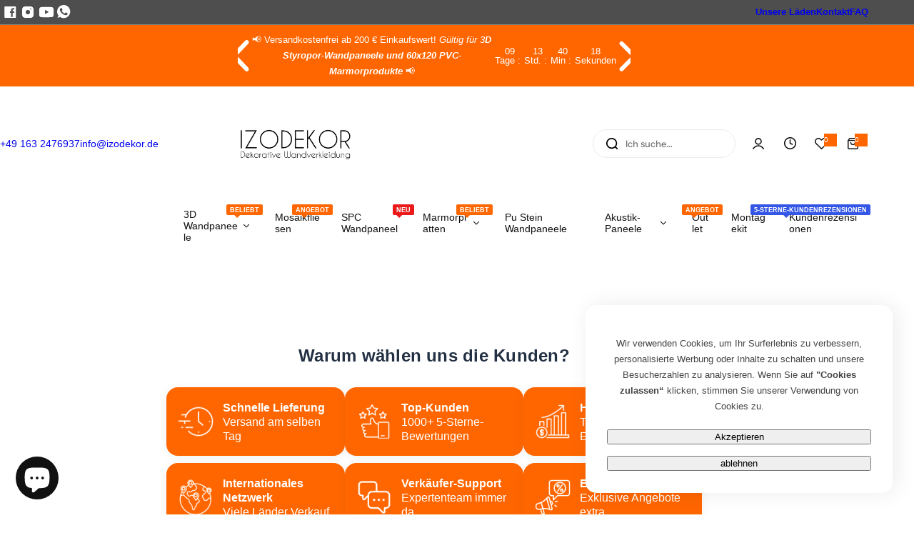

--- FILE ---
content_type: text/html; charset=utf-8
request_url: https://izodekor.de/pages/uber-izodekor-gmbh
body_size: 77583
content:


<!doctype html>
<html class="no-js" lang="de">
  <head>
	<!-- Added by AVADA SEO Suite -->
	
	<!-- /Added by AVADA SEO Suite -->
    <meta charset="utf-8">
    <meta http-equiv="X-UA-Compatible" content="IE=edge">
    <meta name="viewport" content="width=device-width,initial-scale=1">
    <meta name="theme-color" content="">
    <link rel="canonical" href="https://izodekor.de/pages/uber-izodekor-gmbh"><link rel="icon" type="image/png" href="//izodekor.de/cdn/shop/files/logo.jpg?crop=center&height=32&v=1680506068&width=32"><title>
      ÜBER IZODEKOR GMBH
 &ndash; Izodekor GmbH</title>
    
      <meta name="description" content="ÜBER UNS Als Izodekor sind wir hier, um Ihre Traumwanddekorationen überall dort zu verwirklichen, wo sich Ihr Wohnraum befindet. Wenn Sie stilvolle Designs in Ihrem Zuhause gestalten möchten, können Sie unser Dekorationsprodukt der neuen Generation, Styropor-Wandpaneele, verwenden und eine brandneue Atmosphäre mit unbe">
    
    

<meta property="og:site_name" content="Izodekor GmbH">
<meta property="og:url" content="https://izodekor.de/pages/uber-izodekor-gmbh">
<meta property="og:title" content="ÜBER IZODEKOR GMBH">
<meta property="og:type" content="website">
<meta property="og:description" content="ÜBER UNS Als Izodekor sind wir hier, um Ihre Traumwanddekorationen überall dort zu verwirklichen, wo sich Ihr Wohnraum befindet. Wenn Sie stilvolle Designs in Ihrem Zuhause gestalten möchten, können Sie unser Dekorationsprodukt der neuen Generation, Styropor-Wandpaneele, verwenden und eine brandneue Atmosphäre mit unbe"><meta name="twitter:card" content="summary_large_image">
<meta name="twitter:title" content="ÜBER IZODEKOR GMBH">
<meta name="twitter:description" content="ÜBER UNS Als Izodekor sind wir hier, um Ihre Traumwanddekorationen überall dort zu verwirklichen, wo sich Ihr Wohnraum befindet. Wenn Sie stilvolle Designs in Ihrem Zuhause gestalten möchten, können Sie unser Dekorationsprodukt der neuen Generation, Styropor-Wandpaneele, verwenden und eine brandneue Atmosphäre mit unbe">

    <script>window.performance && window.performance.mark && window.performance.mark('shopify.content_for_header.start');</script><meta name="facebook-domain-verification" content="y4vadj23k7btt6qqhjt2befrievbx8">
<meta name="google-site-verification" content="WmgGbLLFAMWgW5hWOAL__Tt4lgIH_9nmMfr9pwD3Iv4">
<meta id="shopify-digital-wallet" name="shopify-digital-wallet" content="/72806826320/digital_wallets/dialog">
<meta name="shopify-checkout-api-token" content="b977d4f81ff009e8138f22f592c93d96">
<meta id="in-context-paypal-metadata" data-shop-id="72806826320" data-venmo-supported="false" data-environment="production" data-locale="de_DE" data-paypal-v4="true" data-currency="EUR">
<link rel="alternate" hreflang="x-default" href="https://izodekor.de/pages/uber-izodekor-gmbh">
<link rel="alternate" hreflang="de" href="https://izodekor.de/pages/uber-izodekor-gmbh">
<link rel="alternate" hreflang="nl" href="https://izodekor.de/nl/pages/uber-izodekor-gmbh">
<link rel="alternate" hreflang="en" href="https://izodekor.de/en/pages/uber-izodekor-gmbh">
<script async="async" src="/checkouts/internal/preloads.js?locale=de-DE"></script>
<link rel="preconnect" href="https://shop.app" crossorigin="anonymous">
<script async="async" src="https://shop.app/checkouts/internal/preloads.js?locale=de-DE&shop_id=72806826320" crossorigin="anonymous"></script>
<script id="apple-pay-shop-capabilities" type="application/json">{"shopId":72806826320,"countryCode":"DE","currencyCode":"EUR","merchantCapabilities":["supports3DS"],"merchantId":"gid:\/\/shopify\/Shop\/72806826320","merchantName":"Izodekor GmbH","requiredBillingContactFields":["postalAddress","email","phone"],"requiredShippingContactFields":["postalAddress","email","phone"],"shippingType":"shipping","supportedNetworks":["visa","maestro","masterCard","amex"],"total":{"type":"pending","label":"Izodekor GmbH","amount":"1.00"},"shopifyPaymentsEnabled":true,"supportsSubscriptions":true}</script>
<script id="shopify-features" type="application/json">{"accessToken":"b977d4f81ff009e8138f22f592c93d96","betas":["rich-media-storefront-analytics"],"domain":"izodekor.de","predictiveSearch":true,"shopId":72806826320,"locale":"de"}</script>
<script>var Shopify = Shopify || {};
Shopify.shop = "izodekorde.myshopify.com";
Shopify.locale = "de";
Shopify.currency = {"active":"EUR","rate":"1.0"};
Shopify.country = "DE";
Shopify.theme = {"name":"Izodekor Wall Theme","id":174578893136,"schema_name":"Glozin","schema_version":"2.4.0","theme_store_id":null,"role":"main"};
Shopify.theme.handle = "null";
Shopify.theme.style = {"id":null,"handle":null};
Shopify.cdnHost = "izodekor.de/cdn";
Shopify.routes = Shopify.routes || {};
Shopify.routes.root = "/";</script>
<script type="module">!function(o){(o.Shopify=o.Shopify||{}).modules=!0}(window);</script>
<script>!function(o){function n(){var o=[];function n(){o.push(Array.prototype.slice.apply(arguments))}return n.q=o,n}var t=o.Shopify=o.Shopify||{};t.loadFeatures=n(),t.autoloadFeatures=n()}(window);</script>
<script>
  window.ShopifyPay = window.ShopifyPay || {};
  window.ShopifyPay.apiHost = "shop.app\/pay";
  window.ShopifyPay.redirectState = null;
</script>
<script id="shop-js-analytics" type="application/json">{"pageType":"page"}</script>
<script defer="defer" async type="module" src="//izodekor.de/cdn/shopifycloud/shop-js/modules/v2/client.init-shop-cart-sync_kxAhZfSm.de.esm.js"></script>
<script defer="defer" async type="module" src="//izodekor.de/cdn/shopifycloud/shop-js/modules/v2/chunk.common_5BMd6ono.esm.js"></script>
<script type="module">
  await import("//izodekor.de/cdn/shopifycloud/shop-js/modules/v2/client.init-shop-cart-sync_kxAhZfSm.de.esm.js");
await import("//izodekor.de/cdn/shopifycloud/shop-js/modules/v2/chunk.common_5BMd6ono.esm.js");

  window.Shopify.SignInWithShop?.initShopCartSync?.({"fedCMEnabled":true,"windoidEnabled":true});

</script>
<script>
  window.Shopify = window.Shopify || {};
  if (!window.Shopify.featureAssets) window.Shopify.featureAssets = {};
  window.Shopify.featureAssets['shop-js'] = {"shop-cart-sync":["modules/v2/client.shop-cart-sync_81xuAXRO.de.esm.js","modules/v2/chunk.common_5BMd6ono.esm.js"],"init-fed-cm":["modules/v2/client.init-fed-cm_B2l2C8gd.de.esm.js","modules/v2/chunk.common_5BMd6ono.esm.js"],"shop-button":["modules/v2/client.shop-button_DteRmTIv.de.esm.js","modules/v2/chunk.common_5BMd6ono.esm.js"],"init-windoid":["modules/v2/client.init-windoid_BrVTPDHy.de.esm.js","modules/v2/chunk.common_5BMd6ono.esm.js"],"shop-cash-offers":["modules/v2/client.shop-cash-offers_uZhaqfcC.de.esm.js","modules/v2/chunk.common_5BMd6ono.esm.js","modules/v2/chunk.modal_DhTZgVSk.esm.js"],"shop-toast-manager":["modules/v2/client.shop-toast-manager_lTRStNPf.de.esm.js","modules/v2/chunk.common_5BMd6ono.esm.js"],"init-shop-email-lookup-coordinator":["modules/v2/client.init-shop-email-lookup-coordinator_BhyMm2Vh.de.esm.js","modules/v2/chunk.common_5BMd6ono.esm.js"],"pay-button":["modules/v2/client.pay-button_uIj7-e2V.de.esm.js","modules/v2/chunk.common_5BMd6ono.esm.js"],"avatar":["modules/v2/client.avatar_BTnouDA3.de.esm.js"],"init-shop-cart-sync":["modules/v2/client.init-shop-cart-sync_kxAhZfSm.de.esm.js","modules/v2/chunk.common_5BMd6ono.esm.js"],"shop-login-button":["modules/v2/client.shop-login-button_hqVUT9QF.de.esm.js","modules/v2/chunk.common_5BMd6ono.esm.js","modules/v2/chunk.modal_DhTZgVSk.esm.js"],"init-customer-accounts-sign-up":["modules/v2/client.init-customer-accounts-sign-up_0Oyvgx7Z.de.esm.js","modules/v2/client.shop-login-button_hqVUT9QF.de.esm.js","modules/v2/chunk.common_5BMd6ono.esm.js","modules/v2/chunk.modal_DhTZgVSk.esm.js"],"init-shop-for-new-customer-accounts":["modules/v2/client.init-shop-for-new-customer-accounts_DojLPa1w.de.esm.js","modules/v2/client.shop-login-button_hqVUT9QF.de.esm.js","modules/v2/chunk.common_5BMd6ono.esm.js","modules/v2/chunk.modal_DhTZgVSk.esm.js"],"init-customer-accounts":["modules/v2/client.init-customer-accounts_DWlFj6gc.de.esm.js","modules/v2/client.shop-login-button_hqVUT9QF.de.esm.js","modules/v2/chunk.common_5BMd6ono.esm.js","modules/v2/chunk.modal_DhTZgVSk.esm.js"],"shop-follow-button":["modules/v2/client.shop-follow-button_BEIcZOGj.de.esm.js","modules/v2/chunk.common_5BMd6ono.esm.js","modules/v2/chunk.modal_DhTZgVSk.esm.js"],"lead-capture":["modules/v2/client.lead-capture_BSpzCmmh.de.esm.js","modules/v2/chunk.common_5BMd6ono.esm.js","modules/v2/chunk.modal_DhTZgVSk.esm.js"],"checkout-modal":["modules/v2/client.checkout-modal_8HiTfxyj.de.esm.js","modules/v2/chunk.common_5BMd6ono.esm.js","modules/v2/chunk.modal_DhTZgVSk.esm.js"],"shop-login":["modules/v2/client.shop-login_Fe0VhLV0.de.esm.js","modules/v2/chunk.common_5BMd6ono.esm.js","modules/v2/chunk.modal_DhTZgVSk.esm.js"],"payment-terms":["modules/v2/client.payment-terms_C8PkVPzh.de.esm.js","modules/v2/chunk.common_5BMd6ono.esm.js","modules/v2/chunk.modal_DhTZgVSk.esm.js"]};
</script>
<script id="__st">var __st={"a":72806826320,"offset":3600,"reqid":"cda4edcb-944b-4fe5-b62b-5e0f627b9182-1768990772","pageurl":"izodekor.de\/pages\/uber-izodekor-gmbh","s":"pages-115067421008","u":"4761820bc072","p":"page","rtyp":"page","rid":115067421008};</script>
<script>window.ShopifyPaypalV4VisibilityTracking = true;</script>
<script id="captcha-bootstrap">!function(){'use strict';const t='contact',e='account',n='new_comment',o=[[t,t],['blogs',n],['comments',n],[t,'customer']],c=[[e,'customer_login'],[e,'guest_login'],[e,'recover_customer_password'],[e,'create_customer']],r=t=>t.map((([t,e])=>`form[action*='/${t}']:not([data-nocaptcha='true']) input[name='form_type'][value='${e}']`)).join(','),a=t=>()=>t?[...document.querySelectorAll(t)].map((t=>t.form)):[];function s(){const t=[...o],e=r(t);return a(e)}const i='password',u='form_key',d=['recaptcha-v3-token','g-recaptcha-response','h-captcha-response',i],f=()=>{try{return window.sessionStorage}catch{return}},m='__shopify_v',_=t=>t.elements[u];function p(t,e,n=!1){try{const o=window.sessionStorage,c=JSON.parse(o.getItem(e)),{data:r}=function(t){const{data:e,action:n}=t;return t[m]||n?{data:e,action:n}:{data:t,action:n}}(c);for(const[e,n]of Object.entries(r))t.elements[e]&&(t.elements[e].value=n);n&&o.removeItem(e)}catch(o){console.error('form repopulation failed',{error:o})}}const l='form_type',E='cptcha';function T(t){t.dataset[E]=!0}const w=window,h=w.document,L='Shopify',v='ce_forms',y='captcha';let A=!1;((t,e)=>{const n=(g='f06e6c50-85a8-45c8-87d0-21a2b65856fe',I='https://cdn.shopify.com/shopifycloud/storefront-forms-hcaptcha/ce_storefront_forms_captcha_hcaptcha.v1.5.2.iife.js',D={infoText:'Durch hCaptcha geschützt',privacyText:'Datenschutz',termsText:'Allgemeine Geschäftsbedingungen'},(t,e,n)=>{const o=w[L][v],c=o.bindForm;if(c)return c(t,g,e,D).then(n);var r;o.q.push([[t,g,e,D],n]),r=I,A||(h.body.append(Object.assign(h.createElement('script'),{id:'captcha-provider',async:!0,src:r})),A=!0)});var g,I,D;w[L]=w[L]||{},w[L][v]=w[L][v]||{},w[L][v].q=[],w[L][y]=w[L][y]||{},w[L][y].protect=function(t,e){n(t,void 0,e),T(t)},Object.freeze(w[L][y]),function(t,e,n,w,h,L){const[v,y,A,g]=function(t,e,n){const i=e?o:[],u=t?c:[],d=[...i,...u],f=r(d),m=r(i),_=r(d.filter((([t,e])=>n.includes(e))));return[a(f),a(m),a(_),s()]}(w,h,L),I=t=>{const e=t.target;return e instanceof HTMLFormElement?e:e&&e.form},D=t=>v().includes(t);t.addEventListener('submit',(t=>{const e=I(t);if(!e)return;const n=D(e)&&!e.dataset.hcaptchaBound&&!e.dataset.recaptchaBound,o=_(e),c=g().includes(e)&&(!o||!o.value);(n||c)&&t.preventDefault(),c&&!n&&(function(t){try{if(!f())return;!function(t){const e=f();if(!e)return;const n=_(t);if(!n)return;const o=n.value;o&&e.removeItem(o)}(t);const e=Array.from(Array(32),(()=>Math.random().toString(36)[2])).join('');!function(t,e){_(t)||t.append(Object.assign(document.createElement('input'),{type:'hidden',name:u})),t.elements[u].value=e}(t,e),function(t,e){const n=f();if(!n)return;const o=[...t.querySelectorAll(`input[type='${i}']`)].map((({name:t})=>t)),c=[...d,...o],r={};for(const[a,s]of new FormData(t).entries())c.includes(a)||(r[a]=s);n.setItem(e,JSON.stringify({[m]:1,action:t.action,data:r}))}(t,e)}catch(e){console.error('failed to persist form',e)}}(e),e.submit())}));const S=(t,e)=>{t&&!t.dataset[E]&&(n(t,e.some((e=>e===t))),T(t))};for(const o of['focusin','change'])t.addEventListener(o,(t=>{const e=I(t);D(e)&&S(e,y())}));const B=e.get('form_key'),M=e.get(l),P=B&&M;t.addEventListener('DOMContentLoaded',(()=>{const t=y();if(P)for(const e of t)e.elements[l].value===M&&p(e,B);[...new Set([...A(),...v().filter((t=>'true'===t.dataset.shopifyCaptcha))])].forEach((e=>S(e,t)))}))}(h,new URLSearchParams(w.location.search),n,t,e,['guest_login'])})(!1,!0)}();</script>
<script integrity="sha256-4kQ18oKyAcykRKYeNunJcIwy7WH5gtpwJnB7kiuLZ1E=" data-source-attribution="shopify.loadfeatures" defer="defer" src="//izodekor.de/cdn/shopifycloud/storefront/assets/storefront/load_feature-a0a9edcb.js" crossorigin="anonymous"></script>
<script crossorigin="anonymous" defer="defer" src="//izodekor.de/cdn/shopifycloud/storefront/assets/shopify_pay/storefront-65b4c6d7.js?v=20250812"></script>
<script data-source-attribution="shopify.dynamic_checkout.dynamic.init">var Shopify=Shopify||{};Shopify.PaymentButton=Shopify.PaymentButton||{isStorefrontPortableWallets:!0,init:function(){window.Shopify.PaymentButton.init=function(){};var t=document.createElement("script");t.src="https://izodekor.de/cdn/shopifycloud/portable-wallets/latest/portable-wallets.de.js",t.type="module",document.head.appendChild(t)}};
</script>
<script data-source-attribution="shopify.dynamic_checkout.buyer_consent">
  function portableWalletsHideBuyerConsent(e){var t=document.getElementById("shopify-buyer-consent"),n=document.getElementById("shopify-subscription-policy-button");t&&n&&(t.classList.add("hidden"),t.setAttribute("aria-hidden","true"),n.removeEventListener("click",e))}function portableWalletsShowBuyerConsent(e){var t=document.getElementById("shopify-buyer-consent"),n=document.getElementById("shopify-subscription-policy-button");t&&n&&(t.classList.remove("hidden"),t.removeAttribute("aria-hidden"),n.addEventListener("click",e))}window.Shopify?.PaymentButton&&(window.Shopify.PaymentButton.hideBuyerConsent=portableWalletsHideBuyerConsent,window.Shopify.PaymentButton.showBuyerConsent=portableWalletsShowBuyerConsent);
</script>
<script data-source-attribution="shopify.dynamic_checkout.cart.bootstrap">document.addEventListener("DOMContentLoaded",(function(){function t(){return document.querySelector("shopify-accelerated-checkout-cart, shopify-accelerated-checkout")}if(t())Shopify.PaymentButton.init();else{new MutationObserver((function(e,n){t()&&(Shopify.PaymentButton.init(),n.disconnect())})).observe(document.body,{childList:!0,subtree:!0})}}));
</script>
<script id='scb4127' type='text/javascript' async='' src='https://izodekor.de/cdn/shopifycloud/privacy-banner/storefront-banner.js'></script><link id="shopify-accelerated-checkout-styles" rel="stylesheet" media="screen" href="https://izodekor.de/cdn/shopifycloud/portable-wallets/latest/accelerated-checkout-backwards-compat.css" crossorigin="anonymous">
<style id="shopify-accelerated-checkout-cart">
        #shopify-buyer-consent {
  margin-top: 1em;
  display: inline-block;
  width: 100%;
}

#shopify-buyer-consent.hidden {
  display: none;
}

#shopify-subscription-policy-button {
  background: none;
  border: none;
  padding: 0;
  text-decoration: underline;
  font-size: inherit;
  cursor: pointer;
}

#shopify-subscription-policy-button::before {
  box-shadow: none;
}

      </style>

<script>window.performance && window.performance.mark && window.performance.mark('shopify.content_for_header.end');</script>
    <link href="//izodekor.de/cdn/shop/t/6/assets/critical.css?v=178367631611825655611744206640" rel="stylesheet" type="text/css" media="all" />
    
    
    <link href="//izodekor.de/cdn/shop/t/6/assets/product-card.css?v=183247297620000933121752569395" rel="stylesheet" type="text/css" media="all" />
    <link href="//izodekor.de/cdn/shop/t/6/assets/swiper-bundle.min.css?v=17659665397147641121744206641" rel="stylesheet" type="text/css" media="all" />
    <link href="//izodekor.de/cdn/shop/t/6/assets/judgeme-reviews.css?v=148332089764568688821744206640" rel="stylesheet" type="text/css" media="all" />
    



  <link href="//izodekor.de/cdn/shop/t/6/assets/InstrumentSans-Regular.woff2?v=54408375051196579871744206640" as="font" type="font/woff2" crossorigin="anonymous" rel="preload">
  <style data-shopify>
    @font-face {
      font-family: "Instrument Sans";
      src: url(//izodekor.de/cdn/shop/t/6/assets/InstrumentSans-SemiBold.woff2?v=95491575450729157981744206640) format("woff2");
      font-weight: 600;
      font-style: normal;
      font-display: swap;
    }
    @font-face {
      font-family: "Instrument Sans";
      src: url(//izodekor.de/cdn/shop/t/6/assets/InstrumentSans-Bold.ttf?v=92492105186404215311744206640);
      font-weight: 700;
      font-style: normal;
      font-display: swap;
    }
    @font-face {
      font-family: "Instrument Sans";
      src: url(//izodekor.de/cdn/shop/t/6/assets/InstrumentSans-Medium.woff2?v=52022363571262393761744206640) format("woff2");
      font-weight: 500;
      font-style: normal;
      font-display: swap;
    }
    @font-face {
      font-family: "Instrument Sans";
      src: url(//izodekor.de/cdn/shop/t/6/assets/InstrumentSans-Regular.woff2?v=54408375051196579871744206640) format("woff2");
      font-weight: normal;
      font-style: normal;
      font-display: swap;
    }
  </style>



  <link href="//izodekor.de/cdn/shop/t/6/assets/InstrumentSans-Regular.woff2?v=54408375051196579871744206640" as="font" type="font/woff2" crossorigin="anonymous" rel="preload">
  <style data-shopify>
    @font-face {
      font-family: "Instrument Sans";
      src: url(//izodekor.de/cdn/shop/t/6/assets/InstrumentSans-SemiBold.woff2?v=95491575450729157981744206640) format("woff2");
      font-weight: 600;
      font-style: normal;
      font-display: swap;
    }
    @font-face {
      font-family: "Instrument Sans";
      src: url(//izodekor.de/cdn/shop/t/6/assets/InstrumentSans-Bold.ttf?v=92492105186404215311744206640);
      font-weight: 700;
      font-style: normal;
      font-display: swap;
    }
    @font-face {
      font-family: "Instrument Sans";
      src: url(//izodekor.de/cdn/shop/t/6/assets/InstrumentSans-Medium.woff2?v=52022363571262393761744206640) format("woff2");
      font-weight: 500;
      font-style: normal;
      font-display: swap;
    }
    @font-face {
      font-family: "Instrument Sans";
      src: url(//izodekor.de/cdn/shop/t/6/assets/InstrumentSans-Regular.woff2?v=54408375051196579871744206640) format("woff2");
      font-weight: normal;
      font-style: normal;
      font-display: swap;
    }
  </style>





<style data-shopify>
  :root {
    --body-font: Instrument Sans, sans-serif;
    --heading-font: Instrument Sans, sans-serif;
    --menu-font: Instrument Sans, sans-serif;
    --btn-font: Instrument Sans, sans-serif;
  }
</style>

    
    <style data-shopify>
      
        
        
        :root,
        .color-default {
          --color-background: #ffffff;
          
          --gradient-background: #ffffff;
          
          --color-primary: #111111;
          --color-primary-rgb: 17, 17, 17;
          --color-text: #444444;
          --color-text-rgb: 68, 68, 68;
          --color-heading: #111111;
          --color-heading-rgb:17, 17, 17;
          --color-link: #444444;
          --color-link-hover: #111111;
          --color-border: #ff6600;
          /* Button primary */
          --btn-primary-color: #ffffff;
          --btn-primary-hover-color: #ffffff;
          --btn-primary-bg-color: #111111;
          
            --btn-primary-bg-graident-color: #111111;
          
          --btn-primary-hover-bg-color: #111111;
          
            --btn-primary-hover-bg-color-graident: #111111;
          
          /* Button outline */
          --btn-outline-color: #111111;
          --btn-outline-border-color: #111111;
          /* Button link */
          --btn-link-color: #111111;
          --btn-link-hover-color: #111111;
          --input-color: var(--color-text);
          --input-placeholder-color: rgba(var(--color-heading-rgb), 0.55);
          --input-bg: rgba(255, 255, 255, 0.6);
        }
      
        
        
        
        .color-scheme-4faf0e4d-27f4-4d02-bc51-617383bab1a9 {
          --color-background: #ff6600;
          
          --gradient-background: #ff6600;
          
          --color-primary: #999999;
          --color-primary-rgb: 153, 153, 153;
          --color-text: #ffffff;
          --color-text-rgb: 255, 255, 255;
          --color-heading: #ffffff;
          --color-heading-rgb:255, 255, 255;
          --color-link: #ffffff;
          --color-link-hover: #999999;
          --color-border: #ebebeb;
          /* Button primary */
          --btn-primary-color: #ffffff;
          --btn-primary-hover-color: #111111;
          --btn-primary-bg-color: #111111;
          
            --btn-primary-bg-graident-color: #111111;
          
          --btn-primary-hover-bg-color: #ffffff;
          
            --btn-primary-hover-bg-color-graident: #ffffff;
          
          /* Button outline */
          --btn-outline-color: #111111;
          --btn-outline-border-color: #111111;
          /* Button link */
          --btn-link-color: #111111;
          --btn-link-hover-color: #111111;
          --input-color: var(--color-text);
          --input-placeholder-color: rgba(var(--color-heading-rgb), 0.55);
          --input-bg: rgba(255, 102, 0, 0.6);
        }
      
        
        
        
        .color-scheme-bb1431b0-be4a-4b03-a450-f572c07e3904 {
          --color-background: #ffffff;
          
          --gradient-background: #ffffff;
          
          --color-primary: #ff6600;
          --color-primary-rgb: 255, 102, 0;
          --color-text: #111111;
          --color-text-rgb: 17, 17, 17;
          --color-heading: #111111;
          --color-heading-rgb:17, 17, 17;
          --color-link: #111111;
          --color-link-hover: #ff6600;
          --color-border: #ebebeb;
          /* Button primary */
          --btn-primary-color: #ffffff;
          --btn-primary-hover-color: #ffffff;
          --btn-primary-bg-color: #111111;
          
            --btn-primary-bg-graident-color: #111111;
          
          --btn-primary-hover-bg-color: #111111;
          
            --btn-primary-hover-bg-color-graident: #111111;
          
          /* Button outline */
          --btn-outline-color: #111111;
          --btn-outline-border-color: #111111;
          /* Button link */
          --btn-link-color: #111111;
          --btn-link-hover-color: #111111;
          --input-color: var(--color-text);
          --input-placeholder-color: rgba(var(--color-heading-rgb), 0.55);
          --input-bg: rgba(255, 255, 255, 0.6);
        }
      
        
        
        
        .color-scheme-3d10de96-a479-49bd-819c-e044746b4f3e {
          --color-background: #ffffff;
          
          --gradient-background: #ffffff;
          
          --color-primary: #111111;
          --color-primary-rgb: 17, 17, 17;
          --color-text: #ff6600;
          --color-text-rgb: 255, 102, 0;
          --color-heading: #ff6600;
          --color-heading-rgb:255, 102, 0;
          --color-link: #ff6600;
          --color-link-hover: #111111;
          --color-border: #ebebeb;
          /* Button primary */
          --btn-primary-color: #111111;
          --btn-primary-hover-color: #ffffff;
          --btn-primary-bg-color: #ffffff;
          
            --btn-primary-bg-graident-color: #ffffff;
          
          --btn-primary-hover-bg-color: #111111;
          
            --btn-primary-hover-bg-color-graident: #111111;
          
          /* Button outline */
          --btn-outline-color: #111111;
          --btn-outline-border-color: #111111;
          /* Button link */
          --btn-link-color: #111111;
          --btn-link-hover-color: #111111;
          --input-color: var(--color-text);
          --input-placeholder-color: rgba(var(--color-heading-rgb), 0.55);
          --input-bg: rgba(255, 255, 255, 0.6);
        }
      
        
        
        
        .color-scheme-2b5c6c91-201d-4fb1-aba3-e6d562656976 {
          --color-background: rgba(0,0,0,0);
          
          --gradient-background: rgba(0,0,0,0);
          
          --color-primary: #111111;
          --color-primary-rgb: 17, 17, 17;
          --color-text: #111111;
          --color-text-rgb: 17, 17, 17;
          --color-heading: #111111;
          --color-heading-rgb:17, 17, 17;
          --color-link: #111111;
          --color-link-hover: #111111;
          --color-border: #ebebeb;
          /* Button primary */
          --btn-primary-color: #ffffff;
          --btn-primary-hover-color: #ffffff;
          --btn-primary-bg-color: #111111;
          
            --btn-primary-bg-graident-color: #111111;
          
          --btn-primary-hover-bg-color: #111111;
          
            --btn-primary-hover-bg-color-graident: #111111;
          
          /* Button outline */
          --btn-outline-color: #111111;
          --btn-outline-border-color: #111111;
          /* Button link */
          --btn-link-color: #111111;
          --btn-link-hover-color: #111111;
          --input-color: var(--color-text);
          --input-placeholder-color: rgba(var(--color-heading-rgb), 0.55);
          --input-bg: rgba(0, 0, 0, 0.6);
        }
      
        
        
        
        .color-scheme-accf3b11-ba40-4a3e-bafb-243ece6683ec {
          --color-background: #ffffff;
          
          --gradient-background: #ffffff;
          
          --color-primary: #999999;
          --color-primary-rgb: 153, 153, 153;
          --color-text: #111111;
          --color-text-rgb: 17, 17, 17;
          --color-heading: #111111;
          --color-heading-rgb:17, 17, 17;
          --color-link: #111111;
          --color-link-hover: #999999;
          --color-border: #ebebeb;
          /* Button primary */
          --btn-primary-color: #ffffff;
          --btn-primary-hover-color: #ffffff;
          --btn-primary-bg-color: #111111;
          
            --btn-primary-bg-graident-color: #111111;
          
          --btn-primary-hover-bg-color: #111111;
          
            --btn-primary-hover-bg-color-graident: #111111;
          
          /* Button outline */
          --btn-outline-color: #111111;
          --btn-outline-border-color: #111111;
          /* Button link */
          --btn-link-color: #111111;
          --btn-link-hover-color: #111111;
          --input-color: var(--color-text);
          --input-placeholder-color: rgba(var(--color-heading-rgb), 0.55);
          --input-bg: rgba(255, 255, 255, 0.6);
        }
      
        
        
        
        .color-scheme-c78bfb21-5aff-497b-be68-98f01962f564 {
          --color-background: #ffffff;
          
          --gradient-background: #ffffff;
          
          --color-primary: #ff6600;
          --color-primary-rgb: 255, 102, 0;
          --color-text: #111111;
          --color-text-rgb: 17, 17, 17;
          --color-heading: #111111;
          --color-heading-rgb:17, 17, 17;
          --color-link: #111111;
          --color-link-hover: #ff6600;
          --color-border: #ebebeb;
          /* Button primary */
          --btn-primary-color: #ffffff;
          --btn-primary-hover-color: #ffffff;
          --btn-primary-bg-color: #111111;
          
            --btn-primary-bg-graident-color: #111111;
          
          --btn-primary-hover-bg-color: #111111;
          
            --btn-primary-hover-bg-color-graident: #111111;
          
          /* Button outline */
          --btn-outline-color: #111111;
          --btn-outline-border-color: #111111;
          /* Button link */
          --btn-link-color: #111111;
          --btn-link-hover-color: #111111;
          --input-color: var(--color-text);
          --input-placeholder-color: rgba(var(--color-heading-rgb), 0.55);
          --input-bg: rgba(255, 255, 255, 0.6);
        }
      
        
        
        
        .color-scheme-4a469962-065f-4bf5-a534-38336e7016e3 {
          --color-background: #4e4e4e;
          
          --gradient-background: #4e4e4e;
          
          --color-primary: #ff6600;
          --color-primary-rgb: 255, 102, 0;
          --color-text: #ffffff;
          --color-text-rgb: 255, 255, 255;
          --color-heading: #111111;
          --color-heading-rgb:17, 17, 17;
          --color-link: #ffffff;
          --color-link-hover: #ff6600;
          --color-border: #111111;
          /* Button primary */
          --btn-primary-color: #ffffff;
          --btn-primary-hover-color: #111111;
          --btn-primary-bg-color: #111111;
          
            --btn-primary-bg-graident-color: #111111;
          
          --btn-primary-hover-bg-color: #ff6600;
          
            --btn-primary-hover-bg-color-graident: #ff6600;
          
          /* Button outline */
          --btn-outline-color: #111111;
          --btn-outline-border-color: #111111;
          /* Button link */
          --btn-link-color: #111111;
          --btn-link-hover-color: #111111;
          --input-color: var(--color-text);
          --input-placeholder-color: rgba(var(--color-heading-rgb), 0.55);
          --input-bg: rgba(78, 78, 78, 0.6);
        }
      
        
        
        
        .color-scheme-7d174dcc-97cd-414a-a218-984b4422f857 {
          --color-background: #ffffff;
          
          --gradient-background: #ffffff;
          
          --color-primary: #ff6600;
          --color-primary-rgb: 255, 102, 0;
          --color-text: #555555;
          --color-text-rgb: 85, 85, 85;
          --color-heading: #ff6600;
          --color-heading-rgb:255, 102, 0;
          --color-link: #555555;
          --color-link-hover: #ff6600;
          --color-border: #ff6600;
          /* Button primary */
          --btn-primary-color: #ffffff;
          --btn-primary-hover-color: #ffffff;
          --btn-primary-bg-color: #111111;
          
            --btn-primary-bg-graident-color: #111111;
          
          --btn-primary-hover-bg-color: #111111;
          
            --btn-primary-hover-bg-color-graident: #111111;
          
          /* Button outline */
          --btn-outline-color: #111111;
          --btn-outline-border-color: #111111;
          /* Button link */
          --btn-link-color: #111111;
          --btn-link-hover-color: #111111;
          --input-color: var(--color-text);
          --input-placeholder-color: rgba(var(--color-heading-rgb), 0.55);
          --input-bg: rgba(255, 255, 255, 0.6);
        }
      
        
        
        
        .color-scheme-9fcac52e-feb3-4b78-b114-0ebc6e6e5cae {
          --color-background: #ffffff;
          
          --gradient-background: linear-gradient(180deg, rgba(255, 102, 0, 1), rgba(18, 19, 19, 1) 41%, rgba(18, 19, 19, 1) 73%, rgba(255, 102, 0, 1) 100%);
          
          --color-primary: #999999;
          --color-primary-rgb: 153, 153, 153;
          --color-text: #ffffff;
          --color-text-rgb: 255, 255, 255;
          --color-heading: #ffffff;
          --color-heading-rgb:255, 255, 255;
          --color-link: #ffffff;
          --color-link-hover: #999999;
          --color-border: #ffffff;
          /* Button primary */
          --btn-primary-color: #111111;
          --btn-primary-hover-color: #ffffff;
          --btn-primary-bg-color: #ffffff;
          
            --btn-primary-bg-graident-color: #ffffff;
          
          --btn-primary-hover-bg-color: #111111;
          
            --btn-primary-hover-bg-color-graident: #111111;
          
          /* Button outline */
          --btn-outline-color: #ffffff;
          --btn-outline-border-color: #ffffff;
          /* Button link */
          --btn-link-color: #ffffff;
          --btn-link-hover-color: #111111;
          --input-color: var(--color-text);
          --input-placeholder-color: rgba(var(--color-heading-rgb), 0.55);
          --input-bg: rgba(255, 255, 255, 0.6);
        }
      
      body, .color-default, .color-scheme-4faf0e4d-27f4-4d02-bc51-617383bab1a9, .color-scheme-bb1431b0-be4a-4b03-a450-f572c07e3904, .color-scheme-3d10de96-a479-49bd-819c-e044746b4f3e, .color-scheme-2b5c6c91-201d-4fb1-aba3-e6d562656976, .color-scheme-accf3b11-ba40-4a3e-bafb-243ece6683ec, .color-scheme-c78bfb21-5aff-497b-be68-98f01962f564, .color-scheme-4a469962-065f-4bf5-a534-38336e7016e3, .color-scheme-7d174dcc-97cd-414a-a218-984b4422f857, .color-scheme-9fcac52e-feb3-4b78-b114-0ebc6e6e5cae {
        color: var(--color-text);
        background-color: var(--color-background);
      }
      :root {
        --border-color-base: #e5e5e5;
        --light-grey-color: #f5f5f5;
         --rounded-radius: 15px;
        --logo-width: 160px;
        --body-font-size: 14px;
        --body-line-height: 1.714;
        --body-weight: 500;
        --heading-font-scale: 0.9;
        --heading-text-transform: unset;
        --heading-letter-spacing: -0.034em;
        --heading-weight: 600;
        --subheading-weight: 500;
        --medium-font-weight: , ;
        --btn-text-transform: unset;
        --btn-radius: 30px;
        --btn-font-size: var(--body-font-size, 1.4rem);
        --btn-padding-y: 1.5rem;
        --btn-padding-x: 3rem;
        --btn-letter-spacing:  calc(var(--heading-letter-spacing) + 0.01em);
        --input-height: 5rem;
        
        --input-padding: 1rem 2rem;
        
        --inputs-border-width: 1px;
        --input-color: var(--color-text);
        --input-border-radius: var(--btn-radius);
        --input-font-size:  16px  ;
        --input-placeholder-color: rgba(var(--color-heading-rgb), 0.6);
        --page-width: 1200px;
        --page-width-value: 1200;
        --fluid-container-width: 1410px;
        --fluid-container-width-value: 1410px;
        --color-white: #FFF;
        --color-dark: #111;
        --h0-size: calc(var(--heading-font-scale) * 4.8rem);
        --h1-size: calc(var(--heading-font-scale) * 4rem);
        --h2-size: calc(var(--heading-font-scale) * 3.6rem);
        --h3-size: calc(var(--heading-font-scale) * 3rem);
        --h4-size:  calc(var(--heading-font-scale) * 2.4rem);
        --h5-size: calc(var(--heading-font-scale) * 1.8rem);
        --h6-size: calc(var(--heading-font-scale) * 1.6rem);
        --transition: 0.4s cubic-bezier(.3, 1, .3, 1);
        --duration-short: 0.3s;
        --duration-long: 0.5s;
        --transition-popup: transform .6s cubic-bezier(.7,0,.2,1);
        --zoom-transform: scale(1.05);
        --overlay-bg: rgba(0, 0, 0, 0.50);
        --grey-color: #f5f5f5;
        --section-spacing: 50px;
        --bs-gutter-x: 1.5rem;
        --shadow: 5px 0px 30px 0px rgba(0, 0, 0, 0.08);
        /* Badge color */
        --bages-radius: 15px;
        --bages-sale-color: #fff;
        --bages-sale-bg-color: #ff6600;
        --bages-new-color: #fff;
        --bages-new-bg-color: #3456e6;
        --bages-pre-order-color: #fff;
        --bages-pre-order-bg-color: #6a33d8;
        --bages-sold-out-color: #fff;
        --bages-sold-out-bg-color: #666666;
        --bages-custom-color: #fff;
        --bages-custom-bg-color: #14854e;
        --responsive-rate: ((100vw - 575px) / (1600 - 575));
      }
      @media (min-width: 768px) {
        :root{
          --section-spacing: 70px;
          --logo-width: px;
          --btn-padding-y: 1.5rem;
           --btn-padding-x: 5.5rem;
           --input-font-size: calc(var(--body-font-size) - 1px);
        }
      }
      @media (max-width: 1024.5px) {
        :root {
          --transition-popup: transform .35s cubic-bezier(.7,0,.2,1);
        }
      }
    </style>
    <link rel="stylesheet" href="//izodekor.de/cdn/shop/t/6/assets/theme.css?v=20262874421691431121744206641" media="print" onload="this.media='all'">
    <noscript><link rel="stylesheet" href="//izodekor.de/cdn/shop/t/6/assets/theme.css?v=20262874421691431121744206641"></noscript>
    <link rel="stylesheet" href="//izodekor.de/cdn/shop/t/6/assets/popup.css?v=54358932090263461951744206640" media="print" onload="this.media='all'">
    <noscript><link rel="stylesheet" href="//izodekor.de/cdn/shop/t/6/assets/popup.css?v=54358932090263461951744206640"></noscript>
    <script src="//izodekor.de/cdn/shop/t/6/assets/swiper-bundle.min.js?v=11536417429537323911744206641" defer="defer"></script>
    <script src="//izodekor.de/cdn/shop/t/6/assets/motion.min.js?v=10862481246562860721744206640" type="module" defer="defer"></script>
    <script src="//izodekor.de/cdn/shop/t/6/assets/global.js?v=152687518965471647851744206640" defer="defer"></script>
    <script>
      document.documentElement.className = document.documentElement.className.replace('no-js', 'js');
      if (Shopify.designMode) {
        document.documentElement.classList.add('shopify-design-mode');
      }
    </script>
  <!-- BEGIN app block: shopify://apps/judge-me-reviews/blocks/judgeme_core/61ccd3b1-a9f2-4160-9fe9-4fec8413e5d8 --><!-- Start of Judge.me Core -->






<link rel="dns-prefetch" href="https://cdnwidget.judge.me">
<link rel="dns-prefetch" href="https://cdn.judge.me">
<link rel="dns-prefetch" href="https://cdn1.judge.me">
<link rel="dns-prefetch" href="https://api.judge.me">

<script data-cfasync='false' class='jdgm-settings-script'>window.jdgmSettings={"pagination":5,"disable_web_reviews":false,"badge_no_review_text":"Keine Bewertungen","badge_n_reviews_text":"{{ n }} Bewertung/Bewertungen","badge_star_color":"#FFE028","hide_badge_preview_if_no_reviews":true,"badge_hide_text":false,"enforce_center_preview_badge":false,"widget_title":"Kundenbewertungen","widget_open_form_text":"Bewertung schreiben","widget_close_form_text":"Bewertung abbrechen","widget_refresh_page_text":"Seite aktualisieren","widget_summary_text":"Basierend auf {{ number_of_reviews }} Bewertung/Bewertungen","widget_no_review_text":"Schreiben Sie die erste Bewertung","widget_name_field_text":"Anzeigename","widget_verified_name_field_text":"Verifizierter Name (öffentlich)","widget_name_placeholder_text":"Anzeigename","widget_required_field_error_text":"Dieses Feld ist erforderlich.","widget_email_field_text":"E-Mail-Adresse","widget_verified_email_field_text":"Verifizierte E-Mail (privat, kann nicht bearbeitet werden)","widget_email_placeholder_text":"Ihre E-Mail-Adresse","widget_email_field_error_text":"Bitte geben Sie eine gültige E-Mail-Adresse ein.","widget_rating_field_text":"Bewertung","widget_review_title_field_text":"Bewertungstitel","widget_review_title_placeholder_text":"Geben Sie Ihrer Bewertung einen Titel","widget_review_body_field_text":"Bewertungsinhalt","widget_review_body_placeholder_text":"Beginnen Sie hier zu schreiben...","widget_pictures_field_text":"Bild/Video (optional)","widget_submit_review_text":"Bewertung abschicken","widget_submit_verified_review_text":"Verifizierte Bewertung abschicken","widget_submit_success_msg_with_auto_publish":"Vielen Dank! Bitte aktualisieren Sie die Seite in wenigen Momenten, um Ihre Bewertung zu sehen. Sie können Ihre Bewertung entfernen oder bearbeiten, indem Sie sich bei \u003ca href='https://judge.me/login' target='_blank' rel='nofollow noopener'\u003eJudge.me\u003c/a\u003e anmelden","widget_submit_success_msg_no_auto_publish":"Vielen Dank! Ihre Bewertung wird veröffentlicht, sobald sie vom Shop-Administrator genehmigt wurde. Sie können Ihre Bewertung entfernen oder bearbeiten, indem Sie sich bei \u003ca href='https://judge.me/login' target='_blank' rel='nofollow noopener'\u003eJudge.me\u003c/a\u003e anmelden","widget_show_default_reviews_out_of_total_text":"Es werden {{ n_reviews_shown }} von {{ n_reviews }} Bewertungen angezeigt.","widget_show_all_link_text":"Alle anzeigen","widget_show_less_link_text":"Weniger anzeigen","widget_author_said_text":"{{ reviewer_name }} sagte:","widget_days_text":"vor {{ n }} Tag/Tagen","widget_weeks_text":"vor {{ n }} Woche/Wochen","widget_months_text":"vor {{ n }} Monat/Monaten","widget_years_text":"vor {{ n }} Jahr/Jahren","widget_yesterday_text":"Gestern","widget_today_text":"Heute","widget_replied_text":"\u003e\u003e {{ shop_name }} antwortete:","widget_read_more_text":"Mehr lesen","widget_reviewer_name_as_initial":"","widget_rating_filter_color":"#fbcd0a","widget_rating_filter_see_all_text":"Alle Bewertungen anzeigen","widget_sorting_most_recent_text":"Neueste","widget_sorting_highest_rating_text":"Höchste Bewertung","widget_sorting_lowest_rating_text":"Niedrigste Bewertung","widget_sorting_with_pictures_text":"Nur Bilder","widget_sorting_most_helpful_text":"Hilfreichste","widget_open_question_form_text":"Eine Frage stellen","widget_reviews_subtab_text":"Bewertungen","widget_questions_subtab_text":"Fragen","widget_question_label_text":"Frage","widget_answer_label_text":"Antwort","widget_question_placeholder_text":"Schreiben Sie hier Ihre Frage","widget_submit_question_text":"Frage absenden","widget_question_submit_success_text":"Vielen Dank für Ihre Frage! Wir werden Sie benachrichtigen, sobald sie beantwortet wird.","widget_star_color":"#FFE028","verified_badge_text":"Verifiziert","verified_badge_bg_color":"","verified_badge_text_color":"","verified_badge_placement":"left-of-reviewer-name","widget_review_max_height":"","widget_hide_border":false,"widget_social_share":false,"widget_thumb":false,"widget_review_location_show":false,"widget_location_format":"","all_reviews_include_out_of_store_products":true,"all_reviews_out_of_store_text":"(außerhalb des Shops)","all_reviews_pagination":100,"all_reviews_product_name_prefix_text":"über","enable_review_pictures":true,"enable_question_anwser":false,"widget_theme":"default","review_date_format":"mm/dd/yyyy","default_sort_method":"most-recent","widget_product_reviews_subtab_text":"Produktbewertungen","widget_shop_reviews_subtab_text":"Shop-Bewertungen","widget_other_products_reviews_text":"Bewertungen für andere Produkte","widget_store_reviews_subtab_text":"Shop-Bewertungen","widget_no_store_reviews_text":"Dieser Shop hat noch keine Bewertungen erhalten","widget_web_restriction_product_reviews_text":"Dieses Produkt hat noch keine Bewertungen erhalten","widget_no_items_text":"Keine Elemente gefunden","widget_show_more_text":"Mehr anzeigen","widget_write_a_store_review_text":"Shop-Bewertung schreiben","widget_other_languages_heading":"Bewertungen in anderen Sprachen","widget_translate_review_text":"Bewertung übersetzen nach {{ language }}","widget_translating_review_text":"Übersetzung läuft...","widget_show_original_translation_text":"Original anzeigen ({{ language }})","widget_translate_review_failed_text":"Bewertung konnte nicht übersetzt werden.","widget_translate_review_retry_text":"Erneut versuchen","widget_translate_review_try_again_later_text":"Versuchen Sie es später noch einmal","show_product_url_for_grouped_product":false,"widget_sorting_pictures_first_text":"Bilder zuerst","show_pictures_on_all_rev_page_mobile":false,"show_pictures_on_all_rev_page_desktop":false,"floating_tab_hide_mobile_install_preference":false,"floating_tab_button_name":"★ Bewertungen","floating_tab_title":"Lassen Sie Kunden für uns sprechen","floating_tab_button_color":"","floating_tab_button_background_color":"","floating_tab_url":"","floating_tab_url_enabled":false,"floating_tab_tab_style":"text","all_reviews_text_badge_text":"Kunden bewerten uns mit {{ shop.metafields.judgeme.all_reviews_rating | round: 1 }}/5 basierend auf {{ shop.metafields.judgeme.all_reviews_count }} Bewertungen.","all_reviews_text_badge_text_branded_style":"{{ shop.metafields.judgeme.all_reviews_rating | round: 1 }} von 5 Sternen basierend auf {{ shop.metafields.judgeme.all_reviews_count }} Bewertungen","is_all_reviews_text_badge_a_link":false,"show_stars_for_all_reviews_text_badge":false,"all_reviews_text_badge_url":"","all_reviews_text_style":"branded","all_reviews_text_color_style":"judgeme_brand_color","all_reviews_text_color":"#108474","all_reviews_text_show_jm_brand":true,"featured_carousel_show_header":true,"featured_carousel_title":"Lassen Sie Kunden für uns sprechen","testimonials_carousel_title":"Kunden sagen uns","videos_carousel_title":"Echte Kunden-Geschichten","cards_carousel_title":"Kunden sagen uns","featured_carousel_count_text":"aus {{ n }} Bewertungen","featured_carousel_add_link_to_all_reviews_page":false,"featured_carousel_url":"","featured_carousel_show_images":true,"featured_carousel_autoslide_interval":5,"featured_carousel_arrows_on_the_sides":false,"featured_carousel_height":250,"featured_carousel_width":80,"featured_carousel_image_size":0,"featured_carousel_image_height":250,"featured_carousel_arrow_color":"#eeeeee","verified_count_badge_style":"branded","verified_count_badge_orientation":"horizontal","verified_count_badge_color_style":"judgeme_brand_color","verified_count_badge_color":"#108474","is_verified_count_badge_a_link":false,"verified_count_badge_url":"","verified_count_badge_show_jm_brand":true,"widget_rating_preset_default":5,"widget_first_sub_tab":"product-reviews","widget_show_histogram":true,"widget_histogram_use_custom_color":false,"widget_pagination_use_custom_color":false,"widget_star_use_custom_color":true,"widget_verified_badge_use_custom_color":false,"widget_write_review_use_custom_color":false,"picture_reminder_submit_button":"Upload Pictures","enable_review_videos":false,"mute_video_by_default":false,"widget_sorting_videos_first_text":"Videos zuerst","widget_review_pending_text":"Ausstehend","featured_carousel_items_for_large_screen":3,"social_share_options_order":"Facebook,Twitter","remove_microdata_snippet":true,"disable_json_ld":false,"enable_json_ld_products":false,"preview_badge_show_question_text":false,"preview_badge_no_question_text":"Keine Fragen","preview_badge_n_question_text":"{{ number_of_questions }} Frage/Fragen","qa_badge_show_icon":false,"qa_badge_position":"same-row","remove_judgeme_branding":false,"widget_add_search_bar":false,"widget_search_bar_placeholder":"Suchen","widget_sorting_verified_only_text":"Nur verifizierte","featured_carousel_theme":"default","featured_carousel_show_rating":true,"featured_carousel_show_title":true,"featured_carousel_show_body":true,"featured_carousel_show_date":false,"featured_carousel_show_reviewer":true,"featured_carousel_show_product":false,"featured_carousel_header_background_color":"#108474","featured_carousel_header_text_color":"#ffffff","featured_carousel_name_product_separator":"reviewed","featured_carousel_full_star_background":"#108474","featured_carousel_empty_star_background":"#dadada","featured_carousel_vertical_theme_background":"#f9fafb","featured_carousel_verified_badge_enable":true,"featured_carousel_verified_badge_color":"#108474","featured_carousel_border_style":"round","featured_carousel_review_line_length_limit":3,"featured_carousel_more_reviews_button_text":"Mehr Bewertungen lesen","featured_carousel_view_product_button_text":"Produkt ansehen","all_reviews_page_load_reviews_on":"scroll","all_reviews_page_load_more_text":"Mehr Bewertungen laden","disable_fb_tab_reviews":false,"enable_ajax_cdn_cache":false,"widget_advanced_speed_features":5,"widget_public_name_text":"wird öffentlich angezeigt wie","default_reviewer_name":"John Smith","default_reviewer_name_has_non_latin":true,"widget_reviewer_anonymous":"Anonym","medals_widget_title":"Judge.me Bewertungsmedaillen","medals_widget_background_color":"#f9fafb","medals_widget_position":"footer_all_pages","medals_widget_border_color":"#f9fafb","medals_widget_verified_text_position":"left","medals_widget_use_monochromatic_version":false,"medals_widget_elements_color":"#108474","show_reviewer_avatar":true,"widget_invalid_yt_video_url_error_text":"Keine YouTube-Video-URL","widget_max_length_field_error_text":"Bitte geben Sie nicht mehr als {0} Zeichen ein.","widget_show_country_flag":false,"widget_show_collected_via_shop_app":true,"widget_verified_by_shop_badge_style":"light","widget_verified_by_shop_text":"Verifiziert vom Shop","widget_show_photo_gallery":true,"widget_load_with_code_splitting":true,"widget_ugc_install_preference":false,"widget_ugc_title":"Von uns hergestellt, von Ihnen geteilt","widget_ugc_subtitle":"Markieren Sie uns, um Ihr Bild auf unserer Seite zu sehen","widget_ugc_arrows_color":"#ffffff","widget_ugc_primary_button_text":"Jetzt kaufen","widget_ugc_primary_button_background_color":"#108474","widget_ugc_primary_button_text_color":"#ffffff","widget_ugc_primary_button_border_width":"0","widget_ugc_primary_button_border_style":"none","widget_ugc_primary_button_border_color":"#108474","widget_ugc_primary_button_border_radius":"25","widget_ugc_secondary_button_text":"Mehr laden","widget_ugc_secondary_button_background_color":"#ffffff","widget_ugc_secondary_button_text_color":"#108474","widget_ugc_secondary_button_border_width":"2","widget_ugc_secondary_button_border_style":"solid","widget_ugc_secondary_button_border_color":"#108474","widget_ugc_secondary_button_border_radius":"25","widget_ugc_reviews_button_text":"Bewertungen ansehen","widget_ugc_reviews_button_background_color":"#ffffff","widget_ugc_reviews_button_text_color":"#108474","widget_ugc_reviews_button_border_width":"2","widget_ugc_reviews_button_border_style":"solid","widget_ugc_reviews_button_border_color":"#108474","widget_ugc_reviews_button_border_radius":"25","widget_ugc_reviews_button_link_to":"judgeme-reviews-page","widget_ugc_show_post_date":true,"widget_ugc_max_width":"800","widget_rating_metafield_value_type":true,"widget_primary_color":"#FF8E00","widget_enable_secondary_color":false,"widget_secondary_color":"#edf5f5","widget_summary_average_rating_text":"{{ average_rating }} von 5","widget_media_grid_title":"Kundenfotos \u0026 -videos","widget_media_grid_see_more_text":"Mehr sehen","widget_round_style":false,"widget_show_product_medals":true,"widget_verified_by_judgeme_text":"Verifiziert von Judge.me","widget_show_store_medals":true,"widget_verified_by_judgeme_text_in_store_medals":"Verifiziert von Judge.me","widget_media_field_exceed_quantity_message":"Entschuldigung, wir können nur {{ max_media }} für eine Bewertung akzeptieren.","widget_media_field_exceed_limit_message":"{{ file_name }} ist zu groß, bitte wählen Sie ein {{ media_type }} kleiner als {{ size_limit }}MB.","widget_review_submitted_text":"Bewertung abgesendet!","widget_question_submitted_text":"Frage abgesendet!","widget_close_form_text_question":"Abbrechen","widget_write_your_answer_here_text":"Schreiben Sie hier Ihre Antwort","widget_enabled_branded_link":true,"widget_show_collected_by_judgeme":true,"widget_reviewer_name_color":"","widget_write_review_text_color":"","widget_write_review_bg_color":"","widget_collected_by_judgeme_text":"gesammelt von Judge.me","widget_pagination_type":"standard","widget_load_more_text":"Mehr laden","widget_load_more_color":"#108474","widget_full_review_text":"Vollständige Bewertung","widget_read_more_reviews_text":"Mehr Bewertungen lesen","widget_read_questions_text":"Fragen lesen","widget_questions_and_answers_text":"Fragen \u0026 Antworten","widget_verified_by_text":"Verifiziert von","widget_verified_text":"Verifiziert","widget_number_of_reviews_text":"{{ number_of_reviews }} Bewertungen","widget_back_button_text":"Zurück","widget_next_button_text":"Weiter","widget_custom_forms_filter_button":"Filter","custom_forms_style":"horizontal","widget_show_review_information":false,"how_reviews_are_collected":"Wie werden Bewertungen gesammelt?","widget_show_review_keywords":false,"widget_gdpr_statement":"Wie wir Ihre Daten verwenden: Wir kontaktieren Sie nur bezüglich der von Ihnen abgegebenen Bewertung und nur, wenn nötig. Durch das Absenden Ihrer Bewertung stimmen Sie den \u003ca href='https://judge.me/terms' target='_blank' rel='nofollow noopener'\u003eNutzungsbedingungen\u003c/a\u003e, der \u003ca href='https://judge.me/privacy' target='_blank' rel='nofollow noopener'\u003eDatenschutzrichtlinie\u003c/a\u003e und den \u003ca href='https://judge.me/content-policy' target='_blank' rel='nofollow noopener'\u003eInhaltsrichtlinien\u003c/a\u003e von Judge.me zu.","widget_multilingual_sorting_enabled":false,"widget_translate_review_content_enabled":false,"widget_translate_review_content_method":"manual","popup_widget_review_selection":"automatically_with_pictures","popup_widget_round_border_style":true,"popup_widget_show_title":true,"popup_widget_show_body":true,"popup_widget_show_reviewer":false,"popup_widget_show_product":true,"popup_widget_show_pictures":true,"popup_widget_use_review_picture":true,"popup_widget_show_on_home_page":true,"popup_widget_show_on_product_page":true,"popup_widget_show_on_collection_page":true,"popup_widget_show_on_cart_page":true,"popup_widget_position":"bottom_left","popup_widget_first_review_delay":5,"popup_widget_duration":5,"popup_widget_interval":5,"popup_widget_review_count":5,"popup_widget_hide_on_mobile":true,"review_snippet_widget_round_border_style":true,"review_snippet_widget_card_color":"#FFFFFF","review_snippet_widget_slider_arrows_background_color":"#FFFFFF","review_snippet_widget_slider_arrows_color":"#000000","review_snippet_widget_star_color":"#108474","show_product_variant":false,"all_reviews_product_variant_label_text":"Variante: ","widget_show_verified_branding":true,"widget_ai_summary_title":"Kunden sagen","widget_ai_summary_disclaimer":"KI-gestützte Bewertungszusammenfassung basierend auf aktuellen Kundenbewertungen","widget_show_ai_summary":false,"widget_show_ai_summary_bg":false,"widget_show_review_title_input":true,"redirect_reviewers_invited_via_email":"review_widget","request_store_review_after_product_review":false,"request_review_other_products_in_order":false,"review_form_color_scheme":"default","review_form_corner_style":"square","review_form_star_color":{},"review_form_text_color":"#333333","review_form_background_color":"#ffffff","review_form_field_background_color":"#fafafa","review_form_button_color":{},"review_form_button_text_color":"#ffffff","review_form_modal_overlay_color":"#000000","review_content_screen_title_text":"Wie würden Sie dieses Produkt bewerten?","review_content_introduction_text":"Wir würden uns freuen, wenn Sie etwas über Ihre Erfahrung teilen würden.","store_review_form_title_text":"Wie würden Sie diesen Shop bewerten?","store_review_form_introduction_text":"Wir würden uns freuen, wenn Sie etwas über Ihre Erfahrung teilen würden.","show_review_guidance_text":true,"one_star_review_guidance_text":"Schlecht","five_star_review_guidance_text":"Großartig","customer_information_screen_title_text":"Über Sie","customer_information_introduction_text":"Bitte teilen Sie uns mehr über sich mit.","custom_questions_screen_title_text":"Ihre Erfahrung im Detail","custom_questions_introduction_text":"Hier sind einige Fragen, die uns helfen, mehr über Ihre Erfahrung zu verstehen.","review_submitted_screen_title_text":"Vielen Dank für Ihre Bewertung!","review_submitted_screen_thank_you_text":"Wir verarbeiten sie und sie wird bald im Shop erscheinen.","review_submitted_screen_email_verification_text":"Bitte bestätigen Sie Ihre E-Mail-Adresse, indem Sie auf den Link klicken, den wir Ihnen gerade gesendet haben. Dies hilft uns, die Bewertungen authentisch zu halten.","review_submitted_request_store_review_text":"Möchten Sie Ihre Erfahrung beim Einkaufen bei uns teilen?","review_submitted_review_other_products_text":"Möchten Sie diese Produkte bewerten?","store_review_screen_title_text":"Möchten Sie Ihre Erfahrung mit uns teilen?","store_review_introduction_text":"Wir würden uns freuen, wenn Sie etwas über Ihre Erfahrung teilen würden.","reviewer_media_screen_title_picture_text":"Bild teilen","reviewer_media_introduction_picture_text":"Laden Sie ein Foto hoch, um Ihre Bewertung zu unterstützen.","reviewer_media_screen_title_video_text":"Video teilen","reviewer_media_introduction_video_text":"Laden Sie ein Video hoch, um Ihre Bewertung zu unterstützen.","reviewer_media_screen_title_picture_or_video_text":"Bild oder Video teilen","reviewer_media_introduction_picture_or_video_text":"Laden Sie ein Foto oder Video hoch, um Ihre Bewertung zu unterstützen.","reviewer_media_youtube_url_text":"Fügen Sie hier Ihre Youtube-URL ein","advanced_settings_next_step_button_text":"Weiter","advanced_settings_close_review_button_text":"Schließen","modal_write_review_flow":false,"write_review_flow_required_text":"Erforderlich","write_review_flow_privacy_message_text":"Wir respektieren Ihre Privatsphäre.","write_review_flow_anonymous_text":"Bewertung als anonym","write_review_flow_visibility_text":"Dies wird nicht für andere Kunden sichtbar sein.","write_review_flow_multiple_selection_help_text":"Wählen Sie so viele aus, wie Sie möchten","write_review_flow_single_selection_help_text":"Wählen Sie eine Option","write_review_flow_required_field_error_text":"Dieses Feld ist erforderlich","write_review_flow_invalid_email_error_text":"Bitte geben Sie eine gültige E-Mail-Adresse ein","write_review_flow_max_length_error_text":"Max. {{ max_length }} Zeichen.","write_review_flow_media_upload_text":"\u003cb\u003eZum Hochladen klicken\u003c/b\u003e oder ziehen und ablegen","write_review_flow_gdpr_statement":"Wir kontaktieren Sie nur bei Bedarf bezüglich Ihrer Bewertung. Mit dem Absenden Ihrer Bewertung stimmen Sie unseren \u003ca href='https://judge.me/terms' target='_blank' rel='nofollow noopener'\u003eGeschäftsbedingungen\u003c/a\u003e und unserer \u003ca href='https://judge.me/privacy' target='_blank' rel='nofollow noopener'\u003eDatenschutzrichtlinie\u003c/a\u003e zu.","rating_only_reviews_enabled":false,"show_negative_reviews_help_screen":false,"new_review_flow_help_screen_rating_threshold":3,"negative_review_resolution_screen_title_text":"Erzählen Sie uns mehr","negative_review_resolution_text":"Ihre Erfahrung ist uns wichtig. Falls es Probleme mit Ihrem Kauf gab, sind wir hier, um zu helfen. Zögern Sie nicht, uns zu kontaktieren, wir würden gerne die Gelegenheit haben, die Dinge zu korrigieren.","negative_review_resolution_button_text":"Kontaktieren Sie uns","negative_review_resolution_proceed_with_review_text":"Hinterlassen Sie eine Bewertung","negative_review_resolution_subject":"Problem mit dem Kauf von {{ shop_name }}.{{ order_name }}","preview_badge_collection_page_install_status":false,"widget_review_custom_css":"","preview_badge_custom_css":"","preview_badge_stars_count":"5-stars","featured_carousel_custom_css":"","floating_tab_custom_css":"","all_reviews_widget_custom_css":"","medals_widget_custom_css":"","verified_badge_custom_css":"","all_reviews_text_custom_css":"","transparency_badges_collected_via_store_invite":false,"transparency_badges_from_another_provider":false,"transparency_badges_collected_from_store_visitor":false,"transparency_badges_collected_by_verified_review_provider":false,"transparency_badges_earned_reward":false,"transparency_badges_collected_via_store_invite_text":"Bewertung gesammelt durch eine Einladung zum Shop","transparency_badges_from_another_provider_text":"Bewertung gesammelt von einem anderen Anbieter","transparency_badges_collected_from_store_visitor_text":"Bewertung gesammelt von einem Shop-Besucher","transparency_badges_written_in_google_text":"Bewertung in Google geschrieben","transparency_badges_written_in_etsy_text":"Bewertung in Etsy geschrieben","transparency_badges_written_in_shop_app_text":"Bewertung in Shop App geschrieben","transparency_badges_earned_reward_text":"Bewertung erhielt eine Belohnung für zukünftige Bestellungen","product_review_widget_per_page":10,"widget_store_review_label_text":"Shop-Bewertung","checkout_comment_extension_title_on_product_page":"Customer Comments","checkout_comment_extension_num_latest_comment_show":5,"checkout_comment_extension_format":"name_and_timestamp","checkout_comment_customer_name":"last_initial","checkout_comment_comment_notification":true,"preview_badge_collection_page_install_preference":false,"preview_badge_home_page_install_preference":false,"preview_badge_product_page_install_preference":false,"review_widget_install_preference":"","review_carousel_install_preference":false,"floating_reviews_tab_install_preference":"none","verified_reviews_count_badge_install_preference":false,"all_reviews_text_install_preference":false,"review_widget_best_location":false,"judgeme_medals_install_preference":false,"review_widget_revamp_enabled":false,"review_widget_qna_enabled":false,"review_widget_header_theme":"minimal","review_widget_widget_title_enabled":true,"review_widget_header_text_size":"medium","review_widget_header_text_weight":"regular","review_widget_average_rating_style":"compact","review_widget_bar_chart_enabled":true,"review_widget_bar_chart_type":"numbers","review_widget_bar_chart_style":"standard","review_widget_expanded_media_gallery_enabled":false,"review_widget_reviews_section_theme":"standard","review_widget_image_style":"thumbnails","review_widget_review_image_ratio":"square","review_widget_stars_size":"medium","review_widget_verified_badge":"standard_text","review_widget_review_title_text_size":"medium","review_widget_review_text_size":"medium","review_widget_review_text_length":"medium","review_widget_number_of_columns_desktop":3,"review_widget_carousel_transition_speed":5,"review_widget_custom_questions_answers_display":"always","review_widget_button_text_color":"#FFFFFF","review_widget_text_color":"#000000","review_widget_lighter_text_color":"#7B7B7B","review_widget_corner_styling":"soft","review_widget_review_word_singular":"Bewertung","review_widget_review_word_plural":"Bewertungen","review_widget_voting_label":"Hilfreich?","review_widget_shop_reply_label":"Antwort von {{ shop_name }}:","review_widget_filters_title":"Filter","qna_widget_question_word_singular":"Frage","qna_widget_question_word_plural":"Fragen","qna_widget_answer_reply_label":"Antwort von {{ answerer_name }}:","qna_content_screen_title_text":"Frage dieses Produkts stellen","qna_widget_question_required_field_error_text":"Bitte geben Sie Ihre Frage ein.","qna_widget_flow_gdpr_statement":"Wir kontaktieren Sie nur bei Bedarf bezüglich Ihrer Frage. Mit dem Absenden Ihrer Frage stimmen Sie unseren \u003ca href='https://judge.me/terms' target='_blank' rel='nofollow noopener'\u003eGeschäftsbedingungen\u003c/a\u003e und unserer \u003ca href='https://judge.me/privacy' target='_blank' rel='nofollow noopener'\u003eDatenschutzrichtlinie\u003c/a\u003e zu.","qna_widget_question_submitted_text":"Danke für Ihre Frage!","qna_widget_close_form_text_question":"Schließen","qna_widget_question_submit_success_text":"Wir werden Ihnen per E-Mail informieren, wenn wir Ihre Frage beantworten.","all_reviews_widget_v2025_enabled":false,"all_reviews_widget_v2025_header_theme":"default","all_reviews_widget_v2025_widget_title_enabled":true,"all_reviews_widget_v2025_header_text_size":"medium","all_reviews_widget_v2025_header_text_weight":"regular","all_reviews_widget_v2025_average_rating_style":"compact","all_reviews_widget_v2025_bar_chart_enabled":true,"all_reviews_widget_v2025_bar_chart_type":"numbers","all_reviews_widget_v2025_bar_chart_style":"standard","all_reviews_widget_v2025_expanded_media_gallery_enabled":false,"all_reviews_widget_v2025_show_store_medals":true,"all_reviews_widget_v2025_show_photo_gallery":true,"all_reviews_widget_v2025_show_review_keywords":false,"all_reviews_widget_v2025_show_ai_summary":false,"all_reviews_widget_v2025_show_ai_summary_bg":false,"all_reviews_widget_v2025_add_search_bar":false,"all_reviews_widget_v2025_default_sort_method":"most-recent","all_reviews_widget_v2025_reviews_per_page":10,"all_reviews_widget_v2025_reviews_section_theme":"default","all_reviews_widget_v2025_image_style":"thumbnails","all_reviews_widget_v2025_review_image_ratio":"square","all_reviews_widget_v2025_stars_size":"medium","all_reviews_widget_v2025_verified_badge":"bold_badge","all_reviews_widget_v2025_review_title_text_size":"medium","all_reviews_widget_v2025_review_text_size":"medium","all_reviews_widget_v2025_review_text_length":"medium","all_reviews_widget_v2025_number_of_columns_desktop":3,"all_reviews_widget_v2025_carousel_transition_speed":5,"all_reviews_widget_v2025_custom_questions_answers_display":"always","all_reviews_widget_v2025_show_product_variant":false,"all_reviews_widget_v2025_show_reviewer_avatar":true,"all_reviews_widget_v2025_reviewer_name_as_initial":"","all_reviews_widget_v2025_review_location_show":false,"all_reviews_widget_v2025_location_format":"","all_reviews_widget_v2025_show_country_flag":false,"all_reviews_widget_v2025_verified_by_shop_badge_style":"light","all_reviews_widget_v2025_social_share":false,"all_reviews_widget_v2025_social_share_options_order":"Facebook,Twitter,LinkedIn,Pinterest","all_reviews_widget_v2025_pagination_type":"standard","all_reviews_widget_v2025_button_text_color":"#FFFFFF","all_reviews_widget_v2025_text_color":"#000000","all_reviews_widget_v2025_lighter_text_color":"#7B7B7B","all_reviews_widget_v2025_corner_styling":"soft","all_reviews_widget_v2025_title":"Kundenbewertungen","all_reviews_widget_v2025_ai_summary_title":"Kunden sagen über diesen Shop","all_reviews_widget_v2025_no_review_text":"Schreiben Sie die erste Bewertung","platform":"shopify","branding_url":"https://app.judge.me/reviews/stores/izodekor.de","branding_text":"Unterstützt von Judge.me","locale":"en","reply_name":"Izodekor GmbH","widget_version":"3.0","footer":true,"autopublish":true,"review_dates":true,"enable_custom_form":false,"shop_use_review_site":true,"shop_locale":"de","enable_multi_locales_translations":false,"show_review_title_input":true,"review_verification_email_status":"always","can_be_branded":true,"reply_name_text":"Izodekor GmbH"};</script> <style class='jdgm-settings-style'>﻿.jdgm-xx{left:0}:root{--jdgm-primary-color: #FF8E00;--jdgm-secondary-color: rgba(255,142,0,0.1);--jdgm-star-color: #FFE028;--jdgm-write-review-text-color: white;--jdgm-write-review-bg-color: #FF8E00;--jdgm-paginate-color: #FF8E00;--jdgm-border-radius: 0;--jdgm-reviewer-name-color: #FF8E00}.jdgm-histogram__bar-content{background-color:#FF8E00}.jdgm-rev[data-verified-buyer=true] .jdgm-rev__icon.jdgm-rev__icon:after,.jdgm-rev__buyer-badge.jdgm-rev__buyer-badge{color:white;background-color:#FF8E00}.jdgm-review-widget--small .jdgm-gallery.jdgm-gallery .jdgm-gallery__thumbnail-link:nth-child(8) .jdgm-gallery__thumbnail-wrapper.jdgm-gallery__thumbnail-wrapper:before{content:"Mehr sehen"}@media only screen and (min-width: 768px){.jdgm-gallery.jdgm-gallery .jdgm-gallery__thumbnail-link:nth-child(8) .jdgm-gallery__thumbnail-wrapper.jdgm-gallery__thumbnail-wrapper:before{content:"Mehr sehen"}}.jdgm-preview-badge .jdgm-star.jdgm-star{color:#FFE028}.jdgm-prev-badge[data-average-rating='0.00']{display:none !important}.jdgm-author-all-initials{display:none !important}.jdgm-author-last-initial{display:none !important}.jdgm-rev-widg__title{visibility:hidden}.jdgm-rev-widg__summary-text{visibility:hidden}.jdgm-prev-badge__text{visibility:hidden}.jdgm-rev__prod-link-prefix:before{content:'über'}.jdgm-rev__variant-label:before{content:'Variante: '}.jdgm-rev__out-of-store-text:before{content:'(außerhalb des Shops)'}@media only screen and (min-width: 768px){.jdgm-rev__pics .jdgm-rev_all-rev-page-picture-separator,.jdgm-rev__pics .jdgm-rev__product-picture{display:none}}@media only screen and (max-width: 768px){.jdgm-rev__pics .jdgm-rev_all-rev-page-picture-separator,.jdgm-rev__pics .jdgm-rev__product-picture{display:none}}.jdgm-preview-badge[data-template="product"]{display:none !important}.jdgm-preview-badge[data-template="collection"]{display:none !important}.jdgm-preview-badge[data-template="index"]{display:none !important}.jdgm-review-widget[data-from-snippet="true"]{display:none !important}.jdgm-verified-count-badget[data-from-snippet="true"]{display:none !important}.jdgm-carousel-wrapper[data-from-snippet="true"]{display:none !important}.jdgm-all-reviews-text[data-from-snippet="true"]{display:none !important}.jdgm-medals-section[data-from-snippet="true"]{display:none !important}.jdgm-ugc-media-wrapper[data-from-snippet="true"]{display:none !important}.jdgm-rev__transparency-badge[data-badge-type="review_collected_via_store_invitation"]{display:none !important}.jdgm-rev__transparency-badge[data-badge-type="review_collected_from_another_provider"]{display:none !important}.jdgm-rev__transparency-badge[data-badge-type="review_collected_from_store_visitor"]{display:none !important}.jdgm-rev__transparency-badge[data-badge-type="review_written_in_etsy"]{display:none !important}.jdgm-rev__transparency-badge[data-badge-type="review_written_in_google_business"]{display:none !important}.jdgm-rev__transparency-badge[data-badge-type="review_written_in_shop_app"]{display:none !important}.jdgm-rev__transparency-badge[data-badge-type="review_earned_for_future_purchase"]{display:none !important}.jdgm-review-snippet-widget .jdgm-rev-snippet-widget__cards-container .jdgm-rev-snippet-card{border-radius:8px;background:#fff}.jdgm-review-snippet-widget .jdgm-rev-snippet-widget__cards-container .jdgm-rev-snippet-card__rev-rating .jdgm-star{color:#108474}.jdgm-review-snippet-widget .jdgm-rev-snippet-widget__prev-btn,.jdgm-review-snippet-widget .jdgm-rev-snippet-widget__next-btn{border-radius:50%;background:#fff}.jdgm-review-snippet-widget .jdgm-rev-snippet-widget__prev-btn>svg,.jdgm-review-snippet-widget .jdgm-rev-snippet-widget__next-btn>svg{fill:#000}.jdgm-full-rev-modal.rev-snippet-widget .jm-mfp-container .jm-mfp-content,.jdgm-full-rev-modal.rev-snippet-widget .jm-mfp-container .jdgm-full-rev__icon,.jdgm-full-rev-modal.rev-snippet-widget .jm-mfp-container .jdgm-full-rev__pic-img,.jdgm-full-rev-modal.rev-snippet-widget .jm-mfp-container .jdgm-full-rev__reply{border-radius:8px}.jdgm-full-rev-modal.rev-snippet-widget .jm-mfp-container .jdgm-full-rev[data-verified-buyer="true"] .jdgm-full-rev__icon::after{border-radius:8px}.jdgm-full-rev-modal.rev-snippet-widget .jm-mfp-container .jdgm-full-rev .jdgm-rev__buyer-badge{border-radius:calc( 8px / 2 )}.jdgm-full-rev-modal.rev-snippet-widget .jm-mfp-container .jdgm-full-rev .jdgm-full-rev__replier::before{content:'Izodekor GmbH'}.jdgm-full-rev-modal.rev-snippet-widget .jm-mfp-container .jdgm-full-rev .jdgm-full-rev__product-button{border-radius:calc( 8px * 6 )}
</style> <style class='jdgm-settings-style'></style>

  
  
  
  <style class='jdgm-miracle-styles'>
  @-webkit-keyframes jdgm-spin{0%{-webkit-transform:rotate(0deg);-ms-transform:rotate(0deg);transform:rotate(0deg)}100%{-webkit-transform:rotate(359deg);-ms-transform:rotate(359deg);transform:rotate(359deg)}}@keyframes jdgm-spin{0%{-webkit-transform:rotate(0deg);-ms-transform:rotate(0deg);transform:rotate(0deg)}100%{-webkit-transform:rotate(359deg);-ms-transform:rotate(359deg);transform:rotate(359deg)}}@font-face{font-family:'JudgemeStar';src:url("[data-uri]") format("woff");font-weight:normal;font-style:normal}.jdgm-star{font-family:'JudgemeStar';display:inline !important;text-decoration:none !important;padding:0 4px 0 0 !important;margin:0 !important;font-weight:bold;opacity:1;-webkit-font-smoothing:antialiased;-moz-osx-font-smoothing:grayscale}.jdgm-star:hover{opacity:1}.jdgm-star:last-of-type{padding:0 !important}.jdgm-star.jdgm--on:before{content:"\e000"}.jdgm-star.jdgm--off:before{content:"\e001"}.jdgm-star.jdgm--half:before{content:"\e002"}.jdgm-widget *{margin:0;line-height:1.4;-webkit-box-sizing:border-box;-moz-box-sizing:border-box;box-sizing:border-box;-webkit-overflow-scrolling:touch}.jdgm-hidden{display:none !important;visibility:hidden !important}.jdgm-temp-hidden{display:none}.jdgm-spinner{width:40px;height:40px;margin:auto;border-radius:50%;border-top:2px solid #eee;border-right:2px solid #eee;border-bottom:2px solid #eee;border-left:2px solid #ccc;-webkit-animation:jdgm-spin 0.8s infinite linear;animation:jdgm-spin 0.8s infinite linear}.jdgm-prev-badge{display:block !important}

</style>


  
  
   


<script data-cfasync='false' class='jdgm-script'>
!function(e){window.jdgm=window.jdgm||{},jdgm.CDN_HOST="https://cdnwidget.judge.me/",jdgm.CDN_HOST_ALT="https://cdn2.judge.me/cdn/widget_frontend/",jdgm.API_HOST="https://api.judge.me/",jdgm.CDN_BASE_URL="https://cdn.shopify.com/extensions/019bdc9e-9889-75cc-9a3d-a887384f20d4/judgeme-extensions-301/assets/",
jdgm.docReady=function(d){(e.attachEvent?"complete"===e.readyState:"loading"!==e.readyState)?
setTimeout(d,0):e.addEventListener("DOMContentLoaded",d)},jdgm.loadCSS=function(d,t,o,a){
!o&&jdgm.loadCSS.requestedUrls.indexOf(d)>=0||(jdgm.loadCSS.requestedUrls.push(d),
(a=e.createElement("link")).rel="stylesheet",a.class="jdgm-stylesheet",a.media="nope!",
a.href=d,a.onload=function(){this.media="all",t&&setTimeout(t)},e.body.appendChild(a))},
jdgm.loadCSS.requestedUrls=[],jdgm.loadJS=function(e,d){var t=new XMLHttpRequest;
t.onreadystatechange=function(){4===t.readyState&&(Function(t.response)(),d&&d(t.response))},
t.open("GET",e),t.onerror=function(){if(e.indexOf(jdgm.CDN_HOST)===0&&jdgm.CDN_HOST_ALT!==jdgm.CDN_HOST){var f=e.replace(jdgm.CDN_HOST,jdgm.CDN_HOST_ALT);jdgm.loadJS(f,d)}},t.send()},jdgm.docReady((function(){(window.jdgmLoadCSS||e.querySelectorAll(
".jdgm-widget, .jdgm-all-reviews-page").length>0)&&(jdgmSettings.widget_load_with_code_splitting?
parseFloat(jdgmSettings.widget_version)>=3?jdgm.loadCSS(jdgm.CDN_HOST+"widget_v3/base.css"):
jdgm.loadCSS(jdgm.CDN_HOST+"widget/base.css"):jdgm.loadCSS(jdgm.CDN_HOST+"shopify_v2.css"),
jdgm.loadJS(jdgm.CDN_HOST+"loa"+"der.js"))}))}(document);
</script>
<noscript><link rel="stylesheet" type="text/css" media="all" href="https://cdnwidget.judge.me/shopify_v2.css"></noscript>

<!-- BEGIN app snippet: theme_fix_tags --><script>
  (function() {
    var jdgmThemeFixes = null;
    if (!jdgmThemeFixes) return;
    var thisThemeFix = jdgmThemeFixes[Shopify.theme.id];
    if (!thisThemeFix) return;

    if (thisThemeFix.html) {
      document.addEventListener("DOMContentLoaded", function() {
        var htmlDiv = document.createElement('div');
        htmlDiv.classList.add('jdgm-theme-fix-html');
        htmlDiv.innerHTML = thisThemeFix.html;
        document.body.append(htmlDiv);
      });
    };

    if (thisThemeFix.css) {
      var styleTag = document.createElement('style');
      styleTag.classList.add('jdgm-theme-fix-style');
      styleTag.innerHTML = thisThemeFix.css;
      document.head.append(styleTag);
    };

    if (thisThemeFix.js) {
      var scriptTag = document.createElement('script');
      scriptTag.classList.add('jdgm-theme-fix-script');
      scriptTag.innerHTML = thisThemeFix.js;
      document.head.append(scriptTag);
    };
  })();
</script>
<!-- END app snippet -->
<!-- End of Judge.me Core -->



<!-- END app block --><script src="https://cdn.shopify.com/extensions/19689677-6488-4a31-adf3-fcf4359c5fd9/forms-2295/assets/shopify-forms-loader.js" type="text/javascript" defer="defer"></script>
<script src="https://cdn.shopify.com/extensions/e8878072-2f6b-4e89-8082-94b04320908d/inbox-1254/assets/inbox-chat-loader.js" type="text/javascript" defer="defer"></script>
<script src="https://cdn.shopify.com/extensions/019bdc9e-9889-75cc-9a3d-a887384f20d4/judgeme-extensions-301/assets/loader.js" type="text/javascript" defer="defer"></script>
<link href="https://monorail-edge.shopifysvc.com" rel="dns-prefetch">
<script>(function(){if ("sendBeacon" in navigator && "performance" in window) {try {var session_token_from_headers = performance.getEntriesByType('navigation')[0].serverTiming.find(x => x.name == '_s').description;} catch {var session_token_from_headers = undefined;}var session_cookie_matches = document.cookie.match(/_shopify_s=([^;]*)/);var session_token_from_cookie = session_cookie_matches && session_cookie_matches.length === 2 ? session_cookie_matches[1] : "";var session_token = session_token_from_headers || session_token_from_cookie || "";function handle_abandonment_event(e) {var entries = performance.getEntries().filter(function(entry) {return /monorail-edge.shopifysvc.com/.test(entry.name);});if (!window.abandonment_tracked && entries.length === 0) {window.abandonment_tracked = true;var currentMs = Date.now();var navigation_start = performance.timing.navigationStart;var payload = {shop_id: 72806826320,url: window.location.href,navigation_start,duration: currentMs - navigation_start,session_token,page_type: "page"};window.navigator.sendBeacon("https://monorail-edge.shopifysvc.com/v1/produce", JSON.stringify({schema_id: "online_store_buyer_site_abandonment/1.1",payload: payload,metadata: {event_created_at_ms: currentMs,event_sent_at_ms: currentMs}}));}}window.addEventListener('pagehide', handle_abandonment_event);}}());</script>
<script id="web-pixels-manager-setup">(function e(e,d,r,n,o){if(void 0===o&&(o={}),!Boolean(null===(a=null===(i=window.Shopify)||void 0===i?void 0:i.analytics)||void 0===a?void 0:a.replayQueue)){var i,a;window.Shopify=window.Shopify||{};var t=window.Shopify;t.analytics=t.analytics||{};var s=t.analytics;s.replayQueue=[],s.publish=function(e,d,r){return s.replayQueue.push([e,d,r]),!0};try{self.performance.mark("wpm:start")}catch(e){}var l=function(){var e={modern:/Edge?\/(1{2}[4-9]|1[2-9]\d|[2-9]\d{2}|\d{4,})\.\d+(\.\d+|)|Firefox\/(1{2}[4-9]|1[2-9]\d|[2-9]\d{2}|\d{4,})\.\d+(\.\d+|)|Chrom(ium|e)\/(9{2}|\d{3,})\.\d+(\.\d+|)|(Maci|X1{2}).+ Version\/(15\.\d+|(1[6-9]|[2-9]\d|\d{3,})\.\d+)([,.]\d+|)( \(\w+\)|)( Mobile\/\w+|) Safari\/|Chrome.+OPR\/(9{2}|\d{3,})\.\d+\.\d+|(CPU[ +]OS|iPhone[ +]OS|CPU[ +]iPhone|CPU IPhone OS|CPU iPad OS)[ +]+(15[._]\d+|(1[6-9]|[2-9]\d|\d{3,})[._]\d+)([._]\d+|)|Android:?[ /-](13[3-9]|1[4-9]\d|[2-9]\d{2}|\d{4,})(\.\d+|)(\.\d+|)|Android.+Firefox\/(13[5-9]|1[4-9]\d|[2-9]\d{2}|\d{4,})\.\d+(\.\d+|)|Android.+Chrom(ium|e)\/(13[3-9]|1[4-9]\d|[2-9]\d{2}|\d{4,})\.\d+(\.\d+|)|SamsungBrowser\/([2-9]\d|\d{3,})\.\d+/,legacy:/Edge?\/(1[6-9]|[2-9]\d|\d{3,})\.\d+(\.\d+|)|Firefox\/(5[4-9]|[6-9]\d|\d{3,})\.\d+(\.\d+|)|Chrom(ium|e)\/(5[1-9]|[6-9]\d|\d{3,})\.\d+(\.\d+|)([\d.]+$|.*Safari\/(?![\d.]+ Edge\/[\d.]+$))|(Maci|X1{2}).+ Version\/(10\.\d+|(1[1-9]|[2-9]\d|\d{3,})\.\d+)([,.]\d+|)( \(\w+\)|)( Mobile\/\w+|) Safari\/|Chrome.+OPR\/(3[89]|[4-9]\d|\d{3,})\.\d+\.\d+|(CPU[ +]OS|iPhone[ +]OS|CPU[ +]iPhone|CPU IPhone OS|CPU iPad OS)[ +]+(10[._]\d+|(1[1-9]|[2-9]\d|\d{3,})[._]\d+)([._]\d+|)|Android:?[ /-](13[3-9]|1[4-9]\d|[2-9]\d{2}|\d{4,})(\.\d+|)(\.\d+|)|Mobile Safari.+OPR\/([89]\d|\d{3,})\.\d+\.\d+|Android.+Firefox\/(13[5-9]|1[4-9]\d|[2-9]\d{2}|\d{4,})\.\d+(\.\d+|)|Android.+Chrom(ium|e)\/(13[3-9]|1[4-9]\d|[2-9]\d{2}|\d{4,})\.\d+(\.\d+|)|Android.+(UC? ?Browser|UCWEB|U3)[ /]?(15\.([5-9]|\d{2,})|(1[6-9]|[2-9]\d|\d{3,})\.\d+)\.\d+|SamsungBrowser\/(5\.\d+|([6-9]|\d{2,})\.\d+)|Android.+MQ{2}Browser\/(14(\.(9|\d{2,})|)|(1[5-9]|[2-9]\d|\d{3,})(\.\d+|))(\.\d+|)|K[Aa][Ii]OS\/(3\.\d+|([4-9]|\d{2,})\.\d+)(\.\d+|)/},d=e.modern,r=e.legacy,n=navigator.userAgent;return n.match(d)?"modern":n.match(r)?"legacy":"unknown"}(),u="modern"===l?"modern":"legacy",c=(null!=n?n:{modern:"",legacy:""})[u],f=function(e){return[e.baseUrl,"/wpm","/b",e.hashVersion,"modern"===e.buildTarget?"m":"l",".js"].join("")}({baseUrl:d,hashVersion:r,buildTarget:u}),m=function(e){var d=e.version,r=e.bundleTarget,n=e.surface,o=e.pageUrl,i=e.monorailEndpoint;return{emit:function(e){var a=e.status,t=e.errorMsg,s=(new Date).getTime(),l=JSON.stringify({metadata:{event_sent_at_ms:s},events:[{schema_id:"web_pixels_manager_load/3.1",payload:{version:d,bundle_target:r,page_url:o,status:a,surface:n,error_msg:t},metadata:{event_created_at_ms:s}}]});if(!i)return console&&console.warn&&console.warn("[Web Pixels Manager] No Monorail endpoint provided, skipping logging."),!1;try{return self.navigator.sendBeacon.bind(self.navigator)(i,l)}catch(e){}var u=new XMLHttpRequest;try{return u.open("POST",i,!0),u.setRequestHeader("Content-Type","text/plain"),u.send(l),!0}catch(e){return console&&console.warn&&console.warn("[Web Pixels Manager] Got an unhandled error while logging to Monorail."),!1}}}}({version:r,bundleTarget:l,surface:e.surface,pageUrl:self.location.href,monorailEndpoint:e.monorailEndpoint});try{o.browserTarget=l,function(e){var d=e.src,r=e.async,n=void 0===r||r,o=e.onload,i=e.onerror,a=e.sri,t=e.scriptDataAttributes,s=void 0===t?{}:t,l=document.createElement("script"),u=document.querySelector("head"),c=document.querySelector("body");if(l.async=n,l.src=d,a&&(l.integrity=a,l.crossOrigin="anonymous"),s)for(var f in s)if(Object.prototype.hasOwnProperty.call(s,f))try{l.dataset[f]=s[f]}catch(e){}if(o&&l.addEventListener("load",o),i&&l.addEventListener("error",i),u)u.appendChild(l);else{if(!c)throw new Error("Did not find a head or body element to append the script");c.appendChild(l)}}({src:f,async:!0,onload:function(){if(!function(){var e,d;return Boolean(null===(d=null===(e=window.Shopify)||void 0===e?void 0:e.analytics)||void 0===d?void 0:d.initialized)}()){var d=window.webPixelsManager.init(e)||void 0;if(d){var r=window.Shopify.analytics;r.replayQueue.forEach((function(e){var r=e[0],n=e[1],o=e[2];d.publishCustomEvent(r,n,o)})),r.replayQueue=[],r.publish=d.publishCustomEvent,r.visitor=d.visitor,r.initialized=!0}}},onerror:function(){return m.emit({status:"failed",errorMsg:"".concat(f," has failed to load")})},sri:function(e){var d=/^sha384-[A-Za-z0-9+/=]+$/;return"string"==typeof e&&d.test(e)}(c)?c:"",scriptDataAttributes:o}),m.emit({status:"loading"})}catch(e){m.emit({status:"failed",errorMsg:(null==e?void 0:e.message)||"Unknown error"})}}})({shopId: 72806826320,storefrontBaseUrl: "https://izodekor.de",extensionsBaseUrl: "https://extensions.shopifycdn.com/cdn/shopifycloud/web-pixels-manager",monorailEndpoint: "https://monorail-edge.shopifysvc.com/unstable/produce_batch",surface: "storefront-renderer",enabledBetaFlags: ["2dca8a86"],webPixelsConfigList: [{"id":"1901298000","configuration":"{\"webPixelName\":\"Judge.me\"}","eventPayloadVersion":"v1","runtimeContext":"STRICT","scriptVersion":"34ad157958823915625854214640f0bf","type":"APP","apiClientId":683015,"privacyPurposes":["ANALYTICS"],"dataSharingAdjustments":{"protectedCustomerApprovalScopes":["read_customer_email","read_customer_name","read_customer_personal_data","read_customer_phone"]}},{"id":"727908688","configuration":"{\"config\":\"{\\\"google_tag_ids\\\":[\\\"AW-11197044558\\\",\\\"GT-MKRTKSM\\\"],\\\"target_country\\\":\\\"DE\\\",\\\"gtag_events\\\":[{\\\"type\\\":\\\"search\\\",\\\"action_label\\\":\\\"AW-11197044558\\\/qYRDCLr8iLgYEM6uldsp\\\"},{\\\"type\\\":\\\"begin_checkout\\\",\\\"action_label\\\":\\\"AW-11197044558\\\/1DsiCMD8iLgYEM6uldsp\\\"},{\\\"type\\\":\\\"view_item\\\",\\\"action_label\\\":[\\\"AW-11197044558\\\/pWXKCLf8iLgYEM6uldsp\\\",\\\"MC-QYQC2BWHP2\\\"]},{\\\"type\\\":\\\"purchase\\\",\\\"action_label\\\":[\\\"AW-11197044558\\\/M378CLH8iLgYEM6uldsp\\\",\\\"MC-QYQC2BWHP2\\\"]},{\\\"type\\\":\\\"page_view\\\",\\\"action_label\\\":[\\\"AW-11197044558\\\/WRGNCLT8iLgYEM6uldsp\\\",\\\"MC-QYQC2BWHP2\\\"]},{\\\"type\\\":\\\"add_payment_info\\\",\\\"action_label\\\":\\\"AW-11197044558\\\/ECZpCMP8iLgYEM6uldsp\\\"},{\\\"type\\\":\\\"add_to_cart\\\",\\\"action_label\\\":\\\"AW-11197044558\\\/Eg7xCL38iLgYEM6uldsp\\\"}],\\\"enable_monitoring_mode\\\":false}\"}","eventPayloadVersion":"v1","runtimeContext":"OPEN","scriptVersion":"b2a88bafab3e21179ed38636efcd8a93","type":"APP","apiClientId":1780363,"privacyPurposes":[],"dataSharingAdjustments":{"protectedCustomerApprovalScopes":["read_customer_address","read_customer_email","read_customer_name","read_customer_personal_data","read_customer_phone"]}},{"id":"432963920","configuration":"{\"tagID\":\"2613553268305\"}","eventPayloadVersion":"v1","runtimeContext":"STRICT","scriptVersion":"18031546ee651571ed29edbe71a3550b","type":"APP","apiClientId":3009811,"privacyPurposes":["ANALYTICS","MARKETING","SALE_OF_DATA"],"dataSharingAdjustments":{"protectedCustomerApprovalScopes":["read_customer_address","read_customer_email","read_customer_name","read_customer_personal_data","read_customer_phone"]}},{"id":"290652496","configuration":"{\"pixel_id\":\"194563973322770\",\"pixel_type\":\"facebook_pixel\",\"metaapp_system_user_token\":\"-\"}","eventPayloadVersion":"v1","runtimeContext":"OPEN","scriptVersion":"ca16bc87fe92b6042fbaa3acc2fbdaa6","type":"APP","apiClientId":2329312,"privacyPurposes":["ANALYTICS","MARKETING","SALE_OF_DATA"],"dataSharingAdjustments":{"protectedCustomerApprovalScopes":["read_customer_address","read_customer_email","read_customer_name","read_customer_personal_data","read_customer_phone"]}},{"id":"shopify-app-pixel","configuration":"{}","eventPayloadVersion":"v1","runtimeContext":"STRICT","scriptVersion":"0450","apiClientId":"shopify-pixel","type":"APP","privacyPurposes":["ANALYTICS","MARKETING"]},{"id":"shopify-custom-pixel","eventPayloadVersion":"v1","runtimeContext":"LAX","scriptVersion":"0450","apiClientId":"shopify-pixel","type":"CUSTOM","privacyPurposes":["ANALYTICS","MARKETING"]}],isMerchantRequest: false,initData: {"shop":{"name":"Izodekor GmbH","paymentSettings":{"currencyCode":"EUR"},"myshopifyDomain":"izodekorde.myshopify.com","countryCode":"DE","storefrontUrl":"https:\/\/izodekor.de"},"customer":null,"cart":null,"checkout":null,"productVariants":[],"purchasingCompany":null},},"https://izodekor.de/cdn","fcfee988w5aeb613cpc8e4bc33m6693e112",{"modern":"","legacy":""},{"shopId":"72806826320","storefrontBaseUrl":"https:\/\/izodekor.de","extensionBaseUrl":"https:\/\/extensions.shopifycdn.com\/cdn\/shopifycloud\/web-pixels-manager","surface":"storefront-renderer","enabledBetaFlags":"[\"2dca8a86\"]","isMerchantRequest":"false","hashVersion":"fcfee988w5aeb613cpc8e4bc33m6693e112","publish":"custom","events":"[[\"page_viewed\",{}]]"});</script><script>
  window.ShopifyAnalytics = window.ShopifyAnalytics || {};
  window.ShopifyAnalytics.meta = window.ShopifyAnalytics.meta || {};
  window.ShopifyAnalytics.meta.currency = 'EUR';
  var meta = {"page":{"pageType":"page","resourceType":"page","resourceId":115067421008,"requestId":"cda4edcb-944b-4fe5-b62b-5e0f627b9182-1768990772"}};
  for (var attr in meta) {
    window.ShopifyAnalytics.meta[attr] = meta[attr];
  }
</script>
<script class="analytics">
  (function () {
    var customDocumentWrite = function(content) {
      var jquery = null;

      if (window.jQuery) {
        jquery = window.jQuery;
      } else if (window.Checkout && window.Checkout.$) {
        jquery = window.Checkout.$;
      }

      if (jquery) {
        jquery('body').append(content);
      }
    };

    var hasLoggedConversion = function(token) {
      if (token) {
        return document.cookie.indexOf('loggedConversion=' + token) !== -1;
      }
      return false;
    }

    var setCookieIfConversion = function(token) {
      if (token) {
        var twoMonthsFromNow = new Date(Date.now());
        twoMonthsFromNow.setMonth(twoMonthsFromNow.getMonth() + 2);

        document.cookie = 'loggedConversion=' + token + '; expires=' + twoMonthsFromNow;
      }
    }

    var trekkie = window.ShopifyAnalytics.lib = window.trekkie = window.trekkie || [];
    if (trekkie.integrations) {
      return;
    }
    trekkie.methods = [
      'identify',
      'page',
      'ready',
      'track',
      'trackForm',
      'trackLink'
    ];
    trekkie.factory = function(method) {
      return function() {
        var args = Array.prototype.slice.call(arguments);
        args.unshift(method);
        trekkie.push(args);
        return trekkie;
      };
    };
    for (var i = 0; i < trekkie.methods.length; i++) {
      var key = trekkie.methods[i];
      trekkie[key] = trekkie.factory(key);
    }
    trekkie.load = function(config) {
      trekkie.config = config || {};
      trekkie.config.initialDocumentCookie = document.cookie;
      var first = document.getElementsByTagName('script')[0];
      var script = document.createElement('script');
      script.type = 'text/javascript';
      script.onerror = function(e) {
        var scriptFallback = document.createElement('script');
        scriptFallback.type = 'text/javascript';
        scriptFallback.onerror = function(error) {
                var Monorail = {
      produce: function produce(monorailDomain, schemaId, payload) {
        var currentMs = new Date().getTime();
        var event = {
          schema_id: schemaId,
          payload: payload,
          metadata: {
            event_created_at_ms: currentMs,
            event_sent_at_ms: currentMs
          }
        };
        return Monorail.sendRequest("https://" + monorailDomain + "/v1/produce", JSON.stringify(event));
      },
      sendRequest: function sendRequest(endpointUrl, payload) {
        // Try the sendBeacon API
        if (window && window.navigator && typeof window.navigator.sendBeacon === 'function' && typeof window.Blob === 'function' && !Monorail.isIos12()) {
          var blobData = new window.Blob([payload], {
            type: 'text/plain'
          });

          if (window.navigator.sendBeacon(endpointUrl, blobData)) {
            return true;
          } // sendBeacon was not successful

        } // XHR beacon

        var xhr = new XMLHttpRequest();

        try {
          xhr.open('POST', endpointUrl);
          xhr.setRequestHeader('Content-Type', 'text/plain');
          xhr.send(payload);
        } catch (e) {
          console.log(e);
        }

        return false;
      },
      isIos12: function isIos12() {
        return window.navigator.userAgent.lastIndexOf('iPhone; CPU iPhone OS 12_') !== -1 || window.navigator.userAgent.lastIndexOf('iPad; CPU OS 12_') !== -1;
      }
    };
    Monorail.produce('monorail-edge.shopifysvc.com',
      'trekkie_storefront_load_errors/1.1',
      {shop_id: 72806826320,
      theme_id: 174578893136,
      app_name: "storefront",
      context_url: window.location.href,
      source_url: "//izodekor.de/cdn/s/trekkie.storefront.cd680fe47e6c39ca5d5df5f0a32d569bc48c0f27.min.js"});

        };
        scriptFallback.async = true;
        scriptFallback.src = '//izodekor.de/cdn/s/trekkie.storefront.cd680fe47e6c39ca5d5df5f0a32d569bc48c0f27.min.js';
        first.parentNode.insertBefore(scriptFallback, first);
      };
      script.async = true;
      script.src = '//izodekor.de/cdn/s/trekkie.storefront.cd680fe47e6c39ca5d5df5f0a32d569bc48c0f27.min.js';
      first.parentNode.insertBefore(script, first);
    };
    trekkie.load(
      {"Trekkie":{"appName":"storefront","development":false,"defaultAttributes":{"shopId":72806826320,"isMerchantRequest":null,"themeId":174578893136,"themeCityHash":"3643990249554658579","contentLanguage":"de","currency":"EUR","eventMetadataId":"2564db7b-731b-4a7e-8191-d0c9657fc187"},"isServerSideCookieWritingEnabled":true,"monorailRegion":"shop_domain","enabledBetaFlags":["65f19447"]},"Session Attribution":{},"S2S":{"facebookCapiEnabled":true,"source":"trekkie-storefront-renderer","apiClientId":580111}}
    );

    var loaded = false;
    trekkie.ready(function() {
      if (loaded) return;
      loaded = true;

      window.ShopifyAnalytics.lib = window.trekkie;

      var originalDocumentWrite = document.write;
      document.write = customDocumentWrite;
      try { window.ShopifyAnalytics.merchantGoogleAnalytics.call(this); } catch(error) {};
      document.write = originalDocumentWrite;

      window.ShopifyAnalytics.lib.page(null,{"pageType":"page","resourceType":"page","resourceId":115067421008,"requestId":"cda4edcb-944b-4fe5-b62b-5e0f627b9182-1768990772","shopifyEmitted":true});

      var match = window.location.pathname.match(/checkouts\/(.+)\/(thank_you|post_purchase)/)
      var token = match? match[1]: undefined;
      if (!hasLoggedConversion(token)) {
        setCookieIfConversion(token);
        
      }
    });


        var eventsListenerScript = document.createElement('script');
        eventsListenerScript.async = true;
        eventsListenerScript.src = "//izodekor.de/cdn/shopifycloud/storefront/assets/shop_events_listener-3da45d37.js";
        document.getElementsByTagName('head')[0].appendChild(eventsListenerScript);

})();</script>
<script
  defer
  src="https://izodekor.de/cdn/shopifycloud/perf-kit/shopify-perf-kit-3.0.4.min.js"
  data-application="storefront-renderer"
  data-shop-id="72806826320"
  data-render-region="gcp-us-east1"
  data-page-type="page"
  data-theme-instance-id="174578893136"
  data-theme-name="Glozin"
  data-theme-version="2.4.0"
  data-monorail-region="shop_domain"
  data-resource-timing-sampling-rate="10"
  data-shs="true"
  data-shs-beacon="true"
  data-shs-export-with-fetch="true"
  data-shs-logs-sample-rate="1"
  data-shs-beacon-endpoint="https://izodekor.de/api/collect"
></script>
</head>
  <body
    class="gradient rounded-style  page"
  >

<style>
  url('data:image/svg+xml,<svg xmlns="http://www.w3.org/2000/svg" viewBox="0 0 200 200"><circle fill="%23FF156D" stroke="%23FF156D" stroke-width="15" r="15" cx="40" cy="100"><animate attributeName="opacity" calcMode="spline" dur="2" values="1;0;1;" keySplines=".5 0 .5 1;.5 0 .5 1" repeatCount="indefinite" begin="-.4"></animate></circle><circle fill="%23FF156D" stroke="%23FF156D" stroke-width="15" r="15" cx="100" cy="100"><animate attributeName="opacity" calcMode="spline" dur="2" values="1;0;1;" keySplines=".5 0 .5 1;.5 0 .5 1" repeatCount="indefinite" begin="-.2"></animate></circle><circle fill="%23FF156D" stroke="%23FF156D" stroke-width="15" r="15" cx="160" cy="100"><animate attributeName="opacity" calcMode="spline" dur="2" values="1;0;1;" keySplines=".5 0 .5 1;.5 0 .5 1" repeatCount="indefinite" begin="0"></animate></circle></svg>')
</style>
<!-- BEGIN sections: header-group -->
<div id="shopify-section-sections--24267169104208__top_bar_CbXNYj" class="shopify-section shopify-section-group-header-group section-top-bar"><style data-shopify>#topbar a {
      text-decoration-line: none;
    }
    #topbar .swiper-slide {
      transition: 0.2s;
    }
    #topbar .swiper-slide:not(.swiper-slide-active) {
      opacity: 0;
    }
    #topbar .swiper-slide-active {
      opacity: 1;
    }
    #topbar .text-slide {
      width: 90%;
      flex: 0 0 auto;
      margin: 0 auto;
    }

    /* Eski Topbar ikonlara ait
    .topbar-item .list-social__item a {
      width: 3rem;
      height: 3rem;
    }
    */
  
    /* Güncel Topbar İkonlar */
    .topbar-item .list-social__item a{
      width: 26px;      
      height: 26px;
      line-height: 0;
      display: inline-flex;
      align-items: center;
      justify-content: center;
      background: transparent !important;
      border: 0 !important;
      box-shadow: none !important;
      padding: 2px;
    }

    /* WhatsApp ikonu boşluk */
    .topbar-item .list-social__item a[href*="whatsapp"] svg,
    .topbar-item .list-social__item a[href*="wa.me"] svg,
    .topbar-item .list-social__item a[href*="api.whatsapp"] svg{
      position: relative;
      top: 1px !important;  
      display: block;     
    }



    .topbar-item .list-social__item a svg{
      width: 100%;
      height: 100%;
      display: block;
      fill: #fff;                    
      transform-origin: center;      
      shape-rendering: geometricPrecision;
    }

    .topbar-item .list-social__item a svg circle{ display:none; }

    /* ---- Dengeleme ---- */
    .topbar-item .list-social__item a[href*="facebook"] svg  { transform: scale(1.12); } /* face */
    .topbar-item .list-social__item a[href*="instagram"] svg { transform: scale(0.88); } /* ınstagram */
    .topbar-item .list-social__item a[href*="youtube"] svg   { transform: scale(0.94); } /* yutuuub */
    .topbar-item .list-social__item a[href*="whatsapp"] svg  { transform: scale(0.98); } /* whatsapp */


    @media (min-width: 1024px) {
      #topbar slide-section {
        padding-left: 4rem;
      }
      #topbar .text-slide {
        width: 50%;
        flex: 0 0 auto;
        max-width: 40rem;
        margin: unset;
      }
    }</style><div
    id="topbar"
    class="topbar gradient pt-min pb-min section remove_spacing color-scheme-4a469962-065f-4bf5-a534-38336e7016e3 border-bottom"
    style="--section-pt: 4; --section-pb: 4;--swiper-navigation-color: var(--color-text);"
  >
    <div class="fluid_container">
      <div
        class="flex flex-wrap flex-md-nowrap gap justify-center justify-between-1025 align-center topbar__section-inner gap-10 gap-lg-25 fs-custom heading_weight"
        style="--font-size: 13;"
      ><div class="topbar-item hidden block-1025"><ul class="list-social list-unstyled flex align-center flex-wrap gap" style="--col-gap: 10px;"><li class="list-social__item inline-flex">
        <a
          href="https://www.facebook.com/izodekorwandpaneleen"
          class="w-40 h-40 inline-flex hover-heading-color content-center tooltip relative"
          target="_blank"
          aria-label="Facebook"
        >
      <svg xmlns="http://www.w3.org/2000/svg" viewBox="0 0 24 24" width="24" height="24" fill="#fff" aria-hidden="true">
              <g transform="translate(5.5,0) scale(0.75)">
              <path d="M1.188 5.594h18.438c0.625 0 1.188 0.563 1.188 1.188v18.438c0 0.625-0.563 1.188-1.188 1.188h-18.438c-0.625 0-1.188-0.563-1.188-1.188v-18.438c0-0.625 0.563-1.188 1.188-1.188zM14.781 17.281h2.875l0.125-2.75h-3v-2.031c0-0.781 0.156-1.219 1.156-1.219h1.75l0.063-2.563s-0.781-0.125-1.906-0.125c-2.75 0-3.969 1.719-3.969 3.563v2.375h-2.031v2.75h2.031v7.625h2.906v-7.625z"></path>
              </g>
          </svg>


          <span class="tooltip-content invisible rounded-3 absolute pointer-none tooltip-bottom">Facebook</span>
        </a>
      </li><li class="list-social__item inline-flex">
        <a
          href="https://www.instagram.com/izodekorofficial/"
          class="w-40 h-40 inline-flex hover-heading-color content-center tooltip relative"
          target="_blank"
          aria-label="Instagram"
        >
       
          <svg xmlns="http://www.w3.org/2000/svg" viewBox="0 0 24 24" width="24" height="24" fill="#fff" aria-hidden="true">
          <path d="M16.19 2H7.81C4.17 2 2 4.17 2 7.81V16.18C2 19.83 4.17 22 7.81 22H16.18C19.82 22 21.99 19.83 21.99 16.19V7.81C22 4.17 19.83 2 16.19 2ZM12 15.88C9.86 15.88 8.12 14.14 8.12 12C8.12 9.86 9.86 8.12 12 8.12C14.14 8.12 15.88 9.86 15.88 12C15.88 14.14 14.14 15.88 12 15.88ZM17.92 6.88C17.87 7 17.8 7.11 17.71 7.21C17.61 7.3 17.5 7.37 17.38 7.42C17.26 7.47 17.13 7.5 17 7.5C16.73 7.5 16.48 7.4 16.29 7.21C16.2 7.11 16.13 7 16.08 6.88C16.03 6.76 16 6.63 16 6.5C16 6.37 16.03 6.24 16.08 6.12C16.13 5.99 16.2 5.89 16.29 5.79C16.52 5.56 16.87 5.45 17.19 5.52C17.26 5.53 17.32 5.55 17.38 5.58C17.44 5.6 17.5 5.63 17.56 5.67C17.61 5.7 17.66 5.75 17.71 5.79C17.8 5.89 17.87 5.99 17.92 6.12C17.97 6.24 18 6.37 18 6.5C18 6.63 17.97 6.76 17.92 6.88Z"></path>
        </svg>


          <span class="tooltip-content invisible rounded-3 absolute pointer-none tooltip-bottom">Instagram</span>
        </a>
      </li><li class="list-social__item inline-flex">
        <a
          href="https://www.youtube.com/@izodekorgmbh8438"
          class="w-40 h-40 inline-flex hover-heading-color content-center tooltip relative"
          target="_blank"
          aria-label="Instagram"
        >
    <svg xmlns="http://www.w3.org/2000/svg" viewBox="0 -3 20 20" width="24" height="24" fill="#fff" aria-hidden="true">
        <g fill="#fff">
          <g transform="translate(-300, -7442)">
            <g transform="translate(56, 160)">
              <path d="M251.988432,7291.58588 L251.988432,7285.97425 C253.980638,7286.91168 255.523602,7287.8172 257.348463,7288.79353 C255.843351,7289.62824 253.980638,7290.56468 251.988432,7291.58588 M263.090998,7283.18289 C262.747343,7282.73013 262.161634,7282.37809 261.538073,7282.26141 C259.705243,7281.91336 248.270974,7281.91237 246.439141,7282.26141 C245.939097,7282.35515 245.493839,7282.58153 245.111335,7282.93357 C243.49964,7284.42947 244.004664,7292.45151 244.393145,7293.75096 C244.556505,7294.31342 244.767679,7294.71931 245.033639,7294.98558 C245.376298,7295.33761 245.845463,7295.57995 246.384355,7295.68865 C247.893451,7296.0008 255.668037,7296.17532 261.506198,7295.73552 C262.044094,7295.64178 262.520231,7295.39147 262.895762,7295.02447 C264.385932,7293.53455 264.28433,7285.06174 263.090998,7283.18289"></path>
            </g>
          </g>
        </g>
      </svg>
          <span class="tooltip-content invisible rounded-3 absolute pointer-none tooltip-bottom">YouTube</span>
        </a>
      </li><li class="list-social__item inline-flex">
        <a
          href="https://wa.me/+491632476937"
          class="w-40 h-40 inline-flex hover-heading-color content-center tooltip relative"
          target="_blank"
          aria-label="WhatsApp"
        >
        <svg xmlns="http://www.w3.org/2000/svg" viewBox="0 0 24 24" width="18" height="18" fill="#fff" aria-hidden="true">
      <g fill="#fff">
        <g transform="translate(-300, -7599)">
          <g transform="translate(56, 160)">
            <path d="M259.821,7453.12124 C259.58,7453.80344 258.622,7454.36761 257.858,7454.53266 C257.335,7454.64369 256.653,7454.73172 254.355,7453.77943 C251.774,7452.71011 248.19,7448.90097 248.19,7446.36621 C248.19,7445.07582 248.934,7443.57337 250.235,7443.57337 C250.861,7443.57337 250.999,7443.58538 251.205,7444.07952 C251.446,7444.6617 252.034,7446.09613 252.104,7446.24317 C252.393,7446.84635 251.81,7447.19946 251.387,7447.72462 C251.252,7447.88266 251.099,7448.05372 251.27,7448.3478 C251.44,7448.63589 252.028,7449.59418 252.892,7450.36341 C254.008,7451.35771 254.913,7451.6748 255.237,7451.80984 C255.478,7451.90987 255.766,7451.88687 255.942,7451.69881 C256.165,7451.45774 256.442,7451.05762 256.724,7450.6635 C256.923,7450.38141 257.176,7450.3464 257.441,7450.44643 C257.62,7450.50845 259.895,7451.56477 259.991,7451.73382 C260.062,7451.85686 260.062,7452.43903 259.821,7453.12124 M254.002,7439 L253.997,7439 L253.997,7439 C248.484,7439 244,7443.48535 244,7449 C244,7451.18666 244.705,7453.21526 245.904,7454.86076 L244.658,7458.57687 L248.501,7457.3485 C250.082,7458.39482 251.969,7459 254.002,7459 C259.515,7459 264,7454.51465 264,7449 C264,7443.48535 259.515,7439 254.002,7439"></path>
          </g>
        </g>
      </g>
    </svg>
          <span class="tooltip-content invisible rounded-3 absolute pointer-none tooltip-bottom">WhatsApp</span>
        </a>
      </li></ul></div>
              

                <div class="topbar-item flex gap-10">

                </div>
              
<div class="lang__currency-desktop justify-content-center justity-md-unset topbar-item flex flex-wrap gap-10 gap-lg-25 align-center row-gap-0"><ul class="linklist list-unstyled flex flex-wrap gap-10 gap-lg-25"><li>
                        <a class="no-underline block" href="/pages/unsere-laden" aria-label="Unsere Läden">Unsere Läden</a>
                      </li><li>
                        <a class="no-underline block" href="/pages/kontakt" aria-label="Kontakt">Kontakt</a>
                      </li><li>
                        <a class="no-underline block" href="/pages/haufig-gestellte-fragen" aria-label="FAQ">FAQ</a>
                      </li></ul>
                



              </div></div>
    </div>
  </div>


<style> #shopify-section-sections--24267169104208__top_bar_CbXNYj #topbar {border-bottom: 1px solid rgba(255, 255, 255, 0.3) !important;} </style></div><div id="shopify-section-sections--24267169104208__announcement_bar_YkayAX" class="shopify-section shopify-section-group-header-group section-announcement-bar"><link href="//izodekor.de/cdn/shop/t/6/assets/countdown.css?v=17173077416284452421744206640" rel="stylesheet" type="text/css" media="all" />


<style data-shopify>announcement-bar .announcement-slide {
      width: 80%;
      max-width: 55rem;
    }
    .announcement-bar-close svg {
      opacity: 0.6;
    }
    .announcement-bar-close:hover svg {
      opacity: 1;
    }
    announcement-bar .swiper-wrapper {
      align-items: center;
    }
    announcement-bar :where(.swiper-arrow:hover) {
      background-color: transparent;
    }
    announcement-bar countdown-timer{
      --countdown-text-weight: var(--subheading-weight, 600);--heading-weight: var(--subheading-weight, 600);
    }</style><announcement-bar
    class="section section pt-min pb-min remove_spacing color-scheme-4faf0e4d-27f4-4d02-bc51-617383bab1a9 gradient text-center relative fs-custom subheading_weight block"
    aria-label="Bekanntmachung"
    style="--section-pt: 10; --section-pb: 10; --font-size: 13;--countdown-text-size: 13px;--swiper-navigation-color: var(--color-text);"
  >
    <div class="fluid_container">
      

          <div class="announcement-slide relative mx-auto btn-control-small no-js-hidden">
            <slide-section
              class="swiper lazy-loading-swiper-before"
              data-section-id="sections--24267169104208__announcement_bar_YkayAX"
              data-autoplay="true"
              data-autoplaySpeed="4"
              data-loop="true"
              data-mobile="1"
              data-tablet="1"
              data-desktop="1"
            >
              <div class="swiper-wrapper">
                

<div class="swiper-slide">
                <div class="announcement__bar-message mx-auto flex-wrap px-20 flex justify-content-center">
                  <span class="grow">🛒 <strong>Mega-Rabatt im Warenkorb – Schnell sein lohnt sich! </strong>🛒</span>
                  
                    <div
                      class="countdown-announcementBar ms-5 gap-5 flex align-center"
                      data-block-id="announcement_tazfFT"
                    >
                      <countdown-timer
                        class="hidden flex flex-wrap justify-center"
                        data-endtime="01-31-2026 00:00:00"
                        data-format="dd:hh:mm:ss"
                        data-days="Tage"
                        data-hours="Std."
                        data-mins="Min"
                        data-secs="Sekunden"
                      >
                      </countdown-timer>
                    </div>
                  
                </div>
              </div>
            
<div class="swiper-slide">
                <div class="announcement__bar-message mx-auto flex-wrap px-20 flex justify-content-center">
                  <span class="grow">📢 Versandkostenfrei ab 200 € Einkaufswert! <em>Gültig für 3</em><em><strong>D Styropor-Wandpaneele und 60x120 PVC-Marmorprodukte </strong></em>📢</span>
                  
                    <div
                      class="countdown-announcementBar ms-5 gap-5 flex align-center"
                      data-block-id="announcement_iVc376"
                    >
                      <countdown-timer
                        class="hidden flex flex-wrap justify-center"
                        data-endtime="01-31-2026 00:00:00"
                        data-format="dd:hh:mm:ss"
                        data-days="Tage"
                        data-hours="Std."
                        data-mins="Min"
                        data-secs="Sekunden"
                      >
                      </countdown-timer>
                    </div>
                  
                </div>
              </div>
            


      
        </div><div
            class="swiper-arrow original-style swiper-button-prev visible absolute left-10"
            style="--swiper-navigation-sides-offset: -1rem;--swiper-width: 3rem;--swiper-size: 10px"
          >
            <svg width="6" height="11" fill="none">
              <use href="#icon-back" />
            </svg>
          </div>
          <div
            class="swiper-arrow original-style swiper-button-next visible absolute right-10"
            style="--swiper-navigation-sides-offset: -1rem;--swiper-width: 3rem;--swiper-size: 10px"
          >
            <svg width="6" height="11" fill="none">
              <use href="#icon-next" />
            </svg>
          </div>
          </slide-section>
          </div>
        
      
    </div>
  </announcement-bar>
  <script>
    if (sessionStorage.getItem('announcement_bar') == 'false') {
      document.getElementById('shopify-section-sections--24267169104208__announcement_bar_YkayAX').classList.add('hidden');
    }
  </script>



</div><div id="shopify-section-sections--24267169104208__header_layout2_z37chC" class="shopify-section shopify-section-group-header-group section-header layout-2">
<style data-shopify>@media screen and (min-width: 768px) {
      header-inner.show-search-form.logo-left {
        grid-template-columns: auto auto 1fr;
      }
    }</style>

<header
  class="header relative gradient remove_spacing color-scheme-c78bfb21-5aff-497b-be68-98f01962f564 popup-search-mobile"
  data-section-id="sections--24267169104208__header_layout2_z37chC"
  data-sticky="on-scroll-up"
  data-sticky-mobile="true"
  style="--section-pt: 5; --section-pb: 5;--transparent-color: #ffffff;"
>
  <div class="header__inner header__layout-2" id="header-sticky">
    <div class="fluid_container">
      <header-inner>
        <div class="logo-position relative z-1025-16 section pt-min pb-min grid logo-center gap-10 gap-xl-50 header-middle align-center hidden-sticky"><div class="block hidden-1025">
<div
  data-action="toggle-nav"
  class="action nav-toggle overlay inline-flex pointer w-44 h-44 hidden-1025 header-color align-center"
>
  <svg width="22" height="14" viewBox="0 0 22 14" fill="currentColor">
    <path d="M2 8H20C20.2812 8 20.5156 7.90625 20.7031 7.71875C20.9062 7.51562 21.0078 7.27344 21.0078 6.99219C21.0078 6.72656 20.9062 6.5 20.7031 6.3125C20.5156 6.10938 20.2812 6.00781 20 6.00781H2C1.71875 6.00781 1.47656 6.10938 1.27344 6.3125C1.08594 6.5 0.992188 6.72656 0.992188 6.99219C0.992188 7.27344 1.08594 7.51562 1.27344 7.71875C1.47656 7.90625 1.71875 8 2 8ZM2 2H20C20.2812 2 20.5156 1.90625 20.7031 1.71875C20.9062 1.51563 21.0078 1.27344 21.0078 0.992188C21.0078 0.726562 20.9062 0.5 20.7031 0.3125C20.5156 0.109375 20.2812 0.0078125 20 0.0078125H2C1.71875 0.0078125 1.47656 0.109375 1.27344 0.3125C1.08594 0.5 0.992188 0.726562 0.992188 0.992188C0.992188 1.27344 1.08594 1.51563 1.27344 1.71875C1.47656 1.90625 1.71875 2 2 2ZM2 14H20C20.2812 14 20.5156 13.9062 20.7031 13.7188C20.9062 13.5156 21.0078 13.2734 21.0078 12.9922C21.0078 12.7266 20.9062 12.5 20.7031 12.3125C20.5156 12.1094 20.2812 12.0078 20 12.0078H2C1.71875 12.0078 1.47656 12.1094 1.27344 12.3125C1.08594 12.5 0.992188 12.7266 0.992188 12.9922C0.992188 13.2734 1.08594 13.5156 1.27344 13.7188C1.47656 13.9062 1.71875 14 2 14Z" fill="currentColor"/>
  </svg>
</div>
</div>
          
            <div class="header__store-info hidden flex-1025 gap-custom" style="--gap: 25"><a
                  class="no-underline heading-color"
                  href="tel:+49 163 2476937"
                  arial-label="+49 163 2476937"
                >
                  <span>+49 163 2476937</span>
                </a>
              
<a
                  class="no-underline heading-color"
                  href="mailto:info@izodekor.de"
                  arial-label="info@izodekor.de"
                >
                  <span>info@izodekor.de</span>
                </a>
              
            </div>
          
          <div class="header__logo text-center text-left-1025 inline-flex align-center"><a
  class="logo-img no-underline inline-flex align-center h1 my-0"
  href="/"
  aria-label="Izodekor GmbH"
  
><span
      class="header__normal-logo inline-flex align-center"
      style="--header-logo-width: 180px; --header-logo-width-mobile: 160px;"
    ><img
          srcset="//izodekor.de/cdn/shop/files/almanya_logo_siyah_a5a0493a-c700-4872-ac49-14a971011ebe.png?v=1695124150&width=165 165w,//izodekor.de/cdn/shop/files/almanya_logo_siyah_a5a0493a-c700-4872-ac49-14a971011ebe.png?v=1695124150&width=330 330w,//izodekor.de/cdn/shop/files/almanya_logo_siyah_a5a0493a-c700-4872-ac49-14a971011ebe.png?v=1695124150&width=535 535w,//izodekor.de/cdn/shop/files/almanya_logo_siyah_a5a0493a-c700-4872-ac49-14a971011ebe.png?v=1695124150&width=750 750w,//izodekor.de/cdn/shop/files/almanya_logo_siyah_a5a0493a-c700-4872-ac49-14a971011ebe.png?v=1695124150 840w
          "
          src="//izodekor.de/cdn/shop/files/almanya_logo_siyah_a5a0493a-c700-4872-ac49-14a971011ebe.png?v=1695124150&width=330"
          sizes="180px"
          loading="lazy"
          fetchpriority="high"
          class="header__normal-logo"
          width="180"
          height="67"
          alt="Izodekor GmbH"
        ></span></a>
</div>
          <div class="header__action flex flex-end align-center">
            <svg hidden>
              <symbol id="icon-wishlist-header">
                <path d="M17.4693 1.46278C16.4831 0.52335 15.178 0 13.8216 0C12.4652 0 11.1601 0.52335 10.1739 1.46278L9.5 2.11096L8.8261 1.46278C7.84238 0.51698 6.53343 -0.00720742 5.17448 0.000442952C3.81807 -0.00598466 2.512 0.518175 1.53069 1.46278C1.04762 1.9183 0.662488 2.46909 0.399178 3.08097C0.135869 3.69285 0 4.35278 0 5.01983C0 5.68687 0.135869 6.3468 0.399178 6.95868C0.662488 7.57057 1.04762 8.12135 1.53069 8.57687L8.96715 15.7858C9.04006 15.8502 9.12189 15.9034 9.21006 15.9439C9.39624 16.0187 9.60376 16.0187 9.78994 15.9439C9.87811 15.9034 9.95994 15.8502 10.0329 15.7858L17.4693 8.57687C17.9524 8.12135 18.3375 7.57057 18.6008 6.95868C18.8641 6.3468 19 5.68687 19 5.01983C19 4.35278 18.8641 3.69285 18.6008 3.08097C18.3375 2.46909 17.9524 1.9183 17.4693 1.46278ZM17.4693 5.00402C17.4715 5.47163 17.3796 5.93483 17.1991 6.36555C17.0186 6.79627 16.7533 7.18553 16.4193 7.50976L9.5 14.2286L2.58856 7.50976C2.24936 7.18822 1.97903 6.80001 1.79425 6.36906C1.60946 5.93811 1.51413 5.47355 1.51413 5.00402C1.51413 4.53448 1.60946 4.06992 1.79425 3.63897C1.97903 3.20802 2.24936 2.81981 2.58856 2.49828C3.28454 1.82749 4.21191 1.45613 5.17448 1.46278C6.14183 1.45534 7.07438 1.82652 7.77606 2.49828L8.96715 3.66025C9.04006 3.72459 9.12189 3.77785 9.21006 3.81834C9.39624 3.89313 9.60376 3.89313 9.78994 3.81834C9.87811 3.77785 9.95994 3.72459 10.0329 3.66025L11.2318 2.49828C11.9277 1.82749 12.8551 1.45613 13.8177 1.46278C14.785 1.45534 15.7176 1.82652 16.4193 2.49828C16.7562 2.82115 17.0244 3.20981 17.2076 3.64059C17.3908 4.07137 17.4852 4.53526 17.485 5.00402H17.4693Z" fill="currentColor"/>
              </symbol>
              <symbol id="icon-recently-view">
                <path d="M16.99 8.495C16.99 7.91538 16.9357 7.34784 16.827 6.79238C16.7062 6.23691 16.5372 5.7056 16.3198 5.19843C16.1145 4.69127 15.8549 4.20826 15.541 3.74939C15.2391 3.29053 14.8949 2.86789 14.5085 2.48148C14.1221 2.10715 13.6995 1.763 13.2406 1.44904C12.7938 1.14716 12.3168 0.887537 11.8097 0.670181C11.3025 0.452825 10.7712 0.289808 10.2157 0.18113C9.66027 0.0603767 9.08669 0 8.495 0C7.90331 0 7.32973 0.0603767 6.77426 0.18113C6.2188 0.289808 5.68748 0.452825 5.18032 0.670181C4.67316 0.887537 4.19618 1.14716 3.74939 1.44904C3.29053 1.763 2.86789 2.10715 2.48148 2.48148C2.09507 2.86789 1.75092 3.29053 1.44904 3.74939C1.13508 4.20826 0.869424 4.69127 0.652068 5.19843C0.446787 5.7056 0.28377 6.23691 0.163017 6.79238C0.054339 7.34784 0 7.91538 0 8.495C0 9.08669 0.054339 9.66027 0.163017 10.2157C0.28377 10.7712 0.446787 11.3025 0.652068 11.8097C0.869424 12.3168 1.13508 12.7999 1.44904 13.2587C1.75092 13.7055 2.09507 14.1221 2.48148 14.5085C2.86789 14.8949 3.29053 15.2391 3.74939 15.541C4.19618 15.8549 4.67316 16.1206 5.18032 16.3379C5.68748 16.5553 6.2188 16.7183 6.77426 16.827C7.32973 16.9477 7.90331 17.0081 8.495 17.0081C9.08669 17.0081 9.66027 16.9477 10.2157 16.827C10.7712 16.7183 11.3025 16.5553 11.8097 16.3379C12.3168 16.1206 12.7938 15.8549 13.2406 15.541C13.6995 15.2391 14.1221 14.8949 14.5085 14.5085C14.8949 14.1221 15.2391 13.7055 15.541 13.2587C15.8549 12.7999 16.1145 12.3168 16.3198 11.8097C16.5372 11.3025 16.7062 10.7712 16.827 10.2157C16.9357 9.66027 16.99 9.08669 16.99 8.495ZM15.4504 8.495C15.4504 9.46103 15.2693 10.3667 14.907 11.212C14.5447 12.0572 14.0497 12.7938 13.4217 13.4217C12.7817 14.0497 12.0391 14.5447 11.1938 14.907C10.3606 15.2693 9.46103 15.4504 8.495 15.4504C7.52897 15.4504 6.62332 15.2693 5.77805 14.907C4.94485 14.5447 4.20826 14.0497 3.56826 13.4217C2.94034 12.7938 2.44526 12.0572 2.083 11.212C1.72074 10.3667 1.53961 9.46103 1.53961 8.495C1.53961 7.54105 1.72074 6.64144 2.083 5.79616C2.44526 4.95089 2.94034 4.21429 3.56826 3.58638C4.20826 2.95846 4.94485 2.46337 5.77805 2.10111C6.62332 1.72677 7.52897 1.53961 8.495 1.53961C9.46103 1.53961 10.3606 1.72677 11.1938 2.10111C12.0391 2.46337 12.7817 2.95846 13.4217 3.58638C14.0497 4.21429 14.5447 4.95089 14.907 5.79616C15.2693 6.64144 15.4504 7.54105 15.4504 8.495ZM7.71614 3.85807V8.495C7.71614 8.65198 7.75237 8.79085 7.82482 8.9116C7.90935 9.03235 8.01802 9.12292 8.15085 9.1833L11.2482 10.741C11.4293 10.8376 11.6225 10.8557 11.8278 10.7954C12.0331 10.7229 12.184 10.5901 12.2806 10.3969C12.3772 10.2037 12.3893 10.0044 12.3168 9.79914C12.2565 9.59386 12.1297 9.44291 11.9365 9.34631L9.27386 8.02406V3.85807C9.27386 3.65279 9.19537 3.4777 9.03839 3.33279C8.89349 3.17581 8.71236 3.09732 8.495 3.09732C8.27764 3.09732 8.09048 3.17581 7.9335 3.33279C7.78859 3.4777 7.71614 3.65279 7.71614 3.85807Z"/>
              </symbol>
              <symbol id="icon-search">
                <path d="M11.9 11.731C11.8 11.731 11.8 11.731 11.9 11.731C11.8 11.8304 11.8 11.8304 11.8 11.8304C11.3 12.3275 10.7 12.7251 9.9 13.0234C9.2 13.3216 8.4 13.4211 7.6 13.4211C6.8 13.4211 6 13.2222 5.3 12.924C4.6 12.6257 4 12.2281 3.4 11.6316C2.9 11.1345 2.4 10.4386 2.1 9.74269C1.8 9.1462 1.7 8.45029 1.7 7.65497C1.7 6.85965 1.9 6.06433 2.2 5.36842C2.5 4.5731 2.9 3.97661 3.4 3.38012C4 2.88304 4.6 2.48538 5.3 2.18713C6 1.88889 6.8 1.69006 7.6 1.69006C8.4 1.69006 9.2 1.88889 9.9 2.18713C10.6 2.48538 11.3 2.88304 11.8 3.47953C12.3 3.97661 12.7 4.67251 13.1 5.36842C13.4 6.06433 13.6 6.76023 13.6 7.65497C13.6 8.45029 13.4 9.24561 13.1 9.94152C12.8 10.538 12.4 11.1345 11.9 11.731ZM16.7 15.4094L13.6 12.3275C14.1 11.6316 14.5 10.9357 14.8 10.1404C15.1 9.34503 15.2 8.45029 15.2 7.55556C15.2 6.46199 15 5.46784 14.6 4.5731C14.2 3.67836 13.7 2.88304 13 2.18713C12.3 1.49123 11.5 0.994152 10.6 0.596491C9.7 0.19883 8.7 0 7.6 0C6.6 0 5.6 0.19883 4.6 0.596491C3.7 0.994152 2.9 1.49123 2.2 2.18713C1.5 2.88304 1 3.67836 0.6 4.67251C0.2 5.56725 0 6.5614 0 7.65497C0 8.64912 0.2 9.64327 0.6 10.6374C1 11.5322 1.6 12.3275 2.3 13.0234C3 13.7193 3.8 14.2164 4.7 14.7134C5.6 15.0117 6.6 15.2105 7.6 15.2105C8.5 15.2105 9.4 15.1111 10.2 14.8129C11 14.5146 11.8 14.117 12.4 13.6199L15.5 16.7018C15.7 16.9006 15.9 17 16.1 17C16.3 17 16.5 16.9006 16.7 16.7018C16.9 16.5029 17 16.3041 17 16.1053C17 15.807 16.9 15.6082 16.7 15.4094Z"/>
              </symbol>
              <symbol id="icon-account">
              <path fill="currentColor" d="M15.899 14.84a9.143 9.143 0 0 0-3.35-3.292 9.203 9.203 0 0 0-9.101 0 9.143 9.143 0 0 0-3.35 3.293.773.773 0 0 0 .067.855c.064.08.145.146.238.193a.784.784 0 0 0 .39.101.737.737 0 0 0 .671-.373 7.57 7.57 0 0 1 2.774-2.727 7.619 7.619 0 0 1 7.537 0 7.57 7.57 0 0 1 2.773 2.727.78.78 0 0 0 1.062.28.716.716 0 0 0 .36-.458.772.772 0 0 0-.071-.598ZM8 9.6a4.777 4.777 0 0 0 3.363-1.387A4.866 4.866 0 0 0 12.8 4.844a4.867 4.867 0 0 0-1.406-3.425A4.778 4.778 0 0 0 8 0C6.727 0 5.506.51 4.606 1.419A4.867 4.867 0 0 0 3.2 4.844a4.866 4.866 0 0 0 1.436 3.369A4.777 4.777 0 0 0 8 9.6ZM4.8 4.844c0-.856.337-1.678.937-2.283A3.185 3.185 0 0 1 8 1.615c.848 0 1.662.34 2.262.946a3.245 3.245 0 0 1 0 4.567c-.6.606-1.414.946-2.262.946-.849 0-1.663-.34-2.263-.946A3.245 3.245 0 0 1 4.8 4.844Z"/>
                </symbol>
            </svg>
            



  <link href="//izodekor.de/cdn/shop/t/6/assets/search-type-default.css?v=38996653273364051651744206641" rel="stylesheet" type="text/css" media="all" />

<div class="header_search ">
  <div class="block block-quick-search block-search predictive_search_suggest search_default search-type-default me-md-10"><div class="block-search-full search-layout-form">
        <div class="search-modal search-full">
          <div class="search-modal__content">
            <form
              action="/search"
              id="search_mini_form"
              method="get"
              role="search"
              class="search search-modal__form"
            >
              <input type="hidden" name="type" value="product">
              <div class="field flex relative btn-rounded">
                <button
                  id="button_search_default"
                  class="search__button field__button light-dark-grey hover-heading-color btn-reset w-44 content-center absolute-md left-5 inset-y-0 pointer"
                  aria-label="Ich suche…"
                >
                  <svg width="16" height="16" viewBox="0 0 16 16" fill="currentColor" class="transition">
                    <use href="#icon-search" />
                  </svg>
                </button>
                <button
                  type="button"
                  class="btn-reset top-search-toggle header-icon header-color w-44 h-44 inline-flex content-center header-color pointer transition"
                  aria-label="Suchen"
                >
                  <svg width="17" height="17" viewBox="0 0 17 17" fill="currentColor">
                    <use href="#icon-search" />
                  </svg>
                </button>
                <input
                  class="search__input field__input flex-1 max-w-custom hidden block-md"
                  type="search"
                  name="q"
                  id="search-template"
                  value=""
                  placeholder="Ich suche…"
                  maxlength="128"
                  role="combobox"
                  aria-expanded="false"
                  aria-owns="predictive-search-results"
                  aria-controls="predictive-search-results"
                  aria-haspopup="listbox"
                  aria-autocomplete="list"
                  autocorrect="off"
                  autocomplete="off"
                  autocapitalize="off"
                  spellcheck="false"
                  style="--input-padding: 1rem 1rem 1rem 4.5rem; --input-height: 4rem; --max-width: 200px;"
                >
                <label class="field__label visually-hidden" for="search-template">Ich suche…</label>
                <input type="hidden" name="options[unavailable_products]" value="last">
                <input type="hidden" name="options[prefix]" value="last">
                <input type="hidden" name="options[fields]" value="title,vendor,product_type,variants.title">
                <input type="hidden" name="type" value="">
                <span class="loading-icon absolute inline-flex align-center inset-y-0 invisible right-15">
                  <svg width="14" height="14" viewBox="0 0 14 14" fill="none" class="spin">
                    <use href="#icon-load"></use>
                  </svg>
                </span>
              </div>
            </form>
          </div>
        </div>
      </div></div>
</div>


  <div class="header_account hidden block-1025">
    <button
          aria-label="account"
          class="btn-reset pointer action-login-popup header-icon transition header-color w-44 h-44 inline-flex content-center header__icon-account header-color"
        ><svg width="16" height="16" fill="none">
      <use href="#icon-account" />
    </svg></button></div>


<div class="header__recently-viewed hidden block-1025">
  <a
    href="/pages/recently-viewed-products"
    class="header-icon header-color w-44 h-44 inline-flex content-center"
    aria-label="Recent view product"
  >
    <svg width="17" height="18" viewBox="0 0 17 18" fill="currentColor" xmlns="http://www.w3.org/2000/svg">
      <use href="#icon-recently-view" />
    </svg>
    
  </a>
</div>
<div class="header__wishlist hidden block-1025">
  <a
    href="/pages/wishlist"
    class="header-icon header-color w-44 h-44 inline-flex content-center"
    arial-label="Wunschliste"
  >
    <h-count class="relative lh-1 fs-0">
      <svg width="19" height="16" viewBox="0 0 19 16" fill="none">
        <use href="#icon-wishlist-header" />
      </svg>
      <span class="absolute lh-1 wishlist-count h-count inline-flex align-center justify-content-center rounded-50 overflow-hidden fs-10">
        0
      </span>
    </h-count>
  </a>
</div>

<div class="minicart">
  <div>
    <div
      id="header__minicart"
      class="header__minicart  "
    >
      <a
        id="cart-icon-bubble"
        href="/cart"
        arial-label="Warenkorb"
        class="no-underline minicart__action header-icon header-color w-44 h-44 inline-flex content-center  overlayminicart"
      >
        <h-count class="relative lh-1 fs-0">
          
            <svg width="15" height="16" viewBox="0 0 15 16" fill="none">
              <path d="M12.7518 2.91374L11.6276 1.44835H3.37237L2.24824 2.91374H12.7518ZM14.8419 3.18637V3.20341C14.8419 3.20341 14.8478 3.20341 14.8595 3.20341C14.8946 3.27157 14.9239 3.33972 14.9473 3.40788C14.9824 3.47604 15 3.54988 15 3.62939V13.819C15 14.1143 14.9356 14.3983 14.8068 14.6709C14.6897 14.9322 14.5316 15.1594 14.3326 15.3525C14.1335 15.557 13.8934 15.716 13.6124 15.8296C13.3431 15.9432 13.0562 16 12.7518 16H2.24824C1.94379 16 1.65105 15.9375 1.37002 15.8126C1.1007 15.699 0.866511 15.5456 0.667447 15.3525C0.456674 15.1594 0.29274 14.9322 0.175644 14.6709C0.058548 14.3983 0 14.1143 0 13.819V3.62939C0 3.58395 0.0058548 3.53852 0.0175644 3.49308C0.029274 3.43628 0.0468384 3.37948 0.0702576 3.32268C0.0819672 3.29996 0.0936768 3.27725 0.105386 3.25453C0.128806 3.23181 0.14637 3.20909 0.15808 3.18637L2.40632 0.28967C2.47658 0.198793 2.5644 0.130635 2.66979 0.085197C2.77518 0.028399 2.88642 0 3.00351 0H11.9965C12.1136 0 12.2248 0.028399 12.3302 0.085197C12.4356 0.130635 12.5234 0.198793 12.5937 0.28967L14.8419 3.18637ZM1.51054 4.36209V13.819C1.51054 13.9098 1.5281 14.0007 1.56323 14.0916C1.59836 14.1825 1.65105 14.262 1.72131 14.3301C1.79157 14.3983 1.87354 14.4494 1.96721 14.4835C2.06089 14.5176 2.15457 14.5346 2.24824 14.5346H12.7518C12.8571 14.5346 12.9508 14.5176 13.0328 14.4835C13.1265 14.4494 13.2084 14.3983 13.2787 14.3301C13.3489 14.262 13.4016 14.1825 13.4368 14.0916C13.4719 14.0007 13.4895 13.9098 13.4895 13.819V4.36209H1.51054ZM9.74824 6.54313C9.74824 6.33866 9.8185 6.16826 9.95902 6.03195C10.1112 5.88427 10.2927 5.81044 10.5035 5.81044C10.7026 5.81044 10.8724 5.88427 11.0129 6.03195C11.1651 6.16826 11.2412 6.33866 11.2412 6.54313C11.2412 7.04295 11.1417 7.51438 10.9426 7.9574C10.7553 8.40043 10.4918 8.78665 10.1522 9.11608C9.81265 9.44551 9.41452 9.70678 8.95785 9.89989C8.50117 10.0816 8.01522 10.1725 7.5 10.1725C6.98478 10.1725 6.49883 10.0816 6.04215 9.89989C5.58548 9.70678 5.18735 9.44551 4.84777 9.11608C4.5082 8.78665 4.23888 8.40043 4.03981 7.9574C3.85246 7.51438 3.75878 7.04295 3.75878 6.54313C3.75878 6.33866 3.82904 6.16826 3.96956 6.03195C4.12178 5.88427 4.29742 5.81044 4.49649 5.81044C4.70726 5.81044 4.8829 5.88427 5.02342 6.03195C5.17564 6.16826 5.25176 6.33866 5.25176 6.54313C5.25176 6.84984 5.3103 7.13383 5.4274 7.3951C5.5445 7.65637 5.70843 7.88356 5.9192 8.07668C6.11827 8.28115 6.35246 8.44018 6.62178 8.55378C6.8911 8.66738 7.18384 8.72417 7.5 8.72417C7.81616 8.72417 8.1089 8.66738 8.37822 8.55378C8.64754 8.44018 8.88173 8.28115 9.0808 8.07668C9.29157 7.88356 9.4555 7.65637 9.5726 7.3951C9.6897 7.13383 9.74824 6.84984 9.74824 6.54313Z" fill="currentColor"/>
            </svg>
          
          <span class="absolute lh-1 cart-count h-count inline-flex align-center justify-content-center rounded-50 overflow-hidden fs-10">0

            <span class="visually-hidden">0 Artikel</span>
          </span>
        </h-count>
        
      </a>
    </div>
  </div>
</div>
</div>
        </div>
        <div class="header__menu border-top-1025 flex justify-center" style="--section-pt: 0; --section-pb: 0;"><link rel="stylesheet" href="//izodekor.de/cdn/shop/t/6/assets/navigation.css?v=133055496632698774291744206640" media="print" onload="this.media='all'">

  <nav
    class="flex flex-column block-1025 navigation horizontal fixed static-1025 visible-1025 inset-0 down-to-up"
    data-action-mobile="false"
    style="
      --hot-cl: #ffffff;--hot-bg-cl: #ea1a1a;
      --new-cl: #ffffff;--new-bg-cl: #3456e6;
      --sale-cl: #ffffff;;--sale-bg-cl: #ff6600;
      --popular-cl: #ffffff;;--popular-bg-cl: #ff6800;
    "
  >
    <div class="navigation__menu-content word-break">
      <ul
        class="horizontal-list list-unstyled inline-flex-1025 flex-wrap row-gap-0 horizontal px-30 px-1025-0 show-localization animation-down-to-up"
      >
        <svg hidden>
          <symbol id="icon-arrow-down">
            <path fill="currentColor" d="M1.09 1.822a.52.52 0 0 1-.178-.396c0-.164.06-.306.178-.424A.557.557 0 0 1 1.5.838c.164 0 .3.055.41.164L5 4.092l3.09-3.09A.557.557 0 0 1 8.5.838c.164 0 .3.055.41.164.119.118.178.26.178.424a.52.52 0 0 1-.178.396l-3.5 3.5A.535.535 0 0 1 5 5.5c-.164 0-.3-.06-.41-.178l-3.5-3.5Z"/>
          </symbol>
        </svg>
<li
              
              class="level0 menu-parent menu-parent__horizontal mega-menu"
              
            >
              <menu-item class="relative static-1025 flex justify-between align-center border-bottom border-bottom-1025-0 header-color px-15">
              <a class="no-underline py-10 relative lh-normal inline-flex min-h-55 min-h-1025-50 z-1 align-center heading-style redirect-to-link" href="/collections/3d-dekorative-wandpaneele">
                <span>3D Wandpaneele</span><span class="menu_label rounded-2 text-center heading_weight relative absolute-1025 whitespace-nowrap uppercase  popular">Beliebt</span><open-children-toggle class="inline-flex flex-end align-center ms-5 absolute inset-0 static-1025">
                    <svg class="icon-down hidden block-1025" width="10" height="6">
                      <use href="#icon-arrow-down" />
                    </svg>
                  </open-children-toggle></a><open-children-toggle class="inline-flex flex-end align-center pointer ms-5 absolute inset-0 static-1025">
                  
                    <svg class="icon-down block hidden-1025" width="6" height="11">
                      <use href="#icon-next" />
                    </svg>
                  
                </open-children-toggle></menu-item>
<div
                  class="submenu submenu-horizontal invisible-1025 absolute gradient p-0 py-1025-40 full-width inset-x-0 overflow-x-hidden"
                  style="--mega_custom_width: 1400px"
                >
                  <div class="hidden-1025 grey-bg px-30 border-bottom flex gap-15 align-center justify-between heading-style">
                    <back-menu
                      class="py-10 min-h-55 min-h-1025-50 inline-flex gap-20 align-center fs-big-1 heading-style"
                      role="link"
                    >
                      
                        <svg width="6" height="11" fill="none">
                          <use href="#icon-back" />
                        </svg>
                      
                      3D Wandpaneele
                    </back-menu>
                    <close-menu class="close-menu lh-1 ms-10">
                      <svg width="13" height="13" viewBox="0 0 13 13" fill="none">
                        <use href="#icon-close" />
                      </svg>
                    </close-menu>
                  </div>
                  <div class="fluid_container">
                        
<div
                          class="flex flex-column gap flex-1025-row"
                          style="--col-mega-width: 40%; --col-gap: 30px"
                        >
                      
       
                          
                            <div
                              class="menu-list"
                              style="--row-gap: 40px; --col-desktop:3;"
                            >

  <ul
    class="subchildmenu list-unstyled px-30 px-1025-0 grid grid-cols gap"
  >
    

    
      <li class="menu-link level-1 ">
        <menu-item class="relative static-1025 flex justify-between align-center border-bottom border-bottom-1025-0">
          <a
            class="menu_item-link   no-underline heading-style py-10 py-1025-5 min-h-55 min-h-1025-unset inline-flex align-center"
            href="/collections/lykienstein-wandverkleidung"
          >
            
            <span class="reversed-links transition">Lykienstein Wandverkleidung</span>
            
          </a></menu-item>
        
      </li>
    
      <li class="menu-link level-1 ">
        <menu-item class="relative static-1025 flex justify-between align-center border-bottom border-bottom-1025-0">
          <a
            class="menu_item-link   no-underline heading-style py-10 py-1025-5 min-h-55 min-h-1025-unset inline-flex align-center"
            href="/collections/ziegel-mix-dunne-stein-wandpaneele"
          >
            
            <span class="reversed-links transition">Ziegel – Mix – Dünne Stein Wandpaneele</span>
            
          </a></menu-item>
        
      </li>
    
      <li class="menu-link level-1 ">
        <menu-item class="relative static-1025 flex justify-between align-center border-bottom border-bottom-1025-0">
          <a
            class="menu_item-link   no-underline heading-style py-10 py-1025-5 min-h-55 min-h-1025-unset inline-flex align-center"
            href="/collections/holzleistenoptik-paneele"
          >
            
            <span class="reversed-links transition">Holzleistenoptik Paneele</span>
            
          </a></menu-item>
        
      </li>
    
  </ul>

</div>
                          
<div class="col-mega ">
                              <div  
                                class="grid grid-cols gap-20 px-30 px-1025-0 hover_fade"
                                style="--col-number: 1"
                              ><a
                                    
                                      role="link" aria-disabled="true"
                                    
                                    
                                      target="_blank"
                                    
                                    class="rounded"
                                    style="--aspect-ratio: 2.0"
                                  >
                                    


  
<img src="//izodekor.de/cdn/shop/files/Ziegel_Mix_Dunne_Stein_Wandpaneele.jpg?v=1749626554&amp;width=1280" alt="3D Wandpaneele" srcset="//izodekor.de/cdn/shop/files/Ziegel_Mix_Dunne_Stein_Wandpaneele.jpg?v=1749626554&amp;width=720 720w, //izodekor.de/cdn/shop/files/Ziegel_Mix_Dunne_Stein_Wandpaneele.jpg?v=1749626554&amp;width=660 660w, //izodekor.de/cdn/shop/files/Ziegel_Mix_Dunne_Stein_Wandpaneele.jpg?v=1749626554&amp;width=550 550w, //izodekor.de/cdn/shop/files/Ziegel_Mix_Dunne_Stein_Wandpaneele.jpg?v=1749626554&amp;width=480 480w, //izodekor.de/cdn/shop/files/Ziegel_Mix_Dunne_Stein_Wandpaneele.jpg?v=1749626554&amp;width=360 360w, //izodekor.de/cdn/shop/files/Ziegel_Mix_Dunne_Stein_Wandpaneele.jpg?v=1749626554&amp;width=240 240w, //izodekor.de/cdn/shop/files/Ziegel_Mix_Dunne_Stein_Wandpaneele.jpg?v=1749626554&amp;width=185 185w, //izodekor.de/cdn/shop/files/Ziegel_Mix_Dunne_Stein_Wandpaneele.jpg?v=1749626554&amp;width=120 120w, //izodekor.de/cdn/shop/files/Ziegel_Mix_Dunne_Stein_Wandpaneele.jpg?v=1749626554&amp;width=60 60w" width="1280" height="640" loading="lazy" sizes="(min-width: 1200px) 450px, 360px" class="rounded">




                                  </a></div>
                            </div></div></div>
                </div></li>
          

<li
              
              class="level0 menu-parent menu-parent__horizontal mega-menu"
              
            >
              <menu-item class="relative static-1025 flex justify-between align-center border-bottom border-bottom-1025-0 header-color px-15">
              <a class="no-underline py-10 relative lh-normal inline-flex min-h-55 min-h-1025-50 z-1 align-center heading-style" href="/collections/mosaik-wandfliesen">
                <span>Mosaikfliesen</span><span class="menu_label rounded-2 text-center heading_weight relative absolute-1025 whitespace-nowrap uppercase  sale">Angebot</span></a></menu-item>
</li>
          

<li
              
              class="level0 menu-parent menu-parent__horizontal mega-menu"
              
            >
              <menu-item class="relative static-1025 flex justify-between align-center border-bottom border-bottom-1025-0 header-color px-15">
              <a class="no-underline py-10 relative lh-normal inline-flex min-h-55 min-h-1025-50 z-1 align-center heading-style" href="/collections/spc-wandpaneel">
                <span>SPC Wandpaneel</span><span class="menu_label rounded-2 text-center heading_weight relative absolute-1025 whitespace-nowrap uppercase  hot">Neu</span></a></menu-item>
</li>
          

<li
              
              class="level0 menu-parent menu-parent__horizontal mega-menu"
              
            >
              <menu-item class="relative static-1025 flex justify-between align-center border-bottom border-bottom-1025-0 header-color px-15">
              <a class="no-underline py-10 relative lh-normal inline-flex min-h-55 min-h-1025-50 z-1 align-center heading-style redirect-to-link" href="/collections/marmorplatten-1">
                <span>Marmorplatten</span><span class="menu_label rounded-2 text-center heading_weight relative absolute-1025 whitespace-nowrap uppercase  popular">Beliebt</span><open-children-toggle class="inline-flex flex-end align-center ms-5 absolute inset-0 static-1025">
                    <svg class="icon-down hidden block-1025" width="10" height="6">
                      <use href="#icon-arrow-down" />
                    </svg>
                  </open-children-toggle></a><open-children-toggle class="inline-flex flex-end align-center pointer ms-5 absolute inset-0 static-1025">
                  
                    <svg class="icon-down block hidden-1025" width="6" height="11">
                      <use href="#icon-next" />
                    </svg>
                  
                </open-children-toggle></menu-item>
<div
                  class="submenu submenu-horizontal invisible-1025 absolute gradient p-0 py-1025-40 full-width inset-x-0 overflow-x-hidden"
                  style="--mega_custom_width: 1030px"
                >
                  <div class="hidden-1025 grey-bg px-30 border-bottom flex gap-15 align-center justify-between heading-style">
                    <back-menu
                      class="py-10 min-h-55 min-h-1025-50 inline-flex gap-20 align-center fs-big-1 heading-style"
                      role="link"
                    >
                      
                        <svg width="6" height="11" fill="none">
                          <use href="#icon-back" />
                        </svg>
                      
                      Marmorplatten
                    </back-menu>
                    <close-menu class="close-menu lh-1 ms-10">
                      <svg width="13" height="13" viewBox="0 0 13 13" fill="none">
                        <use href="#icon-close" />
                      </svg>
                    </close-menu>
                  </div>
                  <div class="fluid_container">
                        
<div
                          class="flex flex-column gap flex-1025-row"
                          style="--col-mega-width: 40%; --col-gap: 30px"
                        >
                      
       
                          
                            <div
                              class="menu-list"
                              style="--row-gap: 40px; --col-desktop:4;"
                            >

  <ul
    class="subchildmenu list-unstyled px-30 px-1025-0 grid grid-cols gap"
  >
    

    
      <li class="menu-link level-1 ">
        <menu-item class="relative static-1025 flex justify-between align-center border-bottom border-bottom-1025-0">
          <a
            class="menu_item-link   no-underline heading-style py-10 py-1025-5 min-h-55 min-h-1025-unset inline-flex align-center"
            href="/collections/marmorplatten-60x120cm"
          >
            
            <span class="reversed-links transition">Marmorplatten (60x120cm)</span>
            
          </a></menu-item>
        
      </li>
    
      <li class="menu-link level-1 ">
        <menu-item class="relative static-1025 flex justify-between align-center border-bottom border-bottom-1025-0">
          <a
            class="menu_item-link   no-underline heading-style py-10 py-1025-5 min-h-55 min-h-1025-unset inline-flex align-center"
            href="/collections/marmorplatten-122x244cm"
          >
            
            <span class="reversed-links transition">Marmorplatten (122x244cm)</span>
            
          </a></menu-item>
        
      </li>
    
      <li class="menu-link level-1 ">
        <menu-item class="relative static-1025 flex justify-between align-center border-bottom border-bottom-1025-0">
          <a
            class="menu_item-link   no-underline heading-style py-10 py-1025-5 min-h-55 min-h-1025-unset inline-flex align-center"
            href="/collections/marmorplatten-122x260cm"
          >
            
            <span class="reversed-links transition">Marmorplatten (122x260cm)</span>
            
          </a></menu-item>
        
      </li>
    
      <li class="menu-link level-1 ">
        <menu-item class="relative static-1025 flex justify-between align-center border-bottom border-bottom-1025-0">
          <a
            class="menu_item-link   no-underline heading-style py-10 py-1025-5 min-h-55 min-h-1025-unset inline-flex align-center"
            href="/collections/tv-wandpaneel-set"
          >
            
            <span class="reversed-links transition">Tv Wandpaneel Sets</span>
            
          </a></menu-item>
        
      </li>
    
  </ul>

</div>
                          
</div></div>
                </div></li>
          

            <li
              
              class="level0 single"
              
            >
              <menu-item class="relative static-1025 flex justify-between align-center border-bottom border-bottom-1025-0 header-color  px-15">
                <a
                  class="no-underline py-10 relative lh-normal inline-flex min-h-55 min-h-1025-50 z-1 align-center heading-style"
                  href="/collections/pu-stone"
                  arial-label="Pu Stein Wandpaneele"
                >
                  <span>Pu Stein Wandpaneele</span></a></menu-item></li>
          

<li
              
              class="level0 menu-parent menu-parent__horizontal mega-menu"
              
            >
              <menu-item class="relative static-1025 flex justify-between align-center border-bottom border-bottom-1025-0 header-color px-15">
              <a class="no-underline py-10 relative lh-normal inline-flex min-h-55 min-h-1025-50 z-1 align-center heading-style redirect-to-link" href="/collections/akustik-paneele">
                <span>Akustik-Paneele</span><open-children-toggle class="inline-flex flex-end align-center ms-5 absolute inset-0 static-1025">
                    <svg class="icon-down hidden block-1025" width="10" height="6">
                      <use href="#icon-arrow-down" />
                    </svg>
                  </open-children-toggle></a><open-children-toggle class="inline-flex flex-end align-center pointer ms-5 absolute inset-0 static-1025">
                  
                    <svg class="icon-down block hidden-1025" width="6" height="11">
                      <use href="#icon-next" />
                    </svg>
                  
                </open-children-toggle></menu-item>
<div
                  class="submenu submenu-horizontal invisible-1025 absolute gradient p-0 py-1025-40 full-width inset-x-0 overflow-x-hidden"
                  style="--mega_custom_width: 1030px"
                >
                  <div class="hidden-1025 grey-bg px-30 border-bottom flex gap-15 align-center justify-between heading-style">
                    <back-menu
                      class="py-10 min-h-55 min-h-1025-50 inline-flex gap-20 align-center fs-big-1 heading-style"
                      role="link"
                    >
                      
                        <svg width="6" height="11" fill="none">
                          <use href="#icon-back" />
                        </svg>
                      
                      Akustik-Paneele
                    </back-menu>
                    <close-menu class="close-menu lh-1 ms-10">
                      <svg width="13" height="13" viewBox="0 0 13 13" fill="none">
                        <use href="#icon-close" />
                      </svg>
                    </close-menu>
                  </div>
                  <div class="fluid_container">
                        
<div
                          class="flex flex-column gap flex-1025-row"
                          style="--col-mega-width: 27%; --col-gap: 30px"
                        >
                      
       
                          
                            <div
                              class="menu-list"
                              style="--row-gap: 40px; --col-desktop:4;"
                            >

  <ul
    class="subchildmenu list-unstyled px-30 px-1025-0 grid grid-cols gap"
  >
    

    
      <li class="menu-link level-1 ">
        <menu-item class="relative static-1025 flex justify-between align-center border-bottom border-bottom-1025-0">
          <a
            class="menu_item-link   no-underline heading-style py-10 py-1025-5 min-h-55 min-h-1025-unset inline-flex align-center"
            href="/collections/felt-akustik-wandpaneele"
          >
            
            <span class="reversed-links transition">Felt Akustik Wandpaneele</span>
            
          </a></menu-item>
        
      </li>
    
      <li class="menu-link level-1 ">
        <menu-item class="relative static-1025 flex justify-between align-center border-bottom border-bottom-1025-0">
          <a
            class="menu_item-link   no-underline heading-style py-10 py-1025-5 min-h-55 min-h-1025-unset inline-flex align-center"
            href="/collections/akustik-panelee"
          >
            
            <span class="reversed-links transition">Akustische Holzplatte(60x240)</span>
            
          </a></menu-item>
        
      </li>
    
      <li class="menu-link level-1 ">
        <menu-item class="relative static-1025 flex justify-between align-center border-bottom border-bottom-1025-0">
          <a
            class="menu_item-link   no-underline heading-style py-10 py-1025-5 min-h-55 min-h-1025-unset inline-flex align-center"
            href="/collections/akustik-wandpaneel-holz-60x120"
          >
            
            <span class="reversed-links transition">Akustische Holzplatte(60x120)</span>
            
          </a></menu-item>
        
      </li>
    
      <li class="menu-link level-1 ">
        <menu-item class="relative static-1025 flex justify-between align-center border-bottom border-bottom-1025-0">
          <a
            class="menu_item-link   no-underline heading-style py-10 py-1025-5 min-h-55 min-h-1025-unset inline-flex align-center"
            href="/collections/akustische-styroporplatten"
          >
            
            <span class="reversed-links transition">Akustische Styroporplatten</span>
            
          </a></menu-item>
        
      </li>
    
      <li class="menu-link level-1 ">
        <menu-item class="relative static-1025 flex justify-between align-center border-bottom border-bottom-1025-0">
          <a
            class="menu_item-link   no-underline heading-style py-10 py-1025-5 min-h-55 min-h-1025-unset inline-flex align-center"
            href="/collections/ps-wall-panel"
          >
            
            <span class="reversed-links transition">Ps Wandpaneele</span>
            
          </a></menu-item>
        
      </li>
    
  </ul>

</div>
                          
</div></div>
                </div></li>
          

<li
              
              class="level0 menu-parent menu-parent__horizontal mega-menu"
              
            >
              <menu-item class="relative static-1025 flex justify-between align-center border-bottom border-bottom-1025-0 header-color px-15">
              <a class="no-underline py-10 relative lh-normal inline-flex min-h-55 min-h-1025-50 z-1 align-center heading-style" href="/collections/outlet">
                <span>Outlet</span><span class="menu_label rounded-2 text-center heading_weight relative absolute-1025 whitespace-nowrap uppercase  sale">Angebot</span></a></menu-item>
</li>
          

            <li
              
              class="level0 single"
              
            >
              <menu-item class="relative static-1025 flex justify-between align-center border-bottom border-bottom-1025-0 header-color  px-15">
                <a
                  class="no-underline py-10 relative lh-normal inline-flex min-h-55 min-h-1025-50 z-1 align-center heading-style"
                  href="/collections/montagekit"
                  arial-label="Montagekit"
                >
                  <span>Montagekit</span></a></menu-item></li>
          

<li
              
              class="level0 menu-parent menu-parent__horizontal mega-menu"
              
            >
              <menu-item class="relative static-1025 flex justify-between align-center border-bottom border-bottom-1025-0 header-color px-15">
              <a class="no-underline py-10 relative lh-normal inline-flex min-h-55 min-h-1025-50 z-1 align-center heading-style" href="/pages/kundenrezensionen">
                <span>Kundenrezensionen</span><span class="menu_label rounded-2 text-center heading_weight relative absolute-1025 whitespace-nowrap uppercase  new">5-Sterne-Kundenrezensionen</span></a></menu-item>
</li>
          
<li class="level0 hidden-1025">
            <a
              class="no-underline py-10 lh-normal flex border-bottom border-bottom-1025-0 min-h-55 min-h-1025-50 align-center"
              href="/pages/recently-viewed-products"
              aria-label="Zuletzt angesehen"
            >
              <svg
                width="17"
                height="18"
                viewBox="0 0 17 18"
                class="me-10"
                fill="currentColor"
                xmlns="http://www.w3.org/2000/svg"
              >
                <use href="#icon-recently-view" />
              </svg>
              Zuletzt angesehen
            </a>
          </li>
        
<li class="level0 hidden-1025">
            <a
              class="no-underline py-10 lh-normal flex border-bottom border-bottom-1025-0 min-h-55 min-h-1025-50 align-center"
              href="/pages/wishlist"
              aria-label="Wunschliste"
            >
              <svg width="17" height="15" viewBox="0 0 19 16" class="me-10" fill="none">
                <use href="#icon-wishlist-header" />
              </svg>
              Wunschliste
            </a>
          </li>
        

            <li class="level0 hidden-1025">
              <a
                href="/account/login"
                class="no-underline py-10 lh-normal flex border-bottom border-bottom-1025-0 min-h-55 min-h-1025-50 align-center account-login"
                arial-label=" Anmelden / Registrieren"
              >
                <svg width="16" height="16" fill="none" class="me-10">
                  <use href="#icon-account" />
                </svg>
                Anmelden / Registrieren
              </a>
            </li>
          
</ul>
    </div>
  </nav>

  
  <nav
    class="flex flex-column mobile block-1025 navigation horizontal fixed inset-0 down-to-up"
    data-action-mobile="false"
    style="
      --hot-cl: #ffffff;--hot-bg-cl: #ea1a1a;
      --new-cl: #ffffff;--new-bg-cl: #3456e6;
      --sale-cl: #ffffff;;--sale-bg-cl: #ff6600;
      --popular-cl: #ffffff;;--popular-bg-cl: #ff6800;
    "
  >
    <close-menu class="close-menu pointer no-underline absolute top-0 w-55 h-55 inline-flex hidden-1025 content-center right-7">
      <svg
        width="13"
        height="13"
        viewBox="0 0 13 13"
        fill="none"
        class="heading-color"
        style="--color-heading: #ffffff;"
      >
        <use href="#icon-close" />
      </svg>
    </close-menu>
    <div class="navigation__menu-content navigation__menu-content-mobile word-break">
      <div
        class="menu-mobile-title min-h-55 min-h-1025-50 flex align-center px-30 py-5 gradient hidden-1025 gap-30"
        style="--color-heading: #ffffff;--gradient-background: #ff6600"
      >
        <a
          class="active no-underline heading-style py-10"
          data-menu="horizontal-list"
          role="link"
          aria-disabled="true"
          aria-label="Speisekarte"
        >
          Speisekarte
        </a>
        
        
      </div>
      <ul
        class="horizontal-list list-unstyled inline-flex-1025 flex-wrap row-gap-0 horizontal px-30 px-1025-0 show-localization animation-down-to-up"
      >
        <svg hidden>
          <symbol id="icon-arrow-down">
            <path fill="currentColor" d="M1.09 1.822a.52.52 0 0 1-.178-.396c0-.164.06-.306.178-.424A.557.557 0 0 1 1.5.838c.164 0 .3.055.41.164L5 4.092l3.09-3.09A.557.557 0 0 1 8.5.838c.164 0 .3.055.41.164.119.118.178.26.178.424a.52.52 0 0 1-.178.396l-3.5 3.5A.535.535 0 0 1 5 5.5c-.164 0-.3-.06-.41-.178l-3.5-3.5Z"/>
          </symbol>
        </svg>
<li
              
              class="level0 menu-parent menu-parent__horizontal mega-menu"
              
            >
              <menu-item class="relative static-1025 flex justify-between align-center border-bottom border-bottom-1025-0 header-color px-15">
              <a class="no-underline py-10 relative lh-normal inline-flex min-h-55 min-h-1025-50 z-1 align-center heading-style redirect-to-link" href="/collections/3d-dekorative-wandpaneele">
                <span>3D Wandpaneele</span><span class="menu_label rounded-2 text-center heading_weight relative absolute-1025 whitespace-nowrap uppercase  popular">Beliebt</span><open-children-toggle class="inline-flex flex-end align-center ms-5 absolute inset-0 static-1025">
                    <svg class="icon-down hidden block-1025" width="10" height="6">
                      <use href="#icon-arrow-down" />
                    </svg>
                  </open-children-toggle></a><open-children-toggle class="inline-flex flex-end align-center pointer ms-5 absolute inset-0 static-1025">
                  
                    <svg class="icon-down block hidden-1025" width="6" height="11">
                      <use href="#icon-next" />
                    </svg>
                  
                </open-children-toggle></menu-item>
<div
                  class="submenu submenu-horizontal invisible-1025 absolute gradient p-0 py-1025-40 full-width inset-x-0 overflow-x-hidden"
                  style="--mega_custom_width: 1400px"
                >
                  <div class="hidden-1025 grey-bg px-30 border-bottom flex gap-15 align-center justify-between heading-style">
                    <back-menu
                      class="py-10 min-h-55 min-h-1025-50 inline-flex gap-20 align-center fs-big-1 heading-style"
                      role="link"
                    >
                      
                        <svg width="6" height="11" fill="none">
                          <use href="#icon-back" />
                        </svg>
                      
                      3D Wandpaneele
                    </back-menu>
                    <close-menu class="close-menu lh-1 ms-10">
                      <svg width="13" height="13" viewBox="0 0 13 13" fill="none">
                        <use href="#icon-close" />
                      </svg>
                    </close-menu>
                  </div>
                  <div class="fluid_container">
                        
<div
                          class="flex flex-column gap flex-1025-row"
                          style="--col-mega-width: 40%; --col-gap: 30px"
                        >
                      
       
                          
                            <div
                              class="menu-list"
                              style="--row-gap: 40px; --col-desktop:3;"
                            >

  <ul
    class="subchildmenu list-unstyled px-30 px-1025-0 grid grid-cols gap"
  >
    

    
      <li class="menu-link level-1 ">
        <menu-item class="relative static-1025 flex justify-between align-center border-bottom border-bottom-1025-0">
          <a
            class="menu_item-link   no-underline heading-style py-10 py-1025-5 min-h-55 min-h-1025-unset inline-flex align-center"
            href="/collections/lykienstein-wandverkleidung"
          >
            
            <span class="reversed-links transition">Lykienstein Wandverkleidung</span>
            
          </a></menu-item>
        
      </li>
    
      <li class="menu-link level-1 ">
        <menu-item class="relative static-1025 flex justify-between align-center border-bottom border-bottom-1025-0">
          <a
            class="menu_item-link   no-underline heading-style py-10 py-1025-5 min-h-55 min-h-1025-unset inline-flex align-center"
            href="/collections/ziegel-mix-dunne-stein-wandpaneele"
          >
            
            <span class="reversed-links transition">Ziegel – Mix – Dünne Stein Wandpaneele</span>
            
          </a></menu-item>
        
      </li>
    
      <li class="menu-link level-1 ">
        <menu-item class="relative static-1025 flex justify-between align-center border-bottom border-bottom-1025-0">
          <a
            class="menu_item-link   no-underline heading-style py-10 py-1025-5 min-h-55 min-h-1025-unset inline-flex align-center"
            href="/collections/holzleistenoptik-paneele"
          >
            
            <span class="reversed-links transition">Holzleistenoptik Paneele</span>
            
          </a></menu-item>
        
      </li>
    
  </ul>

</div>
                          
<div class="col-mega ">
                              <div  
                                class="grid grid-cols gap-20 px-30 px-1025-0 hover_fade"
                                style="--col-number: 1"
                              ><a
                                    
                                      role="link" aria-disabled="true"
                                    
                                    
                                      target="_blank"
                                    
                                    class="rounded"
                                    style="--aspect-ratio: 2.0"
                                  >
                                    


  
<img src="//izodekor.de/cdn/shop/files/Ziegel_Mix_Dunne_Stein_Wandpaneele.jpg?v=1749626554&amp;width=1280" alt="3D Wandpaneele" srcset="//izodekor.de/cdn/shop/files/Ziegel_Mix_Dunne_Stein_Wandpaneele.jpg?v=1749626554&amp;width=720 720w, //izodekor.de/cdn/shop/files/Ziegel_Mix_Dunne_Stein_Wandpaneele.jpg?v=1749626554&amp;width=660 660w, //izodekor.de/cdn/shop/files/Ziegel_Mix_Dunne_Stein_Wandpaneele.jpg?v=1749626554&amp;width=550 550w, //izodekor.de/cdn/shop/files/Ziegel_Mix_Dunne_Stein_Wandpaneele.jpg?v=1749626554&amp;width=480 480w, //izodekor.de/cdn/shop/files/Ziegel_Mix_Dunne_Stein_Wandpaneele.jpg?v=1749626554&amp;width=360 360w, //izodekor.de/cdn/shop/files/Ziegel_Mix_Dunne_Stein_Wandpaneele.jpg?v=1749626554&amp;width=240 240w, //izodekor.de/cdn/shop/files/Ziegel_Mix_Dunne_Stein_Wandpaneele.jpg?v=1749626554&amp;width=185 185w, //izodekor.de/cdn/shop/files/Ziegel_Mix_Dunne_Stein_Wandpaneele.jpg?v=1749626554&amp;width=120 120w, //izodekor.de/cdn/shop/files/Ziegel_Mix_Dunne_Stein_Wandpaneele.jpg?v=1749626554&amp;width=60 60w" width="1280" height="640" loading="lazy" sizes="(min-width: 1200px) 450px, 360px" class="rounded">




                                  </a></div>
                            </div></div></div>
                </div></li>
          

<li
              
              class="level0 menu-parent menu-parent__horizontal mega-menu"
              
            >
              <menu-item class="relative static-1025 flex justify-between align-center border-bottom border-bottom-1025-0 header-color px-15">
              <a class="no-underline py-10 relative lh-normal inline-flex min-h-55 min-h-1025-50 z-1 align-center heading-style" href="/collections/mosaik-wandfliesen">
                <span>Mosaikfliesen</span><span class="menu_label rounded-2 text-center heading_weight relative absolute-1025 whitespace-nowrap uppercase  sale">Angebot</span></a></menu-item>
</li>
          

<li
              
              class="level0 menu-parent menu-parent__horizontal mega-menu"
              
            >
              <menu-item class="relative static-1025 flex justify-between align-center border-bottom border-bottom-1025-0 header-color px-15">
              <a class="no-underline py-10 relative lh-normal inline-flex min-h-55 min-h-1025-50 z-1 align-center heading-style" href="/collections/spc-wandpaneel">
                <span>SPC Wandpaneel</span><span class="menu_label rounded-2 text-center heading_weight relative absolute-1025 whitespace-nowrap uppercase  hot">Neu</span></a></menu-item>
</li>
          

<li
              
              class="level0 menu-parent menu-parent__horizontal mega-menu"
              
            >
              <menu-item class="relative static-1025 flex justify-between align-center border-bottom border-bottom-1025-0 header-color px-15">
              <a class="no-underline py-10 relative lh-normal inline-flex min-h-55 min-h-1025-50 z-1 align-center heading-style redirect-to-link" href="/collections/marmorplatten-1">
                <span>Marmorplatten</span><span class="menu_label rounded-2 text-center heading_weight relative absolute-1025 whitespace-nowrap uppercase  popular">Beliebt</span><open-children-toggle class="inline-flex flex-end align-center ms-5 absolute inset-0 static-1025">
                    <svg class="icon-down hidden block-1025" width="10" height="6">
                      <use href="#icon-arrow-down" />
                    </svg>
                  </open-children-toggle></a><open-children-toggle class="inline-flex flex-end align-center pointer ms-5 absolute inset-0 static-1025">
                  
                    <svg class="icon-down block hidden-1025" width="6" height="11">
                      <use href="#icon-next" />
                    </svg>
                  
                </open-children-toggle></menu-item>
<div
                  class="submenu submenu-horizontal invisible-1025 absolute gradient p-0 py-1025-40 full-width inset-x-0 overflow-x-hidden"
                  style="--mega_custom_width: 1030px"
                >
                  <div class="hidden-1025 grey-bg px-30 border-bottom flex gap-15 align-center justify-between heading-style">
                    <back-menu
                      class="py-10 min-h-55 min-h-1025-50 inline-flex gap-20 align-center fs-big-1 heading-style"
                      role="link"
                    >
                      
                        <svg width="6" height="11" fill="none">
                          <use href="#icon-back" />
                        </svg>
                      
                      Marmorplatten
                    </back-menu>
                    <close-menu class="close-menu lh-1 ms-10">
                      <svg width="13" height="13" viewBox="0 0 13 13" fill="none">
                        <use href="#icon-close" />
                      </svg>
                    </close-menu>
                  </div>
                  <div class="fluid_container">
                        
<div
                          class="flex flex-column gap flex-1025-row"
                          style="--col-mega-width: 40%; --col-gap: 30px"
                        >
                      
       
                          
                            <div
                              class="menu-list"
                              style="--row-gap: 40px; --col-desktop:4;"
                            >

  <ul
    class="subchildmenu list-unstyled px-30 px-1025-0 grid grid-cols gap"
  >
    

    
      <li class="menu-link level-1 ">
        <menu-item class="relative static-1025 flex justify-between align-center border-bottom border-bottom-1025-0">
          <a
            class="menu_item-link   no-underline heading-style py-10 py-1025-5 min-h-55 min-h-1025-unset inline-flex align-center"
            href="/collections/marmorplatten-60x120cm"
          >
            
            <span class="reversed-links transition">Marmorplatten (60x120cm)</span>
            
          </a></menu-item>
        
      </li>
    
      <li class="menu-link level-1 ">
        <menu-item class="relative static-1025 flex justify-between align-center border-bottom border-bottom-1025-0">
          <a
            class="menu_item-link   no-underline heading-style py-10 py-1025-5 min-h-55 min-h-1025-unset inline-flex align-center"
            href="/collections/marmorplatten-122x244cm"
          >
            
            <span class="reversed-links transition">Marmorplatten (122x244cm)</span>
            
          </a></menu-item>
        
      </li>
    
      <li class="menu-link level-1 ">
        <menu-item class="relative static-1025 flex justify-between align-center border-bottom border-bottom-1025-0">
          <a
            class="menu_item-link   no-underline heading-style py-10 py-1025-5 min-h-55 min-h-1025-unset inline-flex align-center"
            href="/collections/marmorplatten-122x260cm"
          >
            
            <span class="reversed-links transition">Marmorplatten (122x260cm)</span>
            
          </a></menu-item>
        
      </li>
    
      <li class="menu-link level-1 ">
        <menu-item class="relative static-1025 flex justify-between align-center border-bottom border-bottom-1025-0">
          <a
            class="menu_item-link   no-underline heading-style py-10 py-1025-5 min-h-55 min-h-1025-unset inline-flex align-center"
            href="/collections/tv-wandpaneel-set"
          >
            
            <span class="reversed-links transition">Tv Wandpaneel Sets</span>
            
          </a></menu-item>
        
      </li>
    
  </ul>

</div>
                          
</div></div>
                </div></li>
          

            <li
              
              class="level0 single"
              
            >
              <menu-item class="relative static-1025 flex justify-between align-center border-bottom border-bottom-1025-0 header-color px-15">
                <a
                  class="no-underline py-10 relative lh-normal inline-flex min-h-55 min-h-1025-50 z-1 align-center heading-style"
                  href="/collections/pu-stone"
                  arial-label="Pu Stein Wandpaneele"
                >
                  <span>Pu Stein Wandpaneele</span></a></menu-item></li>
          

<li
              
              class="level0 menu-parent menu-parent__horizontal mega-menu"
              
            >
              <menu-item class="relative static-1025 flex justify-between align-center border-bottom border-bottom-1025-0 header-color px-15">
              <a class="no-underline py-10 relative lh-normal inline-flex min-h-55 min-h-1025-50 z-1 align-center heading-style redirect-to-link" href="/collections/akustik-paneele">
                <span>Akustik-Paneele</span><open-children-toggle class="inline-flex flex-end align-center ms-5 absolute inset-0 static-1025">
                    <svg class="icon-down hidden block-1025" width="10" height="6">
                      <use href="#icon-arrow-down" />
                    </svg>
                  </open-children-toggle></a><open-children-toggle class="inline-flex flex-end align-center pointer ms-5 absolute inset-0 static-1025">
                  
                    <svg class="icon-down block hidden-1025" width="6" height="11">
                      <use href="#icon-next" />
                    </svg>
                  
                </open-children-toggle></menu-item>
<div
                  class="submenu submenu-horizontal invisible-1025 absolute gradient p-0 py-1025-40 full-width inset-x-0 overflow-x-hidden"
                  style="--mega_custom_width: 1030px"
                >
                  <div class="hidden-1025 grey-bg px-30 border-bottom flex gap-15 align-center justify-between heading-style">
                    <back-menu
                      class="py-10 min-h-55 min-h-1025-50 inline-flex gap-20 align-center fs-big-1 heading-style"
                      role="link"
                    >
                      
                        <svg width="6" height="11" fill="none">
                          <use href="#icon-back" />
                        </svg>
                      
                      Akustik-Paneele
                    </back-menu>
                    <close-menu class="close-menu lh-1 ms-10">
                      <svg width="13" height="13" viewBox="0 0 13 13" fill="none">
                        <use href="#icon-close" />
                      </svg>
                    </close-menu>
                  </div>
                  <div class="fluid_container">
                        
<div
                          class="flex flex-column gap flex-1025-row"
                          style="--col-mega-width: 27%; --col-gap: 30px"
                        >
                      
       
                          
                            <div
                              class="menu-list"
                              style="--row-gap: 40px; --col-desktop:4;"
                            >

  <ul
    class="subchildmenu list-unstyled px-30 px-1025-0 grid grid-cols gap"
  >
    

    
      <li class="menu-link level-1 ">
        <menu-item class="relative static-1025 flex justify-between align-center border-bottom border-bottom-1025-0">
          <a
            class="menu_item-link   no-underline heading-style py-10 py-1025-5 min-h-55 min-h-1025-unset inline-flex align-center"
            href="/collections/felt-akustik-wandpaneele"
          >
            
            <span class="reversed-links transition">Felt Akustik Wandpaneele</span>
            
          </a></menu-item>
        
      </li>
    
      <li class="menu-link level-1 ">
        <menu-item class="relative static-1025 flex justify-between align-center border-bottom border-bottom-1025-0">
          <a
            class="menu_item-link   no-underline heading-style py-10 py-1025-5 min-h-55 min-h-1025-unset inline-flex align-center"
            href="/collections/akustik-panelee"
          >
            
            <span class="reversed-links transition">Akustische Holzplatte(60x240)</span>
            
          </a></menu-item>
        
      </li>
    
      <li class="menu-link level-1 ">
        <menu-item class="relative static-1025 flex justify-between align-center border-bottom border-bottom-1025-0">
          <a
            class="menu_item-link   no-underline heading-style py-10 py-1025-5 min-h-55 min-h-1025-unset inline-flex align-center"
            href="/collections/akustik-wandpaneel-holz-60x120"
          >
            
            <span class="reversed-links transition">Akustische Holzplatte(60x120)</span>
            
          </a></menu-item>
        
      </li>
    
      <li class="menu-link level-1 ">
        <menu-item class="relative static-1025 flex justify-between align-center border-bottom border-bottom-1025-0">
          <a
            class="menu_item-link   no-underline heading-style py-10 py-1025-5 min-h-55 min-h-1025-unset inline-flex align-center"
            href="/collections/akustische-styroporplatten"
          >
            
            <span class="reversed-links transition">Akustische Styroporplatten</span>
            
          </a></menu-item>
        
      </li>
    
      <li class="menu-link level-1 ">
        <menu-item class="relative static-1025 flex justify-between align-center border-bottom border-bottom-1025-0">
          <a
            class="menu_item-link   no-underline heading-style py-10 py-1025-5 min-h-55 min-h-1025-unset inline-flex align-center"
            href="/collections/ps-wall-panel"
          >
            
            <span class="reversed-links transition">Ps Wandpaneele</span>
            
          </a></menu-item>
        
      </li>
    
  </ul>

</div>
                          
</div></div>
                </div></li>
          

<li
              
              class="level0 menu-parent menu-parent__horizontal mega-menu"
              
            >
              <menu-item class="relative static-1025 flex justify-between align-center border-bottom border-bottom-1025-0 header-color px-15">
              <a class="no-underline py-10 relative lh-normal inline-flex min-h-55 min-h-1025-50 z-1 align-center heading-style" href="/collections/outlet">
                <span>Outlet</span><span class="menu_label rounded-2 text-center heading_weight relative absolute-1025 whitespace-nowrap uppercase  sale">Angebot</span></a></menu-item>
</li>
          

            <li
              
              class="level0 single"
              
            >
              <menu-item class="relative static-1025 flex justify-between align-center border-bottom border-bottom-1025-0 header-color px-15">
                <a
                  class="no-underline py-10 relative lh-normal inline-flex min-h-55 min-h-1025-50 z-1 align-center heading-style"
                  href="/collections/montagekit"
                  arial-label="Montagekit"
                >
                  <span>Montagekit</span></a></menu-item></li>
          

<li
              
              class="level0 menu-parent menu-parent__horizontal mega-menu"
              
            >
              <menu-item class="relative static-1025 flex justify-between align-center border-bottom border-bottom-1025-0 header-color px-15">
              <a class="no-underline py-10 relative lh-normal inline-flex min-h-55 min-h-1025-50 z-1 align-center heading-style" href="/pages/kundenrezensionen">
                <span>Kundenrezensionen</span><span class="menu_label rounded-2 text-center heading_weight relative absolute-1025 whitespace-nowrap uppercase  new">5-Sterne-Kundenrezensionen</span></a></menu-item>
</li>
          
<li class="level0 hidden-1025">
            <a
              class="no-underline py-10 lh-normal flex border-bottom border-bottom-1025-0 min-h-55 min-h-1025-50 align-center"
              href="/pages/recently-viewed-products"
              aria-label="Zuletzt angesehen"
            >
              <svg
                width="17"
                height="18"
                viewBox="0 0 17 18"
                class="me-10"
                fill="currentColor"
                xmlns="http://www.w3.org/2000/svg"
              >
                <use href="#icon-recently-view" />
              </svg>
              Zuletzt angesehen
            </a>
          </li>
        
<li class="level0 hidden-1025">
            <a
              class="no-underline py-10 lh-normal flex border-bottom border-bottom-1025-0 min-h-55 min-h-1025-50 align-center"
              href="/pages/wishlist"
              aria-label="Wunschliste"
            >
              <svg width="17" height="15" viewBox="0 0 19 16" class="me-10" fill="none">
                <use href="#icon-wishlist-header" />
              </svg>
              Wunschliste
            </a>
          </li>
        

            <li class="level0 hidden-1025">
              <a
                href="/account/login"
                class="no-underline py-10 lh-normal flex border-bottom border-bottom-1025-0 min-h-55 min-h-1025-50 align-center account-login"
                arial-label=" Anmelden / Registrieren"
              >
                <svg width="16" height="16" fill="none" class="me-10">
                  <use href="#icon-account" />
                </svg>
                Anmelden / Registrieren
              </a>
            </li>
          
</ul>
      
    </div>
    <div class="lang__currency-on-nav mt-30 flex flex-wrap  hidden-1025 border-top">
      
      
  <localization-form><form method="post" action="/localization" id="localization-country-sections--24267169104208__header_layout2_z37chC" accept-charset="UTF-8" class="shopify-localization-form" enctype="multipart/form-data"><input type="hidden" name="form_type" value="localization" /><input type="hidden" name="utf8" value="✓" /><input type="hidden" name="_method" value="put" /><input type="hidden" name="return_to" value="/pages/uber-izodekor-gmbh" />
      <input type="hidden" name="country_code" value="DE">
      <div class="disclosure relative flex align-center">
        <div class="button-localization pointer disclosure__button show-overlay flex align-center gap-10 ">
          <span class="flex align-center gap-10">
            <span class="rounded-50 border localization-flags "><img src="//cdn.shopify.com/static/images/flags/de.svg" alt="Deutschland" srcset="//cdn.shopify.com/static/images/flags/de.svg?width=352 352w"></span>
            
              <span>
                Deutschland
                (EUR
                €)
              </span>
            
          </span>
          
            <svg class="icon-down flex-10" width="10" height="6">
              <use href="#icon-arrow-down" />
            </svg>
          
        </div>
        <div class="disclosure__list custom-scrollbar shadow transition invisible z-10 absolute left-0 right-0 color-default">
          <icon-close class="pointer-none border inline-flex hidden-1025 mx-auto rounded-50 overflow-hidden absolute top-0 inset-x-0 w-50 h-50 content-center heading-color bg-white">
            <svg width="13" height="13" viewBox="0 0 13 13" fill="none" class="transition">
              <use href="#icon-close" />
            </svg>
          </icon-close>
          <ul class="h-full list-unstyled">
            
              <li class="disclosure__item py-4" tabindex="-1">
                <a
                  href="#"
                  class="no-underline reversed-links text-color hover-heading-color"
                  
                  data-value="BE"
                  arial-label="Belgien"
                >
                  <span class="flex align-center gap-10">
                    <span class="rounded-50 border localization-flags"><img src="//cdn.shopify.com/static/images/flags/be.svg" alt="Belgien" srcset="//cdn.shopify.com/static/images/flags/be.svg?width=352 352w"></span>
                    <span>
                      Belgien
                      (EUR
                      €)
                    </span>
                  </span>
                </a>
              </li>
            
              <li class="disclosure__item py-4" tabindex="-1">
                <a
                  href="#"
                  class="no-underline reversed-links text-color hover-heading-color"
                  
                  data-value="BG"
                  arial-label="Bulgarien"
                >
                  <span class="flex align-center gap-10">
                    <span class="rounded-50 border localization-flags"><img src="//cdn.shopify.com/static/images/flags/bg.svg" alt="Bulgarien" srcset="//cdn.shopify.com/static/images/flags/bg.svg?width=352 352w"></span>
                    <span>
                      Bulgarien
                      (EUR
                      €)
                    </span>
                  </span>
                </a>
              </li>
            
              <li class="disclosure__item py-4" tabindex="-1">
                <a
                  href="#"
                  class="no-underline reversed-links text-color hover-heading-color"
                  
                  data-value="DK"
                  arial-label="Dänemark"
                >
                  <span class="flex align-center gap-10">
                    <span class="rounded-50 border localization-flags"><img src="//cdn.shopify.com/static/images/flags/dk.svg" alt="Dänemark" srcset="//cdn.shopify.com/static/images/flags/dk.svg?width=352 352w"></span>
                    <span>
                      Dänemark
                      (DKK
                      kr.)
                    </span>
                  </span>
                </a>
              </li>
            
              <li class="disclosure__item py-4" tabindex="-1">
                <a
                  href="#"
                  class="no-underline reversed-links text-color hover-heading-color"
                  
                    aria-current="true"
                  
                  data-value="DE"
                  arial-label="Deutschland"
                >
                  <span class="flex align-center gap-10">
                    <span class="rounded-50 border localization-flags"><img src="//cdn.shopify.com/static/images/flags/de.svg" alt="Deutschland" srcset="//cdn.shopify.com/static/images/flags/de.svg?width=352 352w"></span>
                    <span>
                      Deutschland
                      (EUR
                      €)
                    </span>
                  </span>
                </a>
              </li>
            
              <li class="disclosure__item py-4" tabindex="-1">
                <a
                  href="#"
                  class="no-underline reversed-links text-color hover-heading-color"
                  
                  data-value="EE"
                  arial-label="Estland"
                >
                  <span class="flex align-center gap-10">
                    <span class="rounded-50 border localization-flags"><img src="//cdn.shopify.com/static/images/flags/ee.svg" alt="Estland" srcset="//cdn.shopify.com/static/images/flags/ee.svg?width=352 352w"></span>
                    <span>
                      Estland
                      (EUR
                      €)
                    </span>
                  </span>
                </a>
              </li>
            
              <li class="disclosure__item py-4" tabindex="-1">
                <a
                  href="#"
                  class="no-underline reversed-links text-color hover-heading-color"
                  
                  data-value="FI"
                  arial-label="Finnland"
                >
                  <span class="flex align-center gap-10">
                    <span class="rounded-50 border localization-flags"><img src="//cdn.shopify.com/static/images/flags/fi.svg" alt="Finnland" srcset="//cdn.shopify.com/static/images/flags/fi.svg?width=352 352w"></span>
                    <span>
                      Finnland
                      (EUR
                      €)
                    </span>
                  </span>
                </a>
              </li>
            
              <li class="disclosure__item py-4" tabindex="-1">
                <a
                  href="#"
                  class="no-underline reversed-links text-color hover-heading-color"
                  
                  data-value="FR"
                  arial-label="Frankreich"
                >
                  <span class="flex align-center gap-10">
                    <span class="rounded-50 border localization-flags"><img src="//cdn.shopify.com/static/images/flags/fr.svg" alt="Frankreich" srcset="//cdn.shopify.com/static/images/flags/fr.svg?width=352 352w"></span>
                    <span>
                      Frankreich
                      (EUR
                      €)
                    </span>
                  </span>
                </a>
              </li>
            
              <li class="disclosure__item py-4" tabindex="-1">
                <a
                  href="#"
                  class="no-underline reversed-links text-color hover-heading-color"
                  
                  data-value="GR"
                  arial-label="Griechenland"
                >
                  <span class="flex align-center gap-10">
                    <span class="rounded-50 border localization-flags"><img src="//cdn.shopify.com/static/images/flags/gr.svg" alt="Griechenland" srcset="//cdn.shopify.com/static/images/flags/gr.svg?width=352 352w"></span>
                    <span>
                      Griechenland
                      (EUR
                      €)
                    </span>
                  </span>
                </a>
              </li>
            
              <li class="disclosure__item py-4" tabindex="-1">
                <a
                  href="#"
                  class="no-underline reversed-links text-color hover-heading-color"
                  
                  data-value="IE"
                  arial-label="Irland"
                >
                  <span class="flex align-center gap-10">
                    <span class="rounded-50 border localization-flags"><img src="//cdn.shopify.com/static/images/flags/ie.svg" alt="Irland" srcset="//cdn.shopify.com/static/images/flags/ie.svg?width=352 352w"></span>
                    <span>
                      Irland
                      (EUR
                      €)
                    </span>
                  </span>
                </a>
              </li>
            
              <li class="disclosure__item py-4" tabindex="-1">
                <a
                  href="#"
                  class="no-underline reversed-links text-color hover-heading-color"
                  
                  data-value="IT"
                  arial-label="Italien"
                >
                  <span class="flex align-center gap-10">
                    <span class="rounded-50 border localization-flags"><img src="//cdn.shopify.com/static/images/flags/it.svg" alt="Italien" srcset="//cdn.shopify.com/static/images/flags/it.svg?width=352 352w"></span>
                    <span>
                      Italien
                      (EUR
                      €)
                    </span>
                  </span>
                </a>
              </li>
            
              <li class="disclosure__item py-4" tabindex="-1">
                <a
                  href="#"
                  class="no-underline reversed-links text-color hover-heading-color"
                  
                  data-value="HR"
                  arial-label="Kroatien"
                >
                  <span class="flex align-center gap-10">
                    <span class="rounded-50 border localization-flags"><img src="//cdn.shopify.com/static/images/flags/hr.svg" alt="Kroatien" srcset="//cdn.shopify.com/static/images/flags/hr.svg?width=352 352w"></span>
                    <span>
                      Kroatien
                      (EUR
                      €)
                    </span>
                  </span>
                </a>
              </li>
            
              <li class="disclosure__item py-4" tabindex="-1">
                <a
                  href="#"
                  class="no-underline reversed-links text-color hover-heading-color"
                  
                  data-value="LV"
                  arial-label="Lettland"
                >
                  <span class="flex align-center gap-10">
                    <span class="rounded-50 border localization-flags"><img src="//cdn.shopify.com/static/images/flags/lv.svg" alt="Lettland" srcset="//cdn.shopify.com/static/images/flags/lv.svg?width=352 352w"></span>
                    <span>
                      Lettland
                      (EUR
                      €)
                    </span>
                  </span>
                </a>
              </li>
            
              <li class="disclosure__item py-4" tabindex="-1">
                <a
                  href="#"
                  class="no-underline reversed-links text-color hover-heading-color"
                  
                  data-value="LT"
                  arial-label="Litauen"
                >
                  <span class="flex align-center gap-10">
                    <span class="rounded-50 border localization-flags"><img src="//cdn.shopify.com/static/images/flags/lt.svg" alt="Litauen" srcset="//cdn.shopify.com/static/images/flags/lt.svg?width=352 352w"></span>
                    <span>
                      Litauen
                      (EUR
                      €)
                    </span>
                  </span>
                </a>
              </li>
            
              <li class="disclosure__item py-4" tabindex="-1">
                <a
                  href="#"
                  class="no-underline reversed-links text-color hover-heading-color"
                  
                  data-value="LU"
                  arial-label="Luxemburg"
                >
                  <span class="flex align-center gap-10">
                    <span class="rounded-50 border localization-flags"><img src="//cdn.shopify.com/static/images/flags/lu.svg" alt="Luxemburg" srcset="//cdn.shopify.com/static/images/flags/lu.svg?width=352 352w"></span>
                    <span>
                      Luxemburg
                      (EUR
                      €)
                    </span>
                  </span>
                </a>
              </li>
            
              <li class="disclosure__item py-4" tabindex="-1">
                <a
                  href="#"
                  class="no-underline reversed-links text-color hover-heading-color"
                  
                  data-value="MT"
                  arial-label="Malta"
                >
                  <span class="flex align-center gap-10">
                    <span class="rounded-50 border localization-flags"><img src="//cdn.shopify.com/static/images/flags/mt.svg" alt="Malta" srcset="//cdn.shopify.com/static/images/flags/mt.svg?width=352 352w"></span>
                    <span>
                      Malta
                      (EUR
                      €)
                    </span>
                  </span>
                </a>
              </li>
            
              <li class="disclosure__item py-4" tabindex="-1">
                <a
                  href="#"
                  class="no-underline reversed-links text-color hover-heading-color"
                  
                  data-value="NL"
                  arial-label="Niederlande"
                >
                  <span class="flex align-center gap-10">
                    <span class="rounded-50 border localization-flags"><img src="//cdn.shopify.com/static/images/flags/nl.svg" alt="Niederlande" srcset="//cdn.shopify.com/static/images/flags/nl.svg?width=352 352w"></span>
                    <span>
                      Niederlande
                      (EUR
                      €)
                    </span>
                  </span>
                </a>
              </li>
            
              <li class="disclosure__item py-4" tabindex="-1">
                <a
                  href="#"
                  class="no-underline reversed-links text-color hover-heading-color"
                  
                  data-value="AT"
                  arial-label="Österreich"
                >
                  <span class="flex align-center gap-10">
                    <span class="rounded-50 border localization-flags"><img src="//cdn.shopify.com/static/images/flags/at.svg" alt="Österreich" srcset="//cdn.shopify.com/static/images/flags/at.svg?width=352 352w"></span>
                    <span>
                      Österreich
                      (EUR
                      €)
                    </span>
                  </span>
                </a>
              </li>
            
              <li class="disclosure__item py-4" tabindex="-1">
                <a
                  href="#"
                  class="no-underline reversed-links text-color hover-heading-color"
                  
                  data-value="PL"
                  arial-label="Polen"
                >
                  <span class="flex align-center gap-10">
                    <span class="rounded-50 border localization-flags"><img src="//cdn.shopify.com/static/images/flags/pl.svg" alt="Polen" srcset="//cdn.shopify.com/static/images/flags/pl.svg?width=352 352w"></span>
                    <span>
                      Polen
                      (PLN
                      zł)
                    </span>
                  </span>
                </a>
              </li>
            
              <li class="disclosure__item py-4" tabindex="-1">
                <a
                  href="#"
                  class="no-underline reversed-links text-color hover-heading-color"
                  
                  data-value="PT"
                  arial-label="Portugal"
                >
                  <span class="flex align-center gap-10">
                    <span class="rounded-50 border localization-flags"><img src="//cdn.shopify.com/static/images/flags/pt.svg" alt="Portugal" srcset="//cdn.shopify.com/static/images/flags/pt.svg?width=352 352w"></span>
                    <span>
                      Portugal
                      (EUR
                      €)
                    </span>
                  </span>
                </a>
              </li>
            
              <li class="disclosure__item py-4" tabindex="-1">
                <a
                  href="#"
                  class="no-underline reversed-links text-color hover-heading-color"
                  
                  data-value="RO"
                  arial-label="Rumänien"
                >
                  <span class="flex align-center gap-10">
                    <span class="rounded-50 border localization-flags"><img src="//cdn.shopify.com/static/images/flags/ro.svg" alt="Rumänien" srcset="//cdn.shopify.com/static/images/flags/ro.svg?width=352 352w"></span>
                    <span>
                      Rumänien
                      (RON
                      Lei)
                    </span>
                  </span>
                </a>
              </li>
            
              <li class="disclosure__item py-4" tabindex="-1">
                <a
                  href="#"
                  class="no-underline reversed-links text-color hover-heading-color"
                  
                  data-value="SE"
                  arial-label="Schweden"
                >
                  <span class="flex align-center gap-10">
                    <span class="rounded-50 border localization-flags"><img src="//cdn.shopify.com/static/images/flags/se.svg" alt="Schweden" srcset="//cdn.shopify.com/static/images/flags/se.svg?width=352 352w"></span>
                    <span>
                      Schweden
                      (SEK
                      kr)
                    </span>
                  </span>
                </a>
              </li>
            
              <li class="disclosure__item py-4" tabindex="-1">
                <a
                  href="#"
                  class="no-underline reversed-links text-color hover-heading-color"
                  
                  data-value="CH"
                  arial-label="Schweiz"
                >
                  <span class="flex align-center gap-10">
                    <span class="rounded-50 border localization-flags"><img src="//cdn.shopify.com/static/images/flags/ch.svg" alt="Schweiz" srcset="//cdn.shopify.com/static/images/flags/ch.svg?width=352 352w"></span>
                    <span>
                      Schweiz
                      (CHF
                      CHF)
                    </span>
                  </span>
                </a>
              </li>
            
              <li class="disclosure__item py-4" tabindex="-1">
                <a
                  href="#"
                  class="no-underline reversed-links text-color hover-heading-color"
                  
                  data-value="SK"
                  arial-label="Slowakei"
                >
                  <span class="flex align-center gap-10">
                    <span class="rounded-50 border localization-flags"><img src="//cdn.shopify.com/static/images/flags/sk.svg" alt="Slowakei" srcset="//cdn.shopify.com/static/images/flags/sk.svg?width=352 352w"></span>
                    <span>
                      Slowakei
                      (EUR
                      €)
                    </span>
                  </span>
                </a>
              </li>
            
              <li class="disclosure__item py-4" tabindex="-1">
                <a
                  href="#"
                  class="no-underline reversed-links text-color hover-heading-color"
                  
                  data-value="SI"
                  arial-label="Slowenien"
                >
                  <span class="flex align-center gap-10">
                    <span class="rounded-50 border localization-flags"><img src="//cdn.shopify.com/static/images/flags/si.svg" alt="Slowenien" srcset="//cdn.shopify.com/static/images/flags/si.svg?width=352 352w"></span>
                    <span>
                      Slowenien
                      (EUR
                      €)
                    </span>
                  </span>
                </a>
              </li>
            
              <li class="disclosure__item py-4" tabindex="-1">
                <a
                  href="#"
                  class="no-underline reversed-links text-color hover-heading-color"
                  
                  data-value="ES"
                  arial-label="Spanien"
                >
                  <span class="flex align-center gap-10">
                    <span class="rounded-50 border localization-flags"><img src="//cdn.shopify.com/static/images/flags/es.svg" alt="Spanien" srcset="//cdn.shopify.com/static/images/flags/es.svg?width=352 352w"></span>
                    <span>
                      Spanien
                      (EUR
                      €)
                    </span>
                  </span>
                </a>
              </li>
            
              <li class="disclosure__item py-4" tabindex="-1">
                <a
                  href="#"
                  class="no-underline reversed-links text-color hover-heading-color"
                  
                  data-value="CZ"
                  arial-label="Tschechien"
                >
                  <span class="flex align-center gap-10">
                    <span class="rounded-50 border localization-flags"><img src="//cdn.shopify.com/static/images/flags/cz.svg" alt="Tschechien" srcset="//cdn.shopify.com/static/images/flags/cz.svg?width=352 352w"></span>
                    <span>
                      Tschechien
                      (CZK
                      Kč)
                    </span>
                  </span>
                </a>
              </li>
            
              <li class="disclosure__item py-4" tabindex="-1">
                <a
                  href="#"
                  class="no-underline reversed-links text-color hover-heading-color"
                  
                  data-value="HU"
                  arial-label="Ungarn"
                >
                  <span class="flex align-center gap-10">
                    <span class="rounded-50 border localization-flags"><img src="//cdn.shopify.com/static/images/flags/hu.svg" alt="Ungarn" srcset="//cdn.shopify.com/static/images/flags/hu.svg?width=352 352w"></span>
                    <span>
                      Ungarn
                      (HUF
                      Ft)
                    </span>
                  </span>
                </a>
              </li>
            
              <li class="disclosure__item py-4" tabindex="-1">
                <a
                  href="#"
                  class="no-underline reversed-links text-color hover-heading-color"
                  
                  data-value="CY"
                  arial-label="Zypern"
                >
                  <span class="flex align-center gap-10">
                    <span class="rounded-50 border localization-flags"><img src="//cdn.shopify.com/static/images/flags/cy.svg" alt="Zypern" srcset="//cdn.shopify.com/static/images/flags/cy.svg?width=352 352w"></span>
                    <span>
                      Zypern
                      (EUR
                      €)
                    </span>
                  </span>
                </a>
              </li>
            
          </ul>
        </div>
      </div>
    </form>
  </localization-form>


    </div>
  </nav></div>
      </header-inner>
    </div>
  </div>
</header>

<style> #shopify-section-sections--24267169104208__header_layout2_z37chC .header__normal-logo inline-flex align-center {margin-left: 20px;} </style></div>
<!-- END sections: header-group --><main id="MainContent" class="content-for-layout focus-none" role="main" tabindex="-1">
      <section id="shopify-section-template--24267168645456__custom_liquid_VVicbe" class="shopify-section"><div
    class="section pt-min pb-min sec__custom-liquid color-default gradient"
    style="--section-pt: 0; --section-pb: 0; --gap: px;"
  >
    <div class="fluid_container">
      <div class="sec__inner">
        <!-- Başlangıç -->
<div class="advantage-section">
  <h2 class="adv-title">Warum wählen uns die Kunden?</h2>
  <div class="advantage-grid">
    <!-- Üst 3 kutu -->
    <div class="advantage-row">
      <div class="advantage-box">
        <img class="adv-icon-img" src="https://cdn.shopify.com/s/files/1/0728/0682/6320/files/Hizli_Teslimat_Ikon.png?v=1751889688" alt="Hızlı teslim ikon">
        <span class="adv-text"><strong>Schnelle Lieferung</strong><br>Versand am selben Tag</span>
      </div>
      <div class="advantage-box">
        <img class="adv-icon-img" src="https://cdn.shopify.com/s/files/1/0728/0682/6320/files/Memnun_Musteriler_Ikon.png?v=1751891549" alt="Memnun müşteri ikon">
        <span class="adv-text"><strong>Top-Kunden</strong><br>1000+ 5-Sterne-Bewertungen</span>
      </div>
      <div class="advantage-box">
        <img class="adv-icon-img" src="https://cdn.shopify.com/s/files/1/0728/0682/6320/files/Satis_Ikon.png?v=1751891649" alt="Satış adeti ikon">
        <span class="adv-text"><strong>Hohe Verkäufe</strong><br>Tausende Verkäufe EU-weit</span>
      </div>
    </div>
    <!-- Alt 3 kutu -->
    <div class="advantage-row">
      <div class="advantage-box">
        <img class="adv-icon-img" src="https://cdn.shopify.com/s/files/1/0728/0682/6320/files/Satis_Yaptigimiz_Ulkeler_Ikon.png?v=1751894956" alt="Satış Ülkeleri ikon">
        <span class="adv-text"><strong>Internationales Netzwerk</strong><br>Viele Länder Verkauf</span>
      </div>
      <div class="advantage-box">
        <img class="adv-icon-img" src="https://cdn.shopify.com/s/files/1/0728/0682/6320/files/Satis_Destegi_Ikon.png?v=1751892613" alt="Satış desteği ikon">
        <span class="adv-text"><strong>Verkäufer-Support</strong><br>Expertenteam immer da</span>
      </div>
      <div class="advantage-box">
        <img class="adv-icon-img" src="https://cdn.shopify.com/s/files/1/0728/0682/6320/files/Kampanya_Ikon.png?v=1751892798" alt="Kampanya ikon">
        <span class="adv-text"><strong>Exklusive Deals</strong><br>Exklusive Angebote extra</span>
      </div>
    </div>
  </div>
</div>
<!-- Bitiş --> 
<div class="masonry-grid" id="reviews-masonry">
  <!-- İlk 10 yorum -->
  <div class="review-card">
    <img src="https://cdn.shopify.com/s/files/1/0654/5562/0232/files/Yorum_Gorseli1.jpg?v=1749535269" class="review-img" alt="Lisa Braun Bewertung">
    <div class="review-body">
      <div class="review-name">Lisa Braun</div>
      <div class="review-stars">★★★★★</div>
      <div class="review-date">12.04.2024</div>
      <div class="review-text">Die dekorativen Paneele, die ich für mein Zuhause gekauft habe, waren sehr leicht und die Montage war wirklich einfach. Farben und Muster kamen genauso lebendig an wie auf den Fotos. Von der Bestellung bis zur Lieferung verlief alles reibungslos, ich bin sehr zufrieden.</div>
    </div>
  </div>
  <div class="review-card">
    <img src="https://cdn.shopify.com/s/files/1/0654/5562/0232/files/Yorum_Gorseli_3.jpg?v=1749535684" class="review-img" alt="Selin Gür Bewertung">
    <div class="review-body">
      <div class="review-name">Lena Hoffmann</div>
      <div class="review-stars">★★★★★</div>
      <div class="review-date">25.04.2024</div>
      <div class="review-text">Wir haben ein 3D-Wandpaneel für mein Arbeitszimmer gekauft und es ist sowohl sicher als auch dekorativ geworden. Die Produkte sind geruchlos und absolut geeignet. Vielen Dank auch für Ihren After-Sales-Support.</div>
    </div>
  </div>
  <div class="review-card">
    <img src="https://cdn.shopify.com/s/files/1/0654/5562/0232/files/Yorum_Gorseli_2.jpg?v=1749535269" class="review-img" alt="Andreas Schröder Bewertung">
    <div class="review-body">
      <div class="review-name">Andreas Schröder</div>
      <div class="review-stars">★★★★★</div>
      <div class="review-date">16.06.2024</div>
      <div class="review-text">Die Produkte waren von viel höherer Qualität als erwartet. Die Verpackung war äußerst sorgfältig und es gab keine Schäden. Ich habe die Montage selbst durchgeführt und in kurzer Zeit ein großartiges Ergebnis erzielt.</div>
    </div>
  </div>
  <div class="review-card">
    <img src="https://cdn.shopify.com/s/files/1/0728/0682/6320/files/Milad_Malki_Musteri_Yorumu.jpg?v=1751878687" class="review-img" alt="Serap Yalçın Bewertung">
    <div class="review-body">
      <div class="review-name">	Milad Malki</div>
      <div class="review-stars">★★★★★</div>
      <div class="review-date">19.09.2024</div>
      <div class="review-text">Das Produkt ist sehr gut, modern und für den Außen- und Innenbereich geeignet. Es ist einfach zu installieren und wasserdicht, da es über eine witterungsbeständige Zementschicht verfügt Dies stellt meiner persönlichen Meinung nach das beste Produkt für die Innen- und Außendekoration dar</div>
    </div>
  </div>
  <div class="review-card">
    <img src="https://cdn.shopify.com/s/files/1/0654/5562/0232/files/Yorum_Gorseli_4.jpg?v=1749536103" class="review-img" alt="Elif Koç Bewertung">
    <div class="review-body">
      <div class="review-name">Andreas Schröder</div>
      <div class="review-stars">★★★★★</div>
      <div class="review-date">06.01.2024</div>
      <div class="review-text">Diese Paneele haben unsere Küche wirklich verwandelt, mein Mann war anfangs skeptisch, aber wir sind mit dem Ergebnis sehr zufrieden. Wir haben für einen präzisen Schnitt eine kleine Handsäge verwendet, da sie etwas hart sind, sollte man vorsichtig sein. Uns hat das Aussehen sehr gefallen, auch in der Praxis waren wir zufrieden; wir würden sie wieder kaufen.</div>
    </div>
  </div>
  <div class="review-card">
    <img src="https://cdn.shopify.com/s/files/1/0728/0682/6320/files/Behnaz_Musteri_Yorumu.jpg?v=1751883139" class="review-img" alt="Behnaz Bewertung">
    <div class="review-body">
      <div class="review-name">Behnaz</div>
      <div class="review-stars">★★★★★</div>
      <div class="review-date">13.08.2024</div>
      <div class="review-text">Schöne Verkleidung für die Wände
Lieferung war sehr schnell da:-) für den Preis kann ich diese Wandbekleidung weiterempfehlen.</div>
    </div>
  </div>
  <div class="review-card">
    <img src="https://cdn.shopify.com/s/files/1/0654/5562/0232/files/Yorum_Gorseli_5.jpg?v=1749536685" class="review-img" alt="Tim Schmitt Bewertung">
    <div class="review-body">
      <div class="review-name">Tim Schmitt</div>
      <div class="review-stars">★★★★★</div>
      <div class="review-date">05.01.2025</div>
      <div class="review-text">Ich habe die Wandpaneele selbst montiert, es ist definitiv kein Handwerker nötig. Die Paneele haben meinen Wänden ein sehr stilvolles neues Aussehen verliehen und das Ambiente komplett verändert. Der Versand war sehr schnell und die Produkte waren sehr gut verpackt.</div>
    </div>
  </div>
  <div class="review-card">
    <img src="https://cdn.shopify.com/s/files/1/0654/5562/0232/files/Yorum_Gorsel7.jpg?v=1748853117" class="review-img" alt="Jan Bauer Bewertung">
    <div class="review-body">
      <div class="review-name">Jan Bauer</div>
      <div class="review-stars">★★★★★</div>
      <div class="review-date">16.01.2025</div>
      <div class="review-text">Ich war skeptisch, solch großvolumige Produkte online zu kaufen, aber ich bin sehr zufrieden. Trotz des günstigen Preises ist die Qualität sehr gut. Wenn ich wieder Bedarf habe, würde ich mich definitiv wieder dafür entscheiden.</div>
    </div>
  </div>
  <div class="review-card">
    <img src="https://cdn.shopify.com/s/files/1/0728/0682/6320/files/Jgross_Musteri_Yorumu.jpg?v=1751882418" class="review-img" alt="Uwe Schneider Bewertung">
    <div class="review-body">
      <div class="review-name">	jgross</div>
      <div class="review-stars">★★★★★</div>
      <div class="review-date">12.02.2025</div>
      <div class="review-text">Ich hatte erst bedenken, dass eventuell einige Platten beschädigt seien, aber alles war super verpackt.
Die Verarbeitung könnte ein dressierter Affe machen. So einfach ist das. Man braucht zwar ein wenig Übung beim zuschneiden, aber schon ab der 3. Platte hatte ich es im Griff.

Tolles Produkt und sehr einfach zu verarbeiten.</div>
    </div>
  </div>
  <div class="review-card">
    <img src="https://cdn.shopify.com/s/files/1/0728/0682/6320/files/Yve_Marsh_Musteri_Yorumu.jpg?v=1751883404" class="review-img" alt=" Yve Marsh Bewertung">
    <div class="review-body">
      <div class="review-name">	Yve Marsh</div>
      <div class="review-stars">★★★★★</div>
      <div class="review-date">24.02.2025</div>
      <div class="review-text">Preis-/Leistungsverhältnis ist super. Die Platten sind leicht anzubringen,und es sieht gut aus .:)</div>
    </div>
  </div>
  <!-- Sonraki 10 yorum, başta gizli -->
  <div class="review-card extra-review" style="display:none">
    <img src="https://cdn.shopify.com/s/files/1/0728/0682/6320/files/M.R_Musteri_Yorumu.jpg?v=1751883902" class="review-img" alt="Katrin Schmitz Bewertung">
    <div class="review-body">
      <div class="review-name">Katrin Schmitz</div>
      <div class="review-stars">★★★★★</div>
      <div class="review-date">1.03.2025</div>
      <div class="review-text">Sieht super aus, leichte Verarbeitung und wertet den Raum sehr auf.
</div>
    </div>
  </div>
  <div class="review-card extra-review" style="display:none">
    <img src="https://cdn.shopify.com/s/files/1/0728/0682/6320/files/zammov8_Musteri_Yorumu.jpg?v=1751884739" class="review-img" alt="zammov8 Bewertung">
    <div class="review-body">
      <div class="review-name">zammov8</div>
      <div class="review-stars">★★★★★</div>
      <div class="review-date">12.05.2025</div>
      <div class="review-text">wirklich tolles Produkt. Dachte, es wäre künstlicher, weicher Schiefer, aber es ist tatsächlich echt! Sieht super aus und fühlt sich auch so an. Besorge dir aber eine hochwertige Schere zum Schneiden. Ich muss noch eine Wand machen. Bin wirklich zufrieden.</div>
    </div>
  </div>
  <div class="review-card extra-review" style="display:none">
    <img src="https://cdn.shopify.com/s/files/1/0728/0682/6320/files/tom_maier2_Musteri_Yorumu.jpg?v=1751886889" class="review-img" alt="tom_maier2 Bewertung">
    <div class="review-body">
      <div class="review-name">	tom_maier2</div>
      <div class="review-stars">★★★★★</div>
      <div class="review-date">11.05.2025</div>
      <div class="review-text">Wir haben mit den Platten unsere Betonmauer im Garten verkleidet. Die Bearbeitung ist super einfach, mit dem Cuttermesser die Rückseite schneiden und dann einfach abbrechen. Als Kleber haben wir nach Rücksprache mit dem Verkäufer Fliesenkleber für den Außenbereich/ Zement genommen. Wir sind mit dem Ergebnis mehr als zufrieden und empfehlen den Artikel zu 100 % weiter. Anbei Vorher/Nachher-Bilder.</div>
    </div>
  </div>
  <div class="review-card extra-review" style="display:none">
    <img src="https://cdn.shopify.com/s/files/1/0728/0682/6320/files/Katharina_Hartmann_Musteri_Yorumu.jpg?v=1751886415" class="review-img" alt="Mystery Shopper Bewertung">
    <div class="review-body">
      <div class="review-name">Mystery Shopper</div>
      <div class="review-stars">★★★★★</div>
      <div class="review-date">10.05.2025</div>
      <div class="review-text">Die Platten sehen ausgezeichnet aus, einige weisen am Rand leichte Lufteinschlüsse in Form kleiner Bläschen unter der Laminierung an der Schnittkante auf. Bei der bestellten Menge stellte dies jedoch kein Problem dar, da die Platten problemlos für Zuschnitte verwendet werden konnten. Daher vergebe ich 5 Sterne und werde diese Platten definitiv wieder bestellen. Sie sind auf Fliesen montiert und halten hervorragend.</div>
    </div>
  </div>
  <div class="review-card extra-review" style="display:none">
    <img src="https://cdn.shopify.com/s/files/1/0728/0682/6320/files/Amazonianer_Musteri_Yorumu.jpg?v=1751885862" class="review-img" alt="Amazonianer Bewertung">
    <div class="review-body">
      <div class="review-name">Amazonianer</div>
      <div class="review-stars">★★★★★</div>
      <div class="review-date">09.05.2025</div>
      <div class="review-text">Ich hab mir die “Steine” für meine Kellerrenovierung gekauft und bin total begeistert von dem Produkt, tolle Optik und Haptik und super leicht mit Styropor Kleber a die Wand zu bringen. Auch das Schneiden fällt super leicht mit einem Teppichmesser.</div>
    </div>
  </div>
  <div class="review-card extra-review" style="display:none">
    <img src="https://cdn.shopify.com/s/files/1/0728/0682/6320/files/Nader_Khojasteh_Musteri_Yorumu.jpg?v=1751885346" class="review-img" alt="Nader Khojasteh Bewertung">
    <div class="review-body">
      <div class="review-name">	Nader Khojasteh</div>
      <div class="review-stars">★★★★★</div>
      <div class="review-date">08.05.2025</div>
      <div class="review-text">Wir sind zufrieden und würden wieder bestellen.

Wir waren zunächst sehr zurückhaltend, eine Styroporverkleidung zu bestellen. Wir haben es dann aber trotzdem probiert. Als die Bestellung eintraf, waren wir sehr positiv überrascht. Aus der Nähe erkennt man zwar, dass es sich nicht um echten Stein handelt, aber aus ca. 1,5 Metern Entfernung sieht es täuschend echt aus. Die raue Oberfläche lässt die Steine ​​täuschend echt wirken und die Montage ging sehr schnell und einfach. Wir sind mit dem Ergebnis sehr zufrieden.

Der Verkäufer reagierte schnell und lösungsorientiert auf Fragen und Anregungen.

Absolut empfehlenswert.</div>
    </div>
  </div>
  <div class="review-card extra-review" style="display:none">
    <img src="https://cdn.shopify.com/s/files/1/0728/0682/6320/files/vi._Musteri_Yorumu.jpg?v=1751883729" class="review-img" alt="vi. Bewertung">
    <div class="review-body">
      <div class="review-name">vi.</div>
      <div class="review-stars">★★★★★</div>
      <div class="review-date">07.05.2025</div>
      <div class="review-text">Çalışmasının çok kolay olduğunu gördüm ve bakımı kolay güzel bir yüzey elde ettim. Bu ürün için şirketi kesinlikle tavsiye ederim, teslimat sırasında bazı hasarlar oldu, satıcıyla iletişime geçtim, çok naziktiler ve yazışmalar hızlıydı, müşterilerine karşı çok nazikler</div>
    </div>
  </div>
  <div class="review-card extra-review" style="display:none">
    <img src="https://cdn.shopify.com/s/files/1/0728/0682/6320/files/Kunde_Musteri_Yorumu.jpg?v=1751884109" class="review-img" alt="Mystery Shopper Bewertung">
    <div class="review-body">
      <div class="review-name">Mystery Shopper</div>
      <div class="review-stars">★★★★★</div>
      <div class="review-date">06.05.2025</div>
      <div class="review-text">Das Produkt ist super. Härteres Styropor, mit einem Cutter gut zu schneiden, sieht täuschend echt aus. Wegen Mietwohnung nicht geklebt, sondern pro Paneel mit zwei Nägeln befestigt. Hält super. Ich habe den weißen Rand noch angemalt, damit es echter aussieht. Auch großartiger Kundenservice! Antwortet super schnell und hilft professionell</div>
    </div>
  </div>
  <div class="review-card extra-review" style="display:none">
    <img src="https://cdn.shopify.com/s/files/1/0728/0682/6320/files/Uwe_Jung_Musteri_Yorumu.jpg?v=1751886077" class="review-img" alt="Uwe Jung Bewertung">
    <div class="review-body">
      <div class="review-name">Uwe Jung</div>
      <div class="review-stars">★★★★★</div>
      <div class="review-date">05.05.2025</div>
      <div class="review-text">Hab hier noch was beurteilt, aber diesmal echt verdient.... Super schneller Versand, Mega einfache Verarbeitung - sogar das Aussägen der Steckdosen mit einem Kreis Aufsatz für Bohrmaschinen war total einfach, kein ausfransen der Kanten. Haben die Platten auf der Vorderseite mit einem Cutter entsprechend der benötigten Länge angeschnitten und dann nach hinten weggeklappt, klappte SUPER!!!! Optik täuschend echt!!! Hier und da SEHR kleine ritzen, was aber wohl eher meinen unebenen Altbau-Wänden geschuldet ist, fällt auch bisher nur mir auf;)
FAZIT: Absolut Empfehlenswert und klasse Preis-Leistungs Verhältnis!!!</div>
    </div>
  </div>
  <div class="review-card extra-review" style="display:none">
    <img src="https://cdn.shopify.com/s/files/1/0728/0682/6320/files/Ralf.C_Musteri_Yorumu.jpg?v=1751887804" class="review-img" alt="Ralf.C Bewertung">
    <div class="review-body">
      <div class="review-name">Ralf.C</div>
      <div class="review-stars">★★★★★</div>
      <div class="review-date">04.05.2025</div>
      <div class="review-text">Wir haben 20 Platten in Grau und Weiss gekauft. Die Ware ist leicht und sehr stabil. Gut zu verarbeiten. Nur die Farbe war nicht so wie die Bilder bei Amazon. Wollten erst alles zurückschicken aber durch eine gute Idee meiner Frau haben wir die Platten behalten. Wir haben alle Fugen mit normaler weisser Wandfarbe nachgestrichen. Siehe Bilder... eine Sache noch zum Kundenservice. Der ist wirklich Top. Rücknahme wäre ohne Probleme möglich gewesen. Retoure Etiketten hatte ich sofort bekommen. Aber wie beschrieben nicht verwendet. Wir werden noch das Wohnzimmer gestalten und auch wieder diese Wandverkleidung kaufen.!!</div>
    </div>
  </div>
</div>

<div style="text-align:center;margin:28px 0 55px 0;">
  <button id="seeMoreBtn" class="see-more-btn">Weitere Bewertungen anzeigen</button>
</div>

<!-- MODAL -->
<div id="reviewModal" class="review-modal">
  <div class="modal-inner">
    <button class="modal-arrow left" onclick="prevReview()" aria-label="Vorherige Bewertung">
      <svg width="38" height="38" viewBox="0 0 38 38"><circle cx="19" cy="19" r="18" fill="#f5f5f7"/><polyline points="22,11 16,19 22,27" fill="none" stroke="#444" stroke-width="2.6" stroke-linecap="round" stroke-linejoin="round"/></svg>
    </button>
    <div class="modal-imgwrap">
      <img id="modalImg" class="modal-img" src="" alt="Kundenfoto" />
    </div>
    <div class="modal-content">
      <div class="modal-name" id="modalName"></div>
      <div class="modal-stars" id="modalRating"></div>
      <div class="modal-date" id="modalDate"></div>
      <div class="modal-comment" id="modalComment"></div>
    </div>
    <button class="modal-arrow right" onclick="nextReview()" aria-label="Nächste Bewertung">
      <svg width="38" height="38" viewBox="0 0 38 38"><circle cx="19" cy="19" r="18" fill="#f5f5f7"/><polyline points="16,11 22,19 16,27" fill="none" stroke="#444" stroke-width="2.6" stroke-linecap="round" stroke-linejoin="round"/></svg>
    </button>
    <button class="close-modal" onclick="closeReviewModal()" aria-label="Schließen">×</button>
  </div>
</div>

<style>

.advantage-section {
  margin-bottom: 120px;  /* ya da ihtiyaca göre 48px/80px/100px */
}
.advantage-section {
  max-width: 1000px;
  margin: 38px auto 45px auto;
  text-align: center;
}
.adv-title {
  text-align:center;
  font-size: 24px;
  font-weight: 700;
  color: #233043;
  margin-bottom: 24px;
  letter-spacing: .01em;
}
.advantage-grid {
  display: flex;
  flex-direction: column;
  align-items: center;
  gap: 14px;
}
.advantage-row {
  display: flex;
  gap: 26px;
  justify-content: center;
}
.advantage-box {
  background: #ff6600;
  color: #fff;
  border-radius: 16px;
  display: flex;
  align-items: center;
  padding: 18px 16px 18px 16px;
  min-width: 180px;
  min-height: 80px;
  max-width: 250px;
  flex: 1 1 160px;
  box-shadow: 0 2px 13px 0 rgba(60,60,60,0.07);
  font-size: 1.12em;
  transition: box-shadow 0.18s, transform 0.14s;
  border: none;
  margin: 0 0 10px 0;
  text-align: left;
  justify-content: flex-start;
}
.advantage-box:hover {
  box-shadow: 0 7px 22px 0 rgba(255,102,0,0.12);
  transform: translateY(-5px) scale(1.03);
}
.adv-icon-img {
  width: 50px;
  height: 50px;
  margin-right: 13px;
  object-fit: contain;
  display: block;
  flex-shrink: 0;
}
.adv-text {
  color: #ffffff !important;
  display: inline-block !important;
  font-size: 1.05em !important;
  line-height: 1.25;
  opacity: 1 !important;
  position: relative;
  z-index: 2;
}

.adv-bottom-text {
  margin-top: 9px;
  color: #ffffff;
  font-size: 1.18em;
  font-weight: 400;
}
.advantage-box strong {
  color: #fff;
}

/* Masaüstü ve tablet görünümü için */
@media (max-width: 900px) {
  .advantage-section { max-width: 98vw; }
  .adv-title { font-size: 1.25rem; }
  .advantage-row { gap: 10px; }
  .advantage-box { min-width: 30vw; max-width: 100vw; font-size: 1em;}
}

@media (max-width: 650px) {
  .adv-title {
    font-size: 20px;
    font-weight: 700;
    margin-bottom: 16px;
    letter-spacing: .01em;
  }
  .advantage-grid {
    display: grid !important;
    grid-template-columns: 1fr 1fr;
    gap: 12px 8px;
    width: 100%;
    max-width: 420px;
    margin: 0 auto;
  }
  .advantage-row {
    display: contents !important;
    gap: unset;
    margin-bottom: 0;
  }
  .advantage-box {
    min-width: 0;
    width: 100%;
    min-height: 108px;
    display: flex;
    align-items: flex-start;
    gap: 11px;
    padding: 14px 8px;
    border-radius: 14px;
    font-size: 1em;
    box-sizing: border-box;
    margin: 0;
  }
  .adv-icon-img {
    width: 39px;
    height: 39px;
    min-width: 39px;
    margin-right: 9px;
    margin-top: 2px;
    flex-shrink: 0;
    object-fit: contain;
  }
  .adv-text {
    font-size: 2px;
    color: #fff !important;
    word-break: break-word;
    line-height: 1.28;
    display: block;
    min-width: 0;
  }
  .advantage-box strong {
    font-size: 14px;
    color: #fff;
    display: block;
    font-weight: 700;
    margin-bottom: 1px;
    line-height: 1.13;
    word-break: break-word;
  }
}


body {
  background: #f6f9f5;
  font-family: 'Inter', Arial, sans-serif;
  max-width: 100vw;
  overflow-x: hidden;
}
.review-title {
  text-align: center;
  font-size: 2.1rem;
  font-weight: 600;
  margin: 42px 0 36px 0;
  color: #262c30;
  letter-spacing: .01em;
}
/* MASONRY GRID */
.masonry-grid {
  column-count: 3;
  column-gap: 38px;
  max-width: 1200px;
  margin: 0 auto;
  padding: 0 18px 90px 18px;
}
.review-card {
  display: inline-block;
  width: 100%;
  background: #fff;
  border-radius: 18px;
  box-shadow: 0 4px 24px 0 rgba(40,60,90,0.10);
  border: 1.4px solid #e9ebe9;
  margin: 0 0 35px 0;
  overflow: hidden;
  transition: box-shadow .14s, border .13s;
  cursor: pointer;
  break-inside: avoid;
  min-width: 0;
}
.review-img {
  width: 100%;
  height: 210px;
  object-fit: cover;
  background: #e8efea;
  border-bottom: 1px solid #eaeaea;
  display: block;
  border-radius: 0;
  min-height: 120px;
  transition: height 0.19s;
}
.review-body { padding: 16px 22px 16px 22px; display: flex; flex-direction: column; }
.review-name { font-weight:600; font-size:1.07em; margin-bottom:2px; color:#262c30;}
.review-stars { color: #ffbb33; letter-spacing: 0.07em; font-size: 1.13em; margin-bottom: 3px;}
.review-date { font-size:0.98em; color:#b6b6b6; margin-bottom: 10px;}
.review-text { font-size:1em; color:#232a28; line-height:1.58; margin-bottom:0; word-break: break-word;}
.see-more-btn {
  width: 270px;
  padding: 11px 32px;
  font-size: 14px;
  border-radius: 7px;
  background: #fff;
  border: 1.5px solid #47525b;
  color: #232a28;
  transition: background 0.11s, color 0.13s, border 0.12s;
  cursor: pointer;
  box-shadow: 0 2px 9px 0 rgba(70,70,90,0.04);
}
.see-more-btn:hover {
  background: #222;
  color: #fff;
  border-color: #111;
}
@media (min-width: 951px) {
  .masonry-grid {
    column-gap: 48px;
    padding-bottom: 110px;
  }
  .review-card { margin-bottom: 48px; }
  .review-card:nth-child(2n) .review-img { height: 400px; }
  .review-card:nth-child(3n) .review-img { height: 280px; }
  .review-card:nth-child(4n) .review-img { height: 350px; }
  .review-card:nth-child(5n) .review-img { height: 470px; }
  .review-card:nth-child(6n) .review-img { height: 310px; }
}
.review-modal {
  display: none;
  position: fixed;
  z-index: 9999;
  left: 0; top: 0; width: 100vw; height: 100vh;
  background: rgba(28,33,35,0.18);
  align-items: center;
  justify-content: center;
}
.review-modal .modal-inner {
  background: #fff;
  border-radius: 28px;
  box-shadow: 0 6px 38px 0 rgba(60,60,80,0.18);
  padding: 35px 32px;
  display: flex;
  flex-direction: row;
  align-items: flex-start;
  min-height: 600px !important;
  max-width: 1100px;
  width: 85vw;
  gap: 38px;
  position: relative;
}
.modal-imgwrap { flex:0 0 390px; }
.modal-img {
  height: 480px !important;
  width: 400px;
  max-width: 99vw;
  object-fit: cover;
  border-radius: 17px;
}
.modal-content {
  flex:1;
  display: flex;
  flex-direction: column;
  gap: 8px;
  margin-top: 14px;
}
.modal-name { font-weight: 700; font-size:1.18em; margin-bottom:2px; color:#262c30;}
.modal-stars { color: #ffbb33; letter-spacing: 0.07em; font-size: 1.18em; margin-bottom: 3px;}
.modal-date { font-size:1.06em; color:#b6b6b6; margin-bottom: 10px;}
.modal-comment { font-size:1.06em; color:#232a28; line-height:1.57; margin-bottom:0; word-break: break-word;}
.modal-arrow {
  background: none;
  border: none;
  cursor: pointer;
  position: absolute;
  top: 50%;
  transform: translateY(-50%);
  z-index: 10;
  opacity: 0.82;
}
.modal-arrow.left { left: 8px; }
.modal-arrow.right { right: 8px; }
.close-modal {
  position: absolute;
  top: 14px; right: 16px;
  background: none;
  border: none;
  font-size: 2.4em;
  color: #777;
  cursor: pointer;
  z-index: 20;
  opacity: .9;
}
.close-modal:hover { color: #222;}
@media (max-width: 1200px) {
  .review-modal .modal-inner { max-width: 98vw; }
  .modal-img { height: 300px !important; width: 100%; }
}
@media (max-width: 950px) {
  .masonry-grid { column-count: 2; }
  .review-img { height: 150px !important; }
  .review-modal .modal-inner { flex-direction:column; min-height:unset; gap: 18px; }
  .modal-imgwrap { flex:none; width: 100%; }
  .modal-img { width: 100%; height: 200px !important; }
}
@media (max-width: 650px) {
  .review-title { font-size: 1.2rem; }
  .masonry-grid {
    column-count: 2;
    padding: 0 8px 40px 8px;
    max-width: 480px;
  }
  .review-card { margin-bottom: 18px; border-radius: 13px; min-width: 0;}
  .review-img { height: 100px !important; border-radius: 0; min-height: 70px;}
  .review-body { padding: 9px 10px 9px 10px;}
}
</style>
      </div>
    </div>
  </div>
</section>
    </main>
    <!-- BEGIN sections: footer-group -->
<div id="shopify-section-sections--24267169071440__footer" class="shopify-section shopify-section-group-footer-group"><link href="//izodekor.de/cdn/shop/t/6/assets/collapsible.css?v=81285174271930536821744206640" rel="stylesheet" type="text/css" media="all" />
<style data-shopify>.back-to-top {
      transform: scale(0);
    }
    .back-to-top.show {
      transform: scale(1);
      opacity: 1;
      visibility: visible;
    }
    .height-scroll {
      height: var(--height);
    }
    .mix-blend {
      mix-blend-mode: difference;
    }</style>
<style data-shopify>@media screen and (max-width: 767.98px) {
    .footer__middle {
      --section-pb: 0;
    }
  }</style><footer
  class="product-sticky-hide footer color-default gradient border-top"
  style="--section-pt: 10; --section-pb: 10;"
><back-to-top class="back-to-top transition invisible pointer w-50 h-50 inline-flex content-center shadow bg-white fixed bottom-30 right-30 z-5 rounded-50 overflow-hidden">
      <span class="absolute left-0 bottom-0 w-full bg-dark height-scroll"></span>
      <svg width="8" height="10" fill="none" class="color-white mix-blend">
        <path fill="currentColor" d="M7.797 4.203h.016A.636.636 0 0 1 8 4.672a.67.67 0 0 1-.188.469.69.69 0 0 1-.484.187.67.67 0 0 1-.469-.187L4 2.28l-2.86 2.86a.69.69 0 0 1-.484.187.617.617 0 0 1-.453-.187A.644.644 0 0 1 0 4.67c0-.187.068-.343.203-.468L3.531.86A.636.636 0 0 1 4 .672c.188 0 .344.062.469.187l3.328 3.344Zm0 4.656h.016A.69.69 0 0 1 8 9.344a.617.617 0 0 1-.188.453.661.661 0 0 1-.953 0L4 6.937l-2.86 2.86A.661.661 0 0 1 .657 10a.594.594 0 0 1-.453-.203A.594.594 0 0 1 0 9.344c0-.188.068-.35.203-.485l3.328-3.328A.611.611 0 0 1 4 5.328c.188 0 .344.068.469.203L7.797 8.86Z"/>
      </svg>
    </back-to-top>
  

<div class="footer__middle section pt-min pb-min remove_spacing">
      <div class="fluid_container"><div class="footer__blocks flex flex-col-custom flex-wrap"><motion-element
                    data-motion="fade-up-lg"
                    
                      hold
                    
                    data-motion-delay="0"
                    class="  footer-block w-full col-md-w-custom-50 col-md-w-custom pb-30 border-bottom border-bottom-md-0 store_info"
                    style="--col-width: 25%; --menu-list: 3"
                    
                  ><h3
                        class="footer__block-heading fs-custom my-0 py-20 mb-md-5"
                        style="--font-size: 13"
                      >
                        Firmen Information
                      </h3>
                    
                    <div
                      class="store-info-content"
                    >


  
<img src="//izodekor.de/cdn/shop/files/Almanya-Yil-Basi-Logo.png?v=1765873275&amp;width=1280" alt="Background-image" srcset="//izodekor.de/cdn/shop/files/Almanya-Yil-Basi-Logo.png?v=1765873275&amp;width=720 720w, //izodekor.de/cdn/shop/files/Almanya-Yil-Basi-Logo.png?v=1765873275&amp;width=660 660w, //izodekor.de/cdn/shop/files/Almanya-Yil-Basi-Logo.png?v=1765873275&amp;width=550 550w, //izodekor.de/cdn/shop/files/Almanya-Yil-Basi-Logo.png?v=1765873275&amp;width=480 480w, //izodekor.de/cdn/shop/files/Almanya-Yil-Basi-Logo.png?v=1765873275&amp;width=360 360w, //izodekor.de/cdn/shop/files/Almanya-Yil-Basi-Logo.png?v=1765873275&amp;width=240 240w, //izodekor.de/cdn/shop/files/Almanya-Yil-Basi-Logo.png?v=1765873275&amp;width=185 185w, //izodekor.de/cdn/shop/files/Almanya-Yil-Basi-Logo.png?v=1765873275&amp;width=120 120w, //izodekor.de/cdn/shop/files/Almanya-Yil-Basi-Logo.png?v=1765873275&amp;width=60 60w" width="200" height="366" loading="lazy" sizes="200px">




                      
<div class="footer__block-info rich__text-mt-0 mb-20">
                          <p><strong>Mo-Fr:</strong> 08:30 -17:00<br/><strong>Sa.-So.:</strong> Geschlossen<br/><strong>Amtsgericht:</strong> Steinfurt HRB 13348<br/><strong>Gerichtsstand:</strong> Steinfurt<br/><strong>ST-NR:</strong> 304/5934/2630<br/><strong>UStIdNr:</strong> DE328406210</p>
                        </div>
                      

                        <div class="footer_store-infor">
<div class="footer__store-info">
                              <a href="tel:+49 163 2476937" class="heading-color no-underline">
                                +49 163 2476937
                              </a>
                            </div>
                          
<div class="footer__store-info">
                              <a href="mailto:info@izodekor.de" class="heading-color no-underline">
                                info@izodekor.de
                              </a>
                            </div>
                          
                        </div>
                      


                    </div>
                  </motion-element><motion-element
                      data-motion="fade-up-lg"
                      
                        hold
                      
                      data-motion-delay="50"
                      class="  footer-block w-full col-md-w-custom-50 col-md-w-custom mb-0 mb-md-20 border-bottom border-bottom-md-0 link_list"
                      style="--col-width: 16%; --menu-list: 3"
                      
                    >
                      <collapsible-block tabindex="0"><h3
                            class="footer__block-heading collapsible-heading heading-letter-spacing relative fs-custom my-0 py-20 mb-md-5"
                            style="--font-size: 13"
                          >
                            <span>Informationen</span><span class="open-children-toggle hidden-md absolute inset-0 flex flex-end">
                                <span class="icon_plus-animation"> </span>
                              </span>
                            
                          </h3><div class="footer-block collapsible-content mb-12 mb-md-0">
                              <ul class="list-unstyled"><li class="pb-8">
                                    <a
                                      href="https://tracking.eu-central-1-0.sendcloud.sc/"
                                      aria-label="Auftragsverfolgung"
                                      class="no-underline word-break reversed-links relative"
                                    >
                                      Auftragsverfolgung
                                    </a>
                                  </li><li class="pb-8">
                                    <a
                                      href="/pages/about"
                                      aria-label="Über uns"
                                      class="no-underline word-break reversed-links relative"
                                    >
                                      Über uns
                                    </a>
                                  </li><li class="pb-8">
                                    <a
                                      href="/pages/fordern-sie-noch-heute-ein-handelskonto-an"
                                      aria-label="Für Unternehmen"
                                      class="no-underline word-break reversed-links relative"
                                    >
                                      Für Unternehmen
                                    </a>
                                  </li><li class="pb-8">
                                    <a
                                      href="/pages/kontakt"
                                      aria-label="Kontakt"
                                      class="no-underline word-break reversed-links relative"
                                    >
                                      Kontakt
                                    </a>
                                  </li><li class="pb-8">
                                    <a
                                      href="/blogs/blogs"
                                      aria-label="Blog"
                                      class="no-underline word-break reversed-links relative"
                                    >
                                      Blog
                                    </a>
                                  </li></ul>
                            </div>
                          
                        
                      </collapsible-block>
                    </motion-element>
                  
<motion-element
                      data-motion="fade-up-lg"
                      
                        hold
                      
                      data-motion-delay="100"
                      class="  footer-block w-full col-md-w-custom-50 col-md-w-custom mb-0 mb-md-20 border-bottom border-bottom-md-0 link_list"
                      style="--col-width: 16%; --menu-list: 3"
                      
                    >
                      <collapsible-block tabindex="0"><h3
                            class="footer__block-heading collapsible-heading heading-letter-spacing relative fs-custom my-0 py-20 mb-md-5"
                            style="--font-size: 13"
                          >
                            <span>Kategorien</span><span class="open-children-toggle hidden-md absolute inset-0 flex flex-end">
                                <span class="icon_plus-animation"> </span>
                              </span>
                            
                          </h3><div class="footer-block collapsible-content mb-12 mb-md-0">
                              <ul class="list-unstyled"><li class="pb-8">
                                    <a
                                      href="/collections/3d-dekorative-wandpaneele"
                                      aria-label="3D Wandpaneele"
                                      class="no-underline word-break reversed-links relative"
                                    >
                                      3D Wandpaneele
                                    </a>
                                  </li><li class="pb-8">
                                    <a
                                      href="/collections/mosaik-wandfliesen"
                                      aria-label="Mosaikfliesen"
                                      class="no-underline word-break reversed-links relative"
                                    >
                                      Mosaikfliesen
                                    </a>
                                  </li><li class="pb-8">
                                    <a
                                      href="/collections/spc-wandpaneel"
                                      aria-label="SPC Wandpaneel"
                                      class="no-underline word-break reversed-links relative"
                                    >
                                      SPC Wandpaneel
                                    </a>
                                  </li><li class="pb-8">
                                    <a
                                      href="/collections/marmorplatten-1"
                                      aria-label="Marmorplatten"
                                      class="no-underline word-break reversed-links relative"
                                    >
                                      Marmorplatten
                                    </a>
                                  </li><li class="pb-8">
                                    <a
                                      href="/collections/pu-stone"
                                      aria-label="Pu Stein Wandpaneele"
                                      class="no-underline word-break reversed-links relative"
                                    >
                                      Pu Stein Wandpaneele
                                    </a>
                                  </li><li class="pb-8">
                                    <a
                                      href="/collections/akustik-paneele"
                                      aria-label="Akustik-Paneele"
                                      class="no-underline word-break reversed-links relative"
                                    >
                                      Akustik-Paneele
                                    </a>
                                  </li><li class="pb-8">
                                    <a
                                      href="/collections/outlet"
                                      aria-label="Outlet"
                                      class="no-underline word-break reversed-links relative"
                                    >
                                      Outlet
                                    </a>
                                  </li><li class="pb-8">
                                    <a
                                      href="/collections/montagekit"
                                      aria-label="Montagekit"
                                      class="no-underline word-break reversed-links relative"
                                    >
                                      Montagekit
                                    </a>
                                  </li><li class="pb-8">
                                    <a
                                      href="/pages/kundenrezensionen"
                                      aria-label="Kundenrezensionen"
                                      class="no-underline word-break reversed-links relative"
                                    >
                                      Kundenrezensionen
                                    </a>
                                  </li></ul>
                            </div>
                          
                        
                      </collapsible-block>
                    </motion-element>
                  
<motion-element
                      data-motion="fade-up-lg"
                      
                        hold
                      
                      data-motion-delay="150"
                      class="  footer-block w-full col-md-w-custom-50 col-md-w-custom mb-0 mb-md-20 border-bottom border-bottom-md-0 link_list"
                      style="--col-width: 16%; --menu-list: 3"
                      
                    >
                      <collapsible-block tabindex="0"><h3
                            class="footer__block-heading collapsible-heading heading-letter-spacing relative fs-custom my-0 py-20 mb-md-5"
                            style="--font-size: 13"
                          >
                            <span>Richtlinien</span><span class="open-children-toggle hidden-md absolute inset-0 flex flex-end">
                                <span class="icon_plus-animation"> </span>
                              </span>
                            
                          </h3><div class="footer-block collapsible-content mb-12 mb-md-0">
                              <ul class="list-unstyled"><li class="pb-8">
                                    <a
                                      href="/policies/contact-information"
                                      aria-label="Kontaktinformationen"
                                      class="no-underline word-break reversed-links relative"
                                    >
                                      Kontaktinformationen
                                    </a>
                                  </li><li class="pb-8">
                                    <a
                                      href="/policies/legal-notice"
                                      aria-label="Impressum"
                                      class="no-underline word-break reversed-links relative"
                                    >
                                      Impressum
                                    </a>
                                  </li><li class="pb-8">
                                    <a
                                      href="/policies/privacy-policy"
                                      aria-label="Datenschutzerklärung"
                                      class="no-underline word-break reversed-links relative"
                                    >
                                      Datenschutzerklärung
                                    </a>
                                  </li><li class="pb-8">
                                    <a
                                      href="/policies/refund-policy"
                                      aria-label="Rückerstattung"
                                      class="no-underline word-break reversed-links relative"
                                    >
                                      Rückerstattung
                                    </a>
                                  </li><li class="pb-8">
                                    <a
                                      href="/policies/shipping-policy"
                                      aria-label="Versand"
                                      class="no-underline word-break reversed-links relative"
                                    >
                                      Versand
                                    </a>
                                  </li><li class="pb-8">
                                    <a
                                      href="/policies/terms-of-service"
                                      aria-label="Nutzungsbedingungen"
                                      class="no-underline word-break reversed-links relative"
                                    >
                                      Nutzungsbedingungen
                                    </a>
                                  </li></ul>
                            </div>
                          
                        
                      </collapsible-block>
                    </motion-element>
                  
<motion-element
                    data-motion="fade-up-lg"
                    
                      hold
                    
                    data-motion-delay="200"
                    class="  footer-block w-full col-md-w-custom-50 col-md-w-custom mb-0 mb-md-20 border-bottom border-bottom-md-0 newsletter"
                    style="--col-width: 25%; --menu-list: 3"
                    
                  >
                    <collapsible-block tabindex="0" class="footer-block mb-30 newsletter mb-50 my-md-0">
                      <div class="newsletter-inner"><h3
                              class="footer__block-heading collapsible-heading relative heading-letter-spacing fs-custom my-0 py-20 mb-md-5"
                              style="--font-size: 13"
                            >Anmeldung zum Newsletter<span class="open-children-toggle hidden-md absolute inset-0 flex flex-end">
                                <span class="icon_plus-animation"> </span>
                              </span>
                            </h3>
                          
                        
                        <div class="collapsible-content mb-30"><div class="footer__block-description mb-23">
                              Melden Sie sich an und erhalten Sie 10 % Rabatt auf Ihren ersten Einkauf und kostenlosen Versand. Aktuelle Informationen über Verkäufe und Angebote.
                            </div>
                          
<form method="post" action="/contact#ContactFooter" id="ContactFooter" accept-charset="UTF-8" class="footer__newsletter newsletter-form"><input type="hidden" name="form_type" value="customer" /><input type="hidden" name="utf8" value="✓" /><input type="hidden" name="contact[tags]" value="newsletter">
                            <div class="newsletter-form__field-wrapper">
                              <div class="flex field mb-0 flex-nowrap align-center gap-10">
                                <div class="flex-1 relative form-floating">
                                  <input
                                    id="NewsletterForm--sections--24267169071440__footer"
                                    type="email"
                                    name="contact[email]"
                                    class="field__input show-placeholder m-0 w-full pl-0 bg-transparent form-control"
                                    value=""
                                    aria-required="true"
                                    autocapitalize="off"
                                    autocomplete="email"
                                    
                                    placeholder="E-Mail "
                                    required
                                    pattern=".+\.[a-zA-Z]{2,6}"
                                  >
                                  <label for="NewsletterForm--sections--24267169071440__footer">E-Mail

                                  </label>
                                </div>
                                <button
                                  type="submit"
                                  class="btn-primary newsletter-form__button word-break"
                                  name="commit"
                                  id="Subscribe-sections--24267169071440__footer"
                                  aria-label="Anmeldung "
                                >Anmeldung

                                </button>
                              </div>
                            </div>
</form><div class="newsletter-note mt-15">***Mit der Eingabe der E-Mail akzeptieren Sie die Allgemeinen Geschäftsbedingungen und die Datenschutzbestimmungen.</div>
                          

                        </div>
                      </div>
                    </collapsible-block>
                  </motion-element></div>
      </div>
    </div>
  
  <div class="footer__bottom">
    <div class="fluid_container">
      <div class="footer_bottom-inner justify-center justify-md-end flex flex-wrap flex-md-nowrap align-center border-top gap-20 gap-xl-30 py-30"><div class="flex flex-wrap gap-10 gap-xl-30 justify-center justify-md-start"><div class="footer__column footer__localization lang__currency-desktop flex flex-nowrap align-center gap-10">
  <localization-form><form method="post" action="/localization" id="localization-country-sections--24267169071440__footer" accept-charset="UTF-8" class="shopify-localization-form" enctype="multipart/form-data"><input type="hidden" name="form_type" value="localization" /><input type="hidden" name="utf8" value="✓" /><input type="hidden" name="_method" value="put" /><input type="hidden" name="return_to" value="/pages/uber-izodekor-gmbh" />
      <input type="hidden" name="country_code" value="DE">
      <div class="disclosure relative flex align-center">
        <div class="button-localization pointer disclosure__button show-overlay flex align-center gap-10 ">
          <span class="flex align-center gap-10">
            <span class="rounded-50 border localization-flags "><img src="//cdn.shopify.com/static/images/flags/de.svg" alt="Deutschland" srcset="//cdn.shopify.com/static/images/flags/de.svg?width=352 352w"></span>
            
              <span>
                Deutschland
                (EUR
                €)
              </span>
            
          </span>
          
            <svg class="icon-down flex-10" width="10" height="6">
              <use href="#icon-arrow-down" />
            </svg>
          
        </div>
        <div class="disclosure__list custom-scrollbar shadow transition invisible z-10 absolute left-0 right-0 color-default">
          <icon-close class="pointer-none border inline-flex hidden-1025 mx-auto rounded-50 overflow-hidden absolute top-0 inset-x-0 w-50 h-50 content-center heading-color bg-white">
            <svg width="13" height="13" viewBox="0 0 13 13" fill="none" class="transition">
              <use href="#icon-close" />
            </svg>
          </icon-close>
          <ul class="h-full list-unstyled">
            
              <li class="disclosure__item py-4" tabindex="-1">
                <a
                  href="#"
                  class="no-underline reversed-links text-color hover-heading-color"
                  
                  data-value="BE"
                  arial-label="Belgien"
                >
                  <span class="flex align-center gap-10">
                    <span class="rounded-50 border localization-flags"><img src="//cdn.shopify.com/static/images/flags/be.svg" alt="Belgien" srcset="//cdn.shopify.com/static/images/flags/be.svg?width=352 352w"></span>
                    <span>
                      Belgien
                      (EUR
                      €)
                    </span>
                  </span>
                </a>
              </li>
            
              <li class="disclosure__item py-4" tabindex="-1">
                <a
                  href="#"
                  class="no-underline reversed-links text-color hover-heading-color"
                  
                  data-value="BG"
                  arial-label="Bulgarien"
                >
                  <span class="flex align-center gap-10">
                    <span class="rounded-50 border localization-flags"><img src="//cdn.shopify.com/static/images/flags/bg.svg" alt="Bulgarien" srcset="//cdn.shopify.com/static/images/flags/bg.svg?width=352 352w"></span>
                    <span>
                      Bulgarien
                      (EUR
                      €)
                    </span>
                  </span>
                </a>
              </li>
            
              <li class="disclosure__item py-4" tabindex="-1">
                <a
                  href="#"
                  class="no-underline reversed-links text-color hover-heading-color"
                  
                  data-value="DK"
                  arial-label="Dänemark"
                >
                  <span class="flex align-center gap-10">
                    <span class="rounded-50 border localization-flags"><img src="//cdn.shopify.com/static/images/flags/dk.svg" alt="Dänemark" srcset="//cdn.shopify.com/static/images/flags/dk.svg?width=352 352w"></span>
                    <span>
                      Dänemark
                      (DKK
                      kr.)
                    </span>
                  </span>
                </a>
              </li>
            
              <li class="disclosure__item py-4" tabindex="-1">
                <a
                  href="#"
                  class="no-underline reversed-links text-color hover-heading-color"
                  
                    aria-current="true"
                  
                  data-value="DE"
                  arial-label="Deutschland"
                >
                  <span class="flex align-center gap-10">
                    <span class="rounded-50 border localization-flags"><img src="//cdn.shopify.com/static/images/flags/de.svg" alt="Deutschland" srcset="//cdn.shopify.com/static/images/flags/de.svg?width=352 352w"></span>
                    <span>
                      Deutschland
                      (EUR
                      €)
                    </span>
                  </span>
                </a>
              </li>
            
              <li class="disclosure__item py-4" tabindex="-1">
                <a
                  href="#"
                  class="no-underline reversed-links text-color hover-heading-color"
                  
                  data-value="EE"
                  arial-label="Estland"
                >
                  <span class="flex align-center gap-10">
                    <span class="rounded-50 border localization-flags"><img src="//cdn.shopify.com/static/images/flags/ee.svg" alt="Estland" srcset="//cdn.shopify.com/static/images/flags/ee.svg?width=352 352w"></span>
                    <span>
                      Estland
                      (EUR
                      €)
                    </span>
                  </span>
                </a>
              </li>
            
              <li class="disclosure__item py-4" tabindex="-1">
                <a
                  href="#"
                  class="no-underline reversed-links text-color hover-heading-color"
                  
                  data-value="FI"
                  arial-label="Finnland"
                >
                  <span class="flex align-center gap-10">
                    <span class="rounded-50 border localization-flags"><img src="//cdn.shopify.com/static/images/flags/fi.svg" alt="Finnland" srcset="//cdn.shopify.com/static/images/flags/fi.svg?width=352 352w"></span>
                    <span>
                      Finnland
                      (EUR
                      €)
                    </span>
                  </span>
                </a>
              </li>
            
              <li class="disclosure__item py-4" tabindex="-1">
                <a
                  href="#"
                  class="no-underline reversed-links text-color hover-heading-color"
                  
                  data-value="FR"
                  arial-label="Frankreich"
                >
                  <span class="flex align-center gap-10">
                    <span class="rounded-50 border localization-flags"><img src="//cdn.shopify.com/static/images/flags/fr.svg" alt="Frankreich" srcset="//cdn.shopify.com/static/images/flags/fr.svg?width=352 352w"></span>
                    <span>
                      Frankreich
                      (EUR
                      €)
                    </span>
                  </span>
                </a>
              </li>
            
              <li class="disclosure__item py-4" tabindex="-1">
                <a
                  href="#"
                  class="no-underline reversed-links text-color hover-heading-color"
                  
                  data-value="GR"
                  arial-label="Griechenland"
                >
                  <span class="flex align-center gap-10">
                    <span class="rounded-50 border localization-flags"><img src="//cdn.shopify.com/static/images/flags/gr.svg" alt="Griechenland" srcset="//cdn.shopify.com/static/images/flags/gr.svg?width=352 352w"></span>
                    <span>
                      Griechenland
                      (EUR
                      €)
                    </span>
                  </span>
                </a>
              </li>
            
              <li class="disclosure__item py-4" tabindex="-1">
                <a
                  href="#"
                  class="no-underline reversed-links text-color hover-heading-color"
                  
                  data-value="IE"
                  arial-label="Irland"
                >
                  <span class="flex align-center gap-10">
                    <span class="rounded-50 border localization-flags"><img src="//cdn.shopify.com/static/images/flags/ie.svg" alt="Irland" srcset="//cdn.shopify.com/static/images/flags/ie.svg?width=352 352w"></span>
                    <span>
                      Irland
                      (EUR
                      €)
                    </span>
                  </span>
                </a>
              </li>
            
              <li class="disclosure__item py-4" tabindex="-1">
                <a
                  href="#"
                  class="no-underline reversed-links text-color hover-heading-color"
                  
                  data-value="IT"
                  arial-label="Italien"
                >
                  <span class="flex align-center gap-10">
                    <span class="rounded-50 border localization-flags"><img src="//cdn.shopify.com/static/images/flags/it.svg" alt="Italien" srcset="//cdn.shopify.com/static/images/flags/it.svg?width=352 352w"></span>
                    <span>
                      Italien
                      (EUR
                      €)
                    </span>
                  </span>
                </a>
              </li>
            
              <li class="disclosure__item py-4" tabindex="-1">
                <a
                  href="#"
                  class="no-underline reversed-links text-color hover-heading-color"
                  
                  data-value="HR"
                  arial-label="Kroatien"
                >
                  <span class="flex align-center gap-10">
                    <span class="rounded-50 border localization-flags"><img src="//cdn.shopify.com/static/images/flags/hr.svg" alt="Kroatien" srcset="//cdn.shopify.com/static/images/flags/hr.svg?width=352 352w"></span>
                    <span>
                      Kroatien
                      (EUR
                      €)
                    </span>
                  </span>
                </a>
              </li>
            
              <li class="disclosure__item py-4" tabindex="-1">
                <a
                  href="#"
                  class="no-underline reversed-links text-color hover-heading-color"
                  
                  data-value="LV"
                  arial-label="Lettland"
                >
                  <span class="flex align-center gap-10">
                    <span class="rounded-50 border localization-flags"><img src="//cdn.shopify.com/static/images/flags/lv.svg" alt="Lettland" srcset="//cdn.shopify.com/static/images/flags/lv.svg?width=352 352w"></span>
                    <span>
                      Lettland
                      (EUR
                      €)
                    </span>
                  </span>
                </a>
              </li>
            
              <li class="disclosure__item py-4" tabindex="-1">
                <a
                  href="#"
                  class="no-underline reversed-links text-color hover-heading-color"
                  
                  data-value="LT"
                  arial-label="Litauen"
                >
                  <span class="flex align-center gap-10">
                    <span class="rounded-50 border localization-flags"><img src="//cdn.shopify.com/static/images/flags/lt.svg" alt="Litauen" srcset="//cdn.shopify.com/static/images/flags/lt.svg?width=352 352w"></span>
                    <span>
                      Litauen
                      (EUR
                      €)
                    </span>
                  </span>
                </a>
              </li>
            
              <li class="disclosure__item py-4" tabindex="-1">
                <a
                  href="#"
                  class="no-underline reversed-links text-color hover-heading-color"
                  
                  data-value="LU"
                  arial-label="Luxemburg"
                >
                  <span class="flex align-center gap-10">
                    <span class="rounded-50 border localization-flags"><img src="//cdn.shopify.com/static/images/flags/lu.svg" alt="Luxemburg" srcset="//cdn.shopify.com/static/images/flags/lu.svg?width=352 352w"></span>
                    <span>
                      Luxemburg
                      (EUR
                      €)
                    </span>
                  </span>
                </a>
              </li>
            
              <li class="disclosure__item py-4" tabindex="-1">
                <a
                  href="#"
                  class="no-underline reversed-links text-color hover-heading-color"
                  
                  data-value="MT"
                  arial-label="Malta"
                >
                  <span class="flex align-center gap-10">
                    <span class="rounded-50 border localization-flags"><img src="//cdn.shopify.com/static/images/flags/mt.svg" alt="Malta" srcset="//cdn.shopify.com/static/images/flags/mt.svg?width=352 352w"></span>
                    <span>
                      Malta
                      (EUR
                      €)
                    </span>
                  </span>
                </a>
              </li>
            
              <li class="disclosure__item py-4" tabindex="-1">
                <a
                  href="#"
                  class="no-underline reversed-links text-color hover-heading-color"
                  
                  data-value="NL"
                  arial-label="Niederlande"
                >
                  <span class="flex align-center gap-10">
                    <span class="rounded-50 border localization-flags"><img src="//cdn.shopify.com/static/images/flags/nl.svg" alt="Niederlande" srcset="//cdn.shopify.com/static/images/flags/nl.svg?width=352 352w"></span>
                    <span>
                      Niederlande
                      (EUR
                      €)
                    </span>
                  </span>
                </a>
              </li>
            
              <li class="disclosure__item py-4" tabindex="-1">
                <a
                  href="#"
                  class="no-underline reversed-links text-color hover-heading-color"
                  
                  data-value="AT"
                  arial-label="Österreich"
                >
                  <span class="flex align-center gap-10">
                    <span class="rounded-50 border localization-flags"><img src="//cdn.shopify.com/static/images/flags/at.svg" alt="Österreich" srcset="//cdn.shopify.com/static/images/flags/at.svg?width=352 352w"></span>
                    <span>
                      Österreich
                      (EUR
                      €)
                    </span>
                  </span>
                </a>
              </li>
            
              <li class="disclosure__item py-4" tabindex="-1">
                <a
                  href="#"
                  class="no-underline reversed-links text-color hover-heading-color"
                  
                  data-value="PL"
                  arial-label="Polen"
                >
                  <span class="flex align-center gap-10">
                    <span class="rounded-50 border localization-flags"><img src="//cdn.shopify.com/static/images/flags/pl.svg" alt="Polen" srcset="//cdn.shopify.com/static/images/flags/pl.svg?width=352 352w"></span>
                    <span>
                      Polen
                      (PLN
                      zł)
                    </span>
                  </span>
                </a>
              </li>
            
              <li class="disclosure__item py-4" tabindex="-1">
                <a
                  href="#"
                  class="no-underline reversed-links text-color hover-heading-color"
                  
                  data-value="PT"
                  arial-label="Portugal"
                >
                  <span class="flex align-center gap-10">
                    <span class="rounded-50 border localization-flags"><img src="//cdn.shopify.com/static/images/flags/pt.svg" alt="Portugal" srcset="//cdn.shopify.com/static/images/flags/pt.svg?width=352 352w"></span>
                    <span>
                      Portugal
                      (EUR
                      €)
                    </span>
                  </span>
                </a>
              </li>
            
              <li class="disclosure__item py-4" tabindex="-1">
                <a
                  href="#"
                  class="no-underline reversed-links text-color hover-heading-color"
                  
                  data-value="RO"
                  arial-label="Rumänien"
                >
                  <span class="flex align-center gap-10">
                    <span class="rounded-50 border localization-flags"><img src="//cdn.shopify.com/static/images/flags/ro.svg" alt="Rumänien" srcset="//cdn.shopify.com/static/images/flags/ro.svg?width=352 352w"></span>
                    <span>
                      Rumänien
                      (RON
                      Lei)
                    </span>
                  </span>
                </a>
              </li>
            
              <li class="disclosure__item py-4" tabindex="-1">
                <a
                  href="#"
                  class="no-underline reversed-links text-color hover-heading-color"
                  
                  data-value="SE"
                  arial-label="Schweden"
                >
                  <span class="flex align-center gap-10">
                    <span class="rounded-50 border localization-flags"><img src="//cdn.shopify.com/static/images/flags/se.svg" alt="Schweden" srcset="//cdn.shopify.com/static/images/flags/se.svg?width=352 352w"></span>
                    <span>
                      Schweden
                      (SEK
                      kr)
                    </span>
                  </span>
                </a>
              </li>
            
              <li class="disclosure__item py-4" tabindex="-1">
                <a
                  href="#"
                  class="no-underline reversed-links text-color hover-heading-color"
                  
                  data-value="CH"
                  arial-label="Schweiz"
                >
                  <span class="flex align-center gap-10">
                    <span class="rounded-50 border localization-flags"><img src="//cdn.shopify.com/static/images/flags/ch.svg" alt="Schweiz" srcset="//cdn.shopify.com/static/images/flags/ch.svg?width=352 352w"></span>
                    <span>
                      Schweiz
                      (CHF
                      CHF)
                    </span>
                  </span>
                </a>
              </li>
            
              <li class="disclosure__item py-4" tabindex="-1">
                <a
                  href="#"
                  class="no-underline reversed-links text-color hover-heading-color"
                  
                  data-value="SK"
                  arial-label="Slowakei"
                >
                  <span class="flex align-center gap-10">
                    <span class="rounded-50 border localization-flags"><img src="//cdn.shopify.com/static/images/flags/sk.svg" alt="Slowakei" srcset="//cdn.shopify.com/static/images/flags/sk.svg?width=352 352w"></span>
                    <span>
                      Slowakei
                      (EUR
                      €)
                    </span>
                  </span>
                </a>
              </li>
            
              <li class="disclosure__item py-4" tabindex="-1">
                <a
                  href="#"
                  class="no-underline reversed-links text-color hover-heading-color"
                  
                  data-value="SI"
                  arial-label="Slowenien"
                >
                  <span class="flex align-center gap-10">
                    <span class="rounded-50 border localization-flags"><img src="//cdn.shopify.com/static/images/flags/si.svg" alt="Slowenien" srcset="//cdn.shopify.com/static/images/flags/si.svg?width=352 352w"></span>
                    <span>
                      Slowenien
                      (EUR
                      €)
                    </span>
                  </span>
                </a>
              </li>
            
              <li class="disclosure__item py-4" tabindex="-1">
                <a
                  href="#"
                  class="no-underline reversed-links text-color hover-heading-color"
                  
                  data-value="ES"
                  arial-label="Spanien"
                >
                  <span class="flex align-center gap-10">
                    <span class="rounded-50 border localization-flags"><img src="//cdn.shopify.com/static/images/flags/es.svg" alt="Spanien" srcset="//cdn.shopify.com/static/images/flags/es.svg?width=352 352w"></span>
                    <span>
                      Spanien
                      (EUR
                      €)
                    </span>
                  </span>
                </a>
              </li>
            
              <li class="disclosure__item py-4" tabindex="-1">
                <a
                  href="#"
                  class="no-underline reversed-links text-color hover-heading-color"
                  
                  data-value="CZ"
                  arial-label="Tschechien"
                >
                  <span class="flex align-center gap-10">
                    <span class="rounded-50 border localization-flags"><img src="//cdn.shopify.com/static/images/flags/cz.svg" alt="Tschechien" srcset="//cdn.shopify.com/static/images/flags/cz.svg?width=352 352w"></span>
                    <span>
                      Tschechien
                      (CZK
                      Kč)
                    </span>
                  </span>
                </a>
              </li>
            
              <li class="disclosure__item py-4" tabindex="-1">
                <a
                  href="#"
                  class="no-underline reversed-links text-color hover-heading-color"
                  
                  data-value="HU"
                  arial-label="Ungarn"
                >
                  <span class="flex align-center gap-10">
                    <span class="rounded-50 border localization-flags"><img src="//cdn.shopify.com/static/images/flags/hu.svg" alt="Ungarn" srcset="//cdn.shopify.com/static/images/flags/hu.svg?width=352 352w"></span>
                    <span>
                      Ungarn
                      (HUF
                      Ft)
                    </span>
                  </span>
                </a>
              </li>
            
              <li class="disclosure__item py-4" tabindex="-1">
                <a
                  href="#"
                  class="no-underline reversed-links text-color hover-heading-color"
                  
                  data-value="CY"
                  arial-label="Zypern"
                >
                  <span class="flex align-center gap-10">
                    <span class="rounded-50 border localization-flags"><img src="//cdn.shopify.com/static/images/flags/cy.svg" alt="Zypern" srcset="//cdn.shopify.com/static/images/flags/cy.svg?width=352 352w"></span>
                    <span>
                      Zypern
                      (EUR
                      €)
                    </span>
                  </span>
                </a>
              </li>
            
          </ul>
        </div>
      </div>
    </form>
  </localization-form>



  <localization-form><form method="post" action="/localization" id="localization-language-sections--24267169071440__footer" accept-charset="UTF-8" class="shopify-localization-form" enctype="multipart/form-data"><input type="hidden" name="form_type" value="localization" /><input type="hidden" name="utf8" value="✓" /><input type="hidden" name="_method" value="put" /><input type="hidden" name="return_to" value="/pages/uber-izodekor-gmbh" />
      <input type="hidden" name="language_code" value="de">
      <div class="disclosure relative flex align-center">
        <div class="button-localization  pointer disclosure__button show-overlay flex align-center gap-10">
          <span class="">
            <span >Deutsch</span>
            
          </span>
          
            <svg class="icon-down flex-10" width="10" height="6">
              <use href="#icon-arrow-down" />
            </svg>
          
        </div>
        <div class="disclosure__list custom-scrollbar transition shadow invisible z-10 absolute left-0 right-0 color-default">
          <icon-close class="pointer-none border inline-flex hidden-1025 mx-auto rounded-50 overflow-hidden absolute top-0 inset-x-0 w-50 h-50 content-center heading-color bg-white">
            <svg width="13" height="13" viewBox="0 0 13 13" fill="none">
              <use href="#icon-close" />
            </svg>
          </icon-close>
          <ul class="h-full list-unstyled">
            
              <li class="disclosure__item py-4" tabindex="-1">
                <a
                  href="#"
                  class="no-underline text-color hover-heading-color"
                  
                    aria-current="true"
                  
                  hreflang="de"
                  lang="de"
                  data-value="de"
                  arial-label="Deutsch"
                >
                  Deutsch
                </a>
              </li>
            
              <li class="disclosure__item py-4" tabindex="-1">
                <a
                  href="#"
                  class="no-underline text-color hover-heading-color"
                  
                  hreflang="nl"
                  lang="nl"
                  data-value="nl"
                  arial-label="Nederlands"
                >
                  Nederlands
                </a>
              </li>
            
              <li class="disclosure__item py-4" tabindex="-1">
                <a
                  href="#"
                  class="no-underline text-color hover-heading-color"
                  
                  hreflang="en"
                  lang="en"
                  data-value="en"
                  arial-label="English"
                >
                  English
                </a>
              </li>
            
          </ul>
        </div>
      </div>
    </form>
  </localization-form>


              </div>
            

              <div class="footer__copyright">© 2025 Izodekor GmbH store. Alle Rechte vorbehalten.</div>
            
          </div>
        
<div class="footer__payment flex grow-1 justify-center flex-md-end align-center max-w-100"><ul class="list-unstyled flex flex-wrap gap-5 justify-center flex-md-end"><li class="lh-normal inline-flex align-center">
                      <svg class="icon icon--full-color" xmlns="http://www.w3.org/2000/svg" role="img" aria-labelledby="pi-american_express" viewBox="0 0 38 24" width="38" height="24"><title id="pi-american_express">American Express</title><path fill="#000" d="M35 0H3C1.3 0 0 1.3 0 3v18c0 1.7 1.4 3 3 3h32c1.7 0 3-1.3 3-3V3c0-1.7-1.4-3-3-3Z" opacity=".07"/><path fill="#006FCF" d="M35 1c1.1 0 2 .9 2 2v18c0 1.1-.9 2-2 2H3c-1.1 0-2-.9-2-2V3c0-1.1.9-2 2-2h32Z"/><path fill="#FFF" d="M22.012 19.936v-8.421L37 11.528v2.326l-1.732 1.852L37 17.573v2.375h-2.766l-1.47-1.622-1.46 1.628-9.292-.02Z"/><path fill="#006FCF" d="M23.013 19.012v-6.57h5.572v1.513h-3.768v1.028h3.678v1.488h-3.678v1.01h3.768v1.531h-5.572Z"/><path fill="#006FCF" d="m28.557 19.012 3.083-3.289-3.083-3.282h2.386l1.884 2.083 1.89-2.082H37v.051l-3.017 3.23L37 18.92v.093h-2.307l-1.917-2.103-1.898 2.104h-2.321Z"/><path fill="#FFF" d="M22.71 4.04h3.614l1.269 2.881V4.04h4.46l.77 2.159.771-2.159H37v8.421H19l3.71-8.421Z"/><path fill="#006FCF" d="m23.395 4.955-2.916 6.566h2l.55-1.315h2.98l.55 1.315h2.05l-2.904-6.566h-2.31Zm.25 3.777.875-2.09.873 2.09h-1.748Z"/><path fill="#006FCF" d="M28.581 11.52V4.953l2.811.01L32.84 9l1.456-4.046H37v6.565l-1.74.016v-4.51l-1.644 4.494h-1.59L30.35 7.01v4.51h-1.768Z"/></svg>

                    </li><li class="lh-normal inline-flex align-center">
                      <svg class="icon icon--full-color" version="1.1" xmlns="http://www.w3.org/2000/svg" role="img" x="0" y="0" width="38" height="24" viewBox="0 0 165.521 105.965" xml:space="preserve" aria-labelledby="pi-apple_pay"><title id="pi-apple_pay">Apple Pay</title><path fill="#000" d="M150.698 0H14.823c-.566 0-1.133 0-1.698.003-.477.004-.953.009-1.43.022-1.039.028-2.087.09-3.113.274a10.51 10.51 0 0 0-2.958.975 9.932 9.932 0 0 0-4.35 4.35 10.463 10.463 0 0 0-.975 2.96C.113 9.611.052 10.658.024 11.696a70.22 70.22 0 0 0-.022 1.43C0 13.69 0 14.256 0 14.823v76.318c0 .567 0 1.132.002 1.699.003.476.009.953.022 1.43.028 1.036.09 2.084.275 3.11a10.46 10.46 0 0 0 .974 2.96 9.897 9.897 0 0 0 1.83 2.52 9.874 9.874 0 0 0 2.52 1.83c.947.483 1.917.79 2.96.977 1.025.183 2.073.245 3.112.273.477.011.953.017 1.43.02.565.004 1.132.004 1.698.004h135.875c.565 0 1.132 0 1.697-.004.476-.002.952-.009 1.431-.02 1.037-.028 2.085-.09 3.113-.273a10.478 10.478 0 0 0 2.958-.977 9.955 9.955 0 0 0 4.35-4.35c.483-.947.789-1.917.974-2.96.186-1.026.246-2.074.274-3.11.013-.477.02-.954.022-1.43.004-.567.004-1.132.004-1.699V14.824c0-.567 0-1.133-.004-1.699a63.067 63.067 0 0 0-.022-1.429c-.028-1.038-.088-2.085-.274-3.112a10.4 10.4 0 0 0-.974-2.96 9.94 9.94 0 0 0-4.35-4.35A10.52 10.52 0 0 0 156.939.3c-1.028-.185-2.076-.246-3.113-.274a71.417 71.417 0 0 0-1.431-.022C151.83 0 151.263 0 150.698 0z" /><path fill="#FFF" d="M150.698 3.532l1.672.003c.452.003.905.008 1.36.02.793.022 1.719.065 2.583.22.75.135 1.38.34 1.984.648a6.392 6.392 0 0 1 2.804 2.807c.306.6.51 1.226.645 1.983.154.854.197 1.783.218 2.58.013.45.019.9.02 1.36.005.557.005 1.113.005 1.671v76.318c0 .558 0 1.114-.004 1.682-.002.45-.008.9-.02 1.35-.022.796-.065 1.725-.221 2.589a6.855 6.855 0 0 1-.645 1.975 6.397 6.397 0 0 1-2.808 2.807c-.6.306-1.228.511-1.971.645-.881.157-1.847.2-2.574.22-.457.01-.912.017-1.379.019-.555.004-1.113.004-1.669.004H14.801c-.55 0-1.1 0-1.66-.004a74.993 74.993 0 0 1-1.35-.018c-.744-.02-1.71-.064-2.584-.22a6.938 6.938 0 0 1-1.986-.65 6.337 6.337 0 0 1-1.622-1.18 6.355 6.355 0 0 1-1.178-1.623 6.935 6.935 0 0 1-.646-1.985c-.156-.863-.2-1.788-.22-2.578a66.088 66.088 0 0 1-.02-1.355l-.003-1.327V14.474l.002-1.325a66.7 66.7 0 0 1 .02-1.357c.022-.792.065-1.717.222-2.587a6.924 6.924 0 0 1 .646-1.981c.304-.598.7-1.144 1.18-1.623a6.386 6.386 0 0 1 1.624-1.18 6.96 6.96 0 0 1 1.98-.646c.865-.155 1.792-.198 2.586-.22.452-.012.905-.017 1.354-.02l1.677-.003h135.875" /><g><g><path fill="#000" d="M43.508 35.77c1.404-1.755 2.356-4.112 2.105-6.52-2.054.102-4.56 1.355-6.012 3.112-1.303 1.504-2.456 3.959-2.156 6.266 2.306.2 4.61-1.152 6.063-2.858" /><path fill="#000" d="M45.587 39.079c-3.35-.2-6.196 1.9-7.795 1.9-1.6 0-4.049-1.8-6.698-1.751-3.447.05-6.645 2-8.395 5.1-3.598 6.2-.95 15.4 2.55 20.45 1.699 2.5 3.747 5.25 6.445 5.151 2.55-.1 3.549-1.65 6.647-1.65 3.097 0 3.997 1.65 6.696 1.6 2.798-.05 4.548-2.5 6.247-5 1.95-2.85 2.747-5.6 2.797-5.75-.05-.05-5.396-2.101-5.446-8.251-.05-5.15 4.198-7.6 4.398-7.751-2.399-3.548-6.147-3.948-7.447-4.048" /></g><g><path fill="#000" d="M78.973 32.11c7.278 0 12.347 5.017 12.347 12.321 0 7.33-5.173 12.373-12.529 12.373h-8.058V69.62h-5.822V32.11h14.062zm-8.24 19.807h6.68c5.07 0 7.954-2.729 7.954-7.46 0-4.73-2.885-7.434-7.928-7.434h-6.706v14.894z" /><path fill="#000" d="M92.764 61.847c0-4.809 3.665-7.564 10.423-7.98l7.252-.442v-2.08c0-3.04-2.001-4.704-5.562-4.704-2.938 0-5.07 1.507-5.51 3.82h-5.252c.157-4.86 4.731-8.395 10.918-8.395 6.654 0 10.995 3.483 10.995 8.89v18.663h-5.38v-4.497h-.13c-1.534 2.937-4.914 4.782-8.579 4.782-5.406 0-9.175-3.222-9.175-8.057zm17.675-2.417v-2.106l-6.472.416c-3.64.234-5.536 1.585-5.536 3.95 0 2.288 1.975 3.77 5.068 3.77 3.95 0 6.94-2.522 6.94-6.03z" /><path fill="#000" d="M120.975 79.652v-4.496c.364.051 1.247.103 1.715.103 2.573 0 4.029-1.09 4.913-3.899l.52-1.663-9.852-27.293h6.082l6.863 22.146h.13l6.862-22.146h5.927l-10.216 28.67c-2.34 6.577-5.017 8.735-10.683 8.735-.442 0-1.872-.052-2.261-.157z" /></g></g></svg>

                    </li><li class="lh-normal inline-flex align-center">
                      <svg class="icon icon--full-color" xmlns="http://www.w3.org/2000/svg" aria-labelledby="pi-bancontact" role="img" viewBox="0 0 38 24" width="38" height="24"><title id="pi-bancontact">Bancontact</title><path fill="#000" opacity=".07" d="M35 0H3C1.3 0 0 1.3 0 3v18c0 1.7 1.4 3 3 3h32c1.7 0 3-1.3 3-3V3c0-1.7-1.4-3-3-3z"/><path fill="#fff" d="M35 1c1.1 0 2 .9 2 2v18c0 1.1-.9 2-2 2H3c-1.1 0-2-.9-2-2V3c0-1.1.9-2 2-2h32"/><path d="M4.703 3.077h28.594c.139 0 .276.023.405.068.128.045.244.11.343.194a.9.9 0 0 1 .229.29c.053.107.08.223.08.34V20.03a.829.829 0 0 1-.31.631 1.164 1.164 0 0 1-.747.262H4.703a1.23 1.23 0 0 1-.405-.068 1.09 1.09 0 0 1-.343-.194.9.9 0 0 1-.229-.29.773.773 0 0 1-.08-.34V3.97c0-.118.027-.234.08-.342a.899.899 0 0 1 .23-.29c.098-.082.214-.148.342-.193a1.23 1.23 0 0 1 .405-.068Z" fill="#fff"/><path d="M6.38 18.562v-3.077h1.125c.818 0 1.344.259 1.344.795 0 .304-.167.515-.401.638.338.132.536.387.536.734 0 .62-.536.91-1.37.91H6.38Zm.724-1.798h.537c.328 0 .468-.136.468-.387 0-.268-.255-.356-.599-.356h-.406v.743Zm0 1.262h.448c.438 0 .693-.093.693-.383 0-.286-.219-.404-.63-.404h-.51v.787Zm3.284.589c-.713 0-1.073-.295-1.073-.69 0-.436.422-.69 1.047-.695.156.002.31.014.464.035v-.105c0-.269-.183-.396-.531-.396a2.128 2.128 0 0 0-.688.105l-.13-.474a3.01 3.01 0 0 1 .9-.132c.767 0 1.147.343 1.147.936v1.222c-.214.093-.615.194-1.136.194Zm.438-.497v-.47a2.06 2.06 0 0 0-.37-.036c-.24 0-.427.08-.427.286 0 .185.156.281.432.281a.947.947 0 0 0 .365-.061Zm1.204.444v-2.106a3.699 3.699 0 0 1 1.177-.193c.76 0 1.198.316 1.198.9v1.399h-.719v-1.354c0-.303-.167-.444-.484-.444a1.267 1.267 0 0 0-.459.079v1.719h-.713Zm4.886-2.167-.135.479a1.834 1.834 0 0 0-.588-.11c-.422 0-.652.25-.652.664 0 .453.24.685.688.685.2-.004.397-.043.578-.114l.115.488a2.035 2.035 0 0 1-.75.128c-.865 0-1.365-.453-1.365-1.17 0-.712.495-1.182 1.323-1.182.27-.001.538.043.787.132Zm1.553 2.22c-.802 0-1.302-.47-1.302-1.178 0-.704.5-1.174 1.302-1.174.807 0 1.297.47 1.297 1.173 0 .708-.49 1.179-1.297 1.179Zm0-.502c.37 0 .563-.259.563-.677 0-.413-.193-.672-.563-.672-.364 0-.568.26-.568.672 0 .418.204.677.568.677Zm1.713.449v-2.106a3.699 3.699 0 0 1 1.177-.193c.76 0 1.198.316 1.198.9v1.399h-.719v-1.354c0-.303-.166-.444-.484-.444a1.268 1.268 0 0 0-.459.079v1.719h-.713Zm3.996.053c-.62 0-.938-.286-.938-.866v-.95h-.354v-.484h.355v-.488l.718-.03v.518h.578v.484h-.578v.94c0 .256.125.374.36.374.093 0 .185-.008.276-.026l.036.488c-.149.028-.3.041-.453.04Zm1.814 0c-.713 0-1.073-.295-1.073-.69 0-.436.422-.69 1.047-.695.155.002.31.014.464.035v-.105c0-.269-.183-.396-.532-.396a2.128 2.128 0 0 0-.687.105l-.13-.474a3.01 3.01 0 0 1 .9-.132c.766 0 1.146.343 1.146.936v1.222c-.213.093-.614.194-1.135.194Zm.438-.497v-.47a2.06 2.06 0 0 0-.37-.036c-.24 0-.427.08-.427.286 0 .185.156.281.432.281a.946.946 0 0 0 .365-.061Zm3.157-1.723-.136.479a1.834 1.834 0 0 0-.588-.11c-.422 0-.651.25-.651.664 0 .453.24.685.687.685.2-.004.397-.043.578-.114l.115.488a2.035 2.035 0 0 1-.75.128c-.865 0-1.365-.453-1.365-1.17 0-.712.495-1.182 1.323-1.182.27-.001.538.043.787.132Zm1.58 2.22c-.62 0-.938-.286-.938-.866v-.95h-.354v-.484h.354v-.488l.72-.03v.518h.577v.484h-.578v.94c0 .256.125.374.36.374.092 0 .185-.008.276-.026l.036.488c-.149.028-.3.041-.453.04Z" fill="#1E3764"/><path d="M11.394 13.946c3.803 0 5.705-2.14 7.606-4.28H6.38v4.28h5.014Z" fill="url(#pi-bancontact-a)"/><path d="M26.607 5.385c-3.804 0-5.705 2.14-7.607 4.28h12.62v-4.28h-5.013Z" fill="url(#pi-bancontact-b)"/><defs><linearGradient id="pi-bancontact-a" x1="8.933" y1="12.003" x2="17.734" y2="8.13" gradientUnits="userSpaceOnUse"><stop stop-color="#005AB9"/><stop offset="1" stop-color="#1E3764"/></linearGradient><linearGradient id="pi-bancontact-b" x1="19.764" y1="10.037" x2="29.171" y2="6.235" gradientUnits="userSpaceOnUse"><stop stop-color="#FBA900"/><stop offset="1" stop-color="#FFD800"/></linearGradient></defs></svg>
                    </li><li class="lh-normal inline-flex align-center">
                      <svg class="icon icon--full-color" xmlns="http://www.w3.org/2000/svg" role="img" viewBox="0 0 38 24" width="38" height="24" aria-labelledby="pi-blik"><title id="pi-blik">BLIK</title><path fill="#000" opacity=".07" d="M35 0H3C1.3 0 0 1.3 0 3v18c0 1.7 1.4 3 3 3h32c1.7 0 3-1.3 3-3V3c0-1.7-1.4-3-3-3z"/><path fill="#fff" d="M35 1c1.1 0 2 .9 2 2v18c0 1.1-.9 2-2 2H3c-1.1 0-2-.9-2-2V3c0-1.1.9-2 2-2h32"/><path d="M35 1c1.1 0 2 .9 2 2v18c0 1.1-.9 2-2 2H3c-1.1 0-2-.9-2-2V3c0-1.1.9-2 2-2h32z" fill="url(#pi-blik-paint0_linear)"/><path d="M30.343 17.155l-2.785-3.639 2.563-3.236h-2.185l-2.456 3.138V6.78h-1.848v10.375h1.848v-3.532l2.456 3.532h2.407zM18.613 6.78h-1.848v10.366h1.848V6.78zm3.433 3.508h-1.848v6.867h1.848v-6.867z" fill="#fff"/><path d="M13.849 9.573a1.651 1.651 0 100-3.302 1.651 1.651 0 000 3.302z" fill="url(#pi-blik-paint1_radial)"/><path d="M12.041 10.206c-.574 0-1.138.144-1.642.419V6.82H8.534v6.9a3.516 3.516 0 103.507-3.515zm0 5.175a1.643 1.643 0 110-3.286 1.643 1.643 0 010 3.286z" fill="#fff"/><defs><radialGradient id="pi-blik-paint1_radial" cx="0" cy="0" r="1" gradientUnits="userSpaceOnUse" gradientTransform="translate(12.51 6.18) scale(5.41297)"><stop stop-color="red"/><stop offset=".49" stop-color="#E83E49"/><stop offset="1" stop-color="#F0F"/></radialGradient><linearGradient id="pi-blik-paint0_linear" x1="19" y1="4.977" x2="19" y2="55.605" gradientUnits="userSpaceOnUse"><stop/><stop offset=".732" stop-color="#fff"/><stop offset="1" stop-color="#fff"/></linearGradient></defs></svg>
                    </li><li class="lh-normal inline-flex align-center">
                      <svg class="icon icon--full-color" xmlns="http://www.w3.org/2000/svg" role="img" viewBox="0 0 38 24" width="38" height="24" aria-labelledby="pi-eps"> <title id="pi-eps">EPS</title> <path d="M35 0H3C1.3 0 0 1.3 0 3v18c0 1.7 1.4 3 3 3h32c1.7 0 3-1.3 3-3V3c0-1.7-1.4-3-3-3z" opacity=".07"/> <path d="M35 1c1.1 0 2 .9 2 2v18c0 1.1-.9 2-2 2H3c-1.1 0-2-.9-2-2V3c0-1.1.9-2 2-2h32" fill="#fff"/> <path fill="#71706f" d="M27.745 12.32h-2.322a.465.465 0 01-.468-.464c0-.258.21-.484.468-.484h3.535V9.628h-3.535c-1.233 0-2.237 1.006-2.237 2.236s1.004 2.237 2.237 2.237h2.29c.259 0 .469.205.469.462 0 .258-.21.448-.468.448h-4.912c-.417.796-.822 1.478-1.645 1.82h6.588c1.213-.018 2.205-1.045 2.205-2.265 0-1.22-.992-2.23-2.205-2.247z"/> <path fill="#71706f" d="M18.845 9.628c-1.968 0-3.571 1.612-3.571 3.594V20.697h1.782V16.83h1.785c1.968 0 3.565-1.634 3.565-3.615 0-1.98-1.593-3.587-3.561-3.587zm0 5.383h-1.79v-1.796c0-1.003.8-1.82 1.79-1.82s1.796.817 1.796 1.82a1.79 1.79 0 01-1.796 1.796z"/> <path fill="#c8036f" d="M9.634 16.83c-1.685 0-3.101-1.2-3.484-2.768 0 0-.111-.519-.111-.86 0-.342.105-.865.105-.865a3.594 3.594 0 013.482-2.73c1.978 0 3.6 1.608 3.6 3.586v.87H7.973c.31.607.938.948 1.662.948h4.724l.006-5.13c0-.764-.625-1.39-1.39-1.39H6.278c-.764 0-1.39.607-1.39 1.371v6.696c0 .765.626 1.41 1.39 1.41h6.696c.686 0 1.259-.493 1.37-1.138h-4.71z"/> <path fill="#c8036f" d="M9.626 11.31c-.72 0-1.348.44-1.66 1.01h3.32c-.312-.57-.939-1.01-1.66-1.01zM12.659 6.314c0-1.635-1.359-2.96-3.034-2.96-1.647 0-2.987 1.282-3.031 2.879v.91c0 .106.086.21.195.21h1.116c.11 0 .205-.104.205-.21v-.83c0-.815.68-1.48 1.516-1.48.837 0 1.516.665 1.516 1.48v.83c0 .106.089.21.198.21h1.116c.109 0 .202-.104.202-.21v-.83z"/> <g> <path fill="#71706f" d="M20.843 19.142l-.16.914c-.082.462-.384.673-.794.673-.347 0-.616-.226-.538-.672l.161-.914h.249l-.161.913c-.05.285.078.447.32.447.249 0 .462-.148.513-.446l.161-.915h.25zm-.977-.285c0 .076.059.112.121.112.079 0 .164-.057.164-.162 0-.074-.05-.112-.114-.112-.08 0-.17.052-.17.162zm.538-.003c0 .079.06.114.126.114.07 0 .161-.056.161-.159 0-.074-.054-.114-.114-.114-.08 0-.173.052-.173.16zM21.445 19.142l-.112.632a.57.57 0 01.423-.199c.278 0 .47.163.47.465 0 .428-.297.686-.678.686-.148 0-.274-.055-.35-.194l-.042.165h-.218l.276-1.554h.23zm-.175 1.066c-.01.183.11.302.282.302a.444.444 0 00.441-.423c.01-.186-.111-.296-.28-.296a.45.45 0 00-.443.417zM22.68 20.242c-.01.151.11.275.311.275.112 0 .26-.044.34-.12l.126.145a.782.782 0 01-.508.188c-.319 0-.505-.19-.505-.482 0-.388.305-.677.695-.677.356 0 .558.216.437.67h-.896zm.708-.19c.018-.19-.094-.267-.28-.267-.168 0-.323.078-.39.267h.67zM24.193 19.597l-.012.146a.414.414 0 01.357-.17c.107 0 .204.039.255.095l-.139.201a.244.244 0 00-.183-.067.346.346 0 00-.352.3l-.106.595h-.23l.195-1.1h.215zM25.905 19.597l.116.87.422-.87h.257l-.578 1.1h-.27l-.11-.725-.178.36-.192.365h-.27l-.194-1.1h.26l.114.87.424-.87h.199zM26.997 20.242c-.01.151.11.275.311.275.112 0 .26-.044.34-.12l.126.145a.782.782 0 01-.508.188c-.319 0-.505-.19-.505-.482 0-.388.305-.677.695-.677.356 0 .558.216.437.67h-.896zm.708-.19c.018-.19-.094-.267-.28-.267-.168 0-.323.078-.39.267h.67zM28.525 19.597l-.194 1.1H28.1l.195-1.1h.23zm-.204-.3c0 .08.059.12.121.12.09 0 .173-.059.173-.168a.113.113 0 00-.117-.117c-.082 0-.177.054-.177.166zM29.55 19.87c-.072-.081-.164-.104-.274-.104-.152 0-.26.052-.26.148 0 .08.088.114.218.126.201.017.459.085.405.37-.038.205-.244.326-.53.326-.18 0-.353-.04-.47-.204l.151-.163c.083.114.229.161.358.164.11 0 .24-.04.26-.144.02-.098-.067-.136-.228-.152-.188-.018-.394-.087-.394-.296 0-.276.298-.372.522-.372.17 0 .295.038.399.148l-.157.152zM30.278 19.597l-.105.592c-.034.189.051.319.244.319.181 0 .336-.15.367-.334l.101-.576h.231l-.195 1.099h-.208l.015-.16a.573.573 0 01-.412.182c-.271 0-.432-.194-.374-.528l.105-.593h.231zM32.13 20.697l.105-.589c.033-.19-.032-.317-.242-.317-.184 0-.339.148-.37.33l-.1.576h-.232l.195-1.1h.21l-.015.16a.583.583 0 01.403-.176c.27 0 .444.187.384.525l-.106.59h-.233zM32.912 20.848c-.016.152.1.213.296.213.17 0 .354-.095.396-.337l.034-.189c-.1.142-.285.197-.421.197-.283 0-.48-.168-.48-.473 0-.434.323-.685.688-.685.155 0 .294.073.343.199l.038-.176h.224l-.193 1.132c-.071.42-.383.55-.668.55-.34 0-.528-.165-.481-.43h.224zm.065-.633c0 .188.123.302.3.302.477 0 .605-.733.128-.733a.42.42 0 00-.428.43z"/></g></svg>
                    </li><li class="lh-normal inline-flex align-center">
                      <svg class="icon icon--full-color" xmlns="http://www.w3.org/2000/svg" role="img" viewBox="0 0 38 24" width="38" height="24" aria-labelledby="pi-google_pay"><title id="pi-google_pay">Google Pay</title><path d="M35 0H3C1.3 0 0 1.3 0 3v18c0 1.7 1.4 3 3 3h32c1.7 0 3-1.3 3-3V3c0-1.7-1.4-3-3-3z" fill="#000" opacity=".07"/><path d="M35 1c1.1 0 2 .9 2 2v18c0 1.1-.9 2-2 2H3c-1.1 0-2-.9-2-2V3c0-1.1.9-2 2-2h32" fill="#FFF"/><path d="M18.093 11.976v3.2h-1.018v-7.9h2.691a2.447 2.447 0 0 1 1.747.692 2.28 2.28 0 0 1 .11 3.224l-.11.116c-.47.447-1.098.69-1.747.674l-1.673-.006zm0-3.732v2.788h1.698c.377.012.741-.135 1.005-.404a1.391 1.391 0 0 0-1.005-2.354l-1.698-.03zm6.484 1.348c.65-.03 1.286.188 1.778.613.445.43.682 1.03.65 1.649v3.334h-.969v-.766h-.049a1.93 1.93 0 0 1-1.673.931 2.17 2.17 0 0 1-1.496-.533 1.667 1.667 0 0 1-.613-1.324 1.606 1.606 0 0 1 .613-1.336 2.746 2.746 0 0 1 1.698-.515c.517-.02 1.03.093 1.49.331v-.208a1.134 1.134 0 0 0-.417-.901 1.416 1.416 0 0 0-.98-.368 1.545 1.545 0 0 0-1.319.717l-.895-.564a2.488 2.488 0 0 1 2.182-1.06zM23.29 13.52a.79.79 0 0 0 .337.662c.223.176.5.269.785.263.429-.001.84-.17 1.146-.472.305-.286.478-.685.478-1.103a2.047 2.047 0 0 0-1.324-.374 1.716 1.716 0 0 0-1.03.294.883.883 0 0 0-.392.73zm9.286-3.75l-3.39 7.79h-1.048l1.281-2.728-2.224-5.062h1.103l1.612 3.885 1.569-3.885h1.097z" fill="#5F6368"/><path d="M13.986 11.284c0-.308-.024-.616-.073-.92h-4.29v1.747h2.451a2.096 2.096 0 0 1-.9 1.373v1.134h1.464a4.433 4.433 0 0 0 1.348-3.334z" fill="#4285F4"/><path d="M9.629 15.721a4.352 4.352 0 0 0 3.01-1.097l-1.466-1.14a2.752 2.752 0 0 1-4.094-1.44H5.577v1.17a4.53 4.53 0 0 0 4.052 2.507z" fill="#34A853"/><path d="M7.079 12.05a2.709 2.709 0 0 1 0-1.735v-1.17H5.577a4.505 4.505 0 0 0 0 4.075l1.502-1.17z" fill="#FBBC04"/><path d="M9.629 8.44a2.452 2.452 0 0 1 1.74.68l1.3-1.293a4.37 4.37 0 0 0-3.065-1.183 4.53 4.53 0 0 0-4.027 2.5l1.502 1.171a2.715 2.715 0 0 1 2.55-1.875z" fill="#EA4335"/></svg>

                    </li><li class="lh-normal inline-flex align-center">
                      <svg class="icon icon--full-color" xmlns="http://www.w3.org/2000/svg" role="img" viewBox="0 0 38 24" width="38" height="24" aria-labelledby="pi-ideal"><title id="pi-ideal">iDEAL</title><g clip-path="url(#pi-clip0_19918_2)"><path fill="#000" opacity=".07" d="M35 0H3C1.3 0 0 1.3 0 3V21C0 22.7 1.4 24 3 24H35C36.7 24 38 22.7 38 21V3C38 1.3 36.6 0 35 0Z" /><path fill="#fff" d="M35 1C36.1 1 37 1.9 37 3V21C37 22.1 36.1 23 35 23H3C1.9 23 1 22.1 1 21V3C1 1.9 1.9 1 3 1H35Z" /><g clip-path="url(#pi-clip1_19918_2)"><path d="M11.5286 5.35759V18.694H19.6782C25.0542 18.694 27.3855 15.8216 27.3855 12.0125C27.3855 8.21854 25.0542 5.35742 19.6782 5.35742L11.5286 5.35759Z" fill="white"/><path d="M19.7305 5.06445C26.8437 5.06445 27.9055 9.4164 27.9055 12.0098C27.9055 16.5096 25.0025 18.9876 19.7305 18.9876H11.0118V5.06462L19.7305 5.06445ZM11.6983 5.71921V18.3329H19.7305C24.5809 18.3329 27.2195 16.1772 27.2195 12.0098C27.2195 7.72736 24.3592 5.71921 19.7305 5.71921H11.6983Z" fill="black"/><path d="M12.7759 17.3045H15.3474V12.9372H12.7757M15.6593 10.7375C15.6593 11.5796 14.944 12.2625 14.0613 12.2625C13.179 12.2625 12.4633 11.5796 12.4633 10.7375C12.4633 10.3332 12.6316 9.94537 12.9313 9.65945C13.231 9.37352 13.6374 9.21289 14.0613 9.21289C14.4851 9.21289 14.8915 9.37352 15.1912 9.65945C15.4909 9.94537 15.6593 10.3332 15.6593 10.7375Z" fill="black"/><path d="M20.7043 11.4505V12.1573H18.8719V9.32029H20.6452V10.0266H19.6127V10.3556H20.5892V11.0616H19.6127V11.4503L20.7043 11.4505ZM21.06 12.158L21.9569 9.31944H23.0109L23.9075 12.158H23.1362L22.9683 11.6089H21.9995L21.8308 12.158H21.06ZM22.216 10.9028H22.7518L22.5067 10.1007H22.4623L22.216 10.9028ZM24.2797 9.31944H25.0205V11.4505H26.1178C25.8168 7.58344 22.6283 6.74805 19.7312 6.74805H16.6418V9.32063H17.0989C17.9328 9.32063 18.4505 9.86014 18.4505 10.7275C18.4505 11.6228 17.9449 12.157 17.0989 12.157H16.6422V17.3052H19.7308C24.4416 17.3052 26.081 15.218 26.1389 12.1572H24.2797V9.31944ZM16.6415 10.0273V11.4505H17.0992C17.4165 11.4505 17.7094 11.3631 17.7094 10.7278C17.7094 10.1067 17.3834 10.0271 17.0992 10.0271L16.6415 10.0273Z" fill="#CC0066"/></g></g><defs><clipPath id="pi-clip0_19918_2"><rect width="38" height="24" fill="white"/></clipPath><clipPath id="pi-clip1_19918_2"><rect width="17" height="14" fill="white" transform="translate(11 5)"/></clipPath></defs></svg>

                    </li><li class="lh-normal inline-flex align-center">
                      <svg class="icon icon--full-color" xmlns="http://www.w3.org/2000/svg" role="img" width="38" height="24" viewBox="0 0 38 24" aria-labelledby="pi-klarna" fill="none"><title id="pi-klarna">Klarna</title><rect width="38" height="24" rx="2" fill="#FFA8CD"/><rect x=".5" y=".5" width="37" height="23" rx="1.5" stroke="#000" stroke-opacity=".07"/><path d="M30.62 14.755c-.662 0-1.179-.554-1.179-1.226 0-.673.517-1.226 1.18-1.226.663 0 1.18.553 1.18 1.226 0 .672-.517 1.226-1.18 1.226zm-.33 1.295c.565 0 1.286-.217 1.686-1.068l.04.02c-.176.465-.176.742-.176.81v.11h1.423v-4.786H31.84v.109c0 .069 0 .346.175.81l-.039.02c-.4-.85-1.121-1.068-1.687-1.068-1.355 0-2.31 1.088-2.31 2.522 0 1.433.955 2.521 2.31 2.521zm-4.788-5.043c-.643 0-1.15.228-1.56 1.068l-.039-.02c.175-.464.175-.741.175-.81v-.11h-1.423v4.787h1.462V13.4c0-.662.38-1.078.995-1.078.614 0 .917.356.917 1.068v2.532h1.462v-3.046c0-1.088-.838-1.869-1.989-1.869zm-4.963 1.068l-.039-.02c.176-.464.176-.741.176-.81v-.11h-1.424v4.787h1.463l.01-2.304c0-.673.35-1.078.926-1.078.156 0 .282.02.429.06v-1.464c-.644-.139-1.22.109-1.54.94zm-4.65 2.68c-.664 0-1.18-.554-1.18-1.226 0-.673.516-1.226 1.18-1.226.662 0 1.179.553 1.179 1.226 0 .672-.517 1.226-1.18 1.226zm-.332 1.295c.565 0 1.287-.217 1.687-1.068l.038.02c-.175.465-.175.742-.175.81v.11h1.424v-4.786h-1.424v.109c0 .069 0 .346.175.81l-.038.02c-.4-.85-1.122-1.068-1.687-1.068-1.356 0-2.311 1.088-2.311 2.522 0 1.433.955 2.521 2.31 2.521zm-4.349-.128h1.463V9h-1.463v6.922zM10.136 9H8.644c0 1.236-.751 2.343-1.892 3.134l-.448.317V9h-1.55v6.922h1.55V12.49l2.564 3.43h1.892L8.293 12.64c1.121-.82 1.852-2.096 1.843-3.639z" fill="#0B051D"/></svg>
                    </li><li class="lh-normal inline-flex align-center">
                      <svg class="icon icon--full-color" viewBox="0 0 38 24" xmlns="http://www.w3.org/2000/svg" width="38" height="24" role="img" aria-labelledby="pi-maestro"><title id="pi-maestro">Maestro</title><path opacity=".07" d="M35 0H3C1.3 0 0 1.3 0 3v18c0 1.7 1.4 3 3 3h32c1.7 0 3-1.3 3-3V3c0-1.7-1.4-3-3-3z"/><path fill="#fff" d="M35 1c1.1 0 2 .9 2 2v18c0 1.1-.9 2-2 2H3c-1.1 0-2-.9-2-2V3c0-1.1.9-2 2-2h32"/><circle fill="#EB001B" cx="15" cy="12" r="7"/><circle fill="#00A2E5" cx="23" cy="12" r="7"/><path fill="#7375CF" d="M22 12c0-2.4-1.2-4.5-3-5.7-1.8 1.3-3 3.4-3 5.7s1.2 4.5 3 5.7c1.8-1.2 3-3.3 3-5.7z"/></svg>
                    </li><li class="lh-normal inline-flex align-center">
                      <svg class="icon icon--full-color" viewBox="0 0 38 24" xmlns="http://www.w3.org/2000/svg" role="img" width="38" height="24" aria-labelledby="pi-master"><title id="pi-master">Mastercard</title><path opacity=".07" d="M35 0H3C1.3 0 0 1.3 0 3v18c0 1.7 1.4 3 3 3h32c1.7 0 3-1.3 3-3V3c0-1.7-1.4-3-3-3z"/><path fill="#fff" d="M35 1c1.1 0 2 .9 2 2v18c0 1.1-.9 2-2 2H3c-1.1 0-2-.9-2-2V3c0-1.1.9-2 2-2h32"/><circle fill="#EB001B" cx="15" cy="12" r="7"/><circle fill="#F79E1B" cx="23" cy="12" r="7"/><path fill="#FF5F00" d="M22 12c0-2.4-1.2-4.5-3-5.7-1.8 1.3-3 3.4-3 5.7s1.2 4.5 3 5.7c1.8-1.2 3-3.3 3-5.7z"/></svg>
                    </li><li class="lh-normal inline-flex align-center">
                      <svg class="icon icon--full-color" viewBox="0 0 38 24" xmlns="http://www.w3.org/2000/svg" width="38" height="24" role="img" aria-labelledby="pi-mobilepay"><title id="pi-mobilepay">MobilePay</title><path fill="#000" opacity=".07" d="M35 0H3C1.3 0 0 1.3 0 3v18c0 1.7 1.4 3 3 3h32c1.7 0 3-1.3 3-3V3c0-1.7-1.4-3-3-3z"/><path fill="#fff" d="M35 1c1.1 0 2 .9 2 2v18c0 1.1-.9 2-2 2H3c-1.1 0-2-.9-2-2V3c0-1.1.9-2 2-2h32"/><path fill-rule="evenodd" clip-rule="evenodd" d="M20.05 15.296s2.53-.771 4.282-.776c2.896-.007 4.857 1.15 4.857 1.15V10.06s-1.97-1.02-4.453-1.09c-2.481-.068-4.687 1.012-4.687 1.012v5.313z" fill="#5A78FF"/><path fill-rule="evenodd" clip-rule="evenodd" d="M17.308 9.19l2.082 4.957V9.396s1.646-.882 3.485-1.13c1.84-.249 4.181.08 4.181.08l-1.133-2.707s-2.461-.159-4.69.794c-2.228.952-3.925 2.756-3.925 2.756z" fill="#5A78FF"/><path d="M21.428 5.676l-.82-1.99a1.818 1.818 0 00-2.37-.996l-5.663 2.334a1.818 1.818 0 00-.98 2.376l5.46 13.247a1.818 1.818 0 002.37.995l5.662-2.334a1.817 1.817 0 00.98-2.376l-.677-1.642s-.462-.027-.676-.033c-.226-.006-.644-.001-.644-.001l.88 2.136a.606.606 0 01-.326.793l-5.663 2.333a.606.606 0 01-.79-.331L12.711 6.94a.606.606 0 01.327-.792L18.7 3.814a.606.606 0 01.79.332l.83 2.011s.383-.187.59-.27c.206-.082.518-.211.518-.211z" fill="#5A78FF"/></svg>
                    </li><li class="lh-normal inline-flex align-center">
                      <svg class="icon icon--full-color" viewBox="0 0 38 24" xmlns="http://www.w3.org/2000/svg" width="38" height="24" role="img" aria-labelledby="pi-paypal"><title id="pi-paypal">PayPal</title><path opacity=".07" d="M35 0H3C1.3 0 0 1.3 0 3v18c0 1.7 1.4 3 3 3h32c1.7 0 3-1.3 3-3V3c0-1.7-1.4-3-3-3z"/><path fill="#fff" d="M35 1c1.1 0 2 .9 2 2v18c0 1.1-.9 2-2 2H3c-1.1 0-2-.9-2-2V3c0-1.1.9-2 2-2h32"/><path fill="#003087" d="M23.9 8.3c.2-1 0-1.7-.6-2.3-.6-.7-1.7-1-3.1-1h-4.1c-.3 0-.5.2-.6.5L14 15.6c0 .2.1.4.3.4H17l.4-3.4 1.8-2.2 4.7-2.1z"/><path fill="#3086C8" d="M23.9 8.3l-.2.2c-.5 2.8-2.2 3.8-4.6 3.8H18c-.3 0-.5.2-.6.5l-.6 3.9-.2 1c0 .2.1.4.3.4H19c.3 0 .5-.2.5-.4v-.1l.4-2.4v-.1c0-.2.3-.4.5-.4h.3c2.1 0 3.7-.8 4.1-3.2.2-1 .1-1.8-.4-2.4-.1-.5-.3-.7-.5-.8z"/><path fill="#012169" d="M23.3 8.1c-.1-.1-.2-.1-.3-.1-.1 0-.2 0-.3-.1-.3-.1-.7-.1-1.1-.1h-3c-.1 0-.2 0-.2.1-.2.1-.3.2-.3.4l-.7 4.4v.1c0-.3.3-.5.6-.5h1.3c2.5 0 4.1-1 4.6-3.8v-.2c-.1-.1-.3-.2-.5-.2h-.1z"/></svg>
                    </li><li class="lh-normal inline-flex align-center">
                      <svg class="icon icon--full-color" xmlns="http://www.w3.org/2000/svg" role="img" viewBox="0 0 38 24" width="38" height="24" aria-labelledby="pi-przelewy24"><title id="pi-przelewy24">Przelewy24</title><path fill-opacity=".07" d="M35 .001H3c-1.7 0-3 1.3-3 3v18C0 22.7 1.4 24 3 24h32c1.7 0 3-1.3 3-3V3c0-1.7-1.4-3-3-3v.001z"/><path fill="#fff" d="M35 1c1.1 0 2.001.9 2.001 2v18a2.006 2.006 0 0 1-2 2H3a2.007 2.007 0 0 1-2-2V3c0-1.1.9-2 2.001-2h32z"/><path fill="#CF4545" d="m3 15.576.81-4.581h2.087c.514 0 .847.1.999.299.152.199.18.572.083 1.117-.093.524-.253.88-.482 1.071-.228.19-.61.285-1.147.285l-.201.004H3.833l-.319 1.805H3zm.91-2.242h1.22c.51 0 .845-.052 1.007-.157.163-.105.277-.347.344-.725.078-.443.08-.723.003-.84-.076-.118-.295-.177-.658-.177l-.197-.004H4.247l-.336 1.904zm3.528-.966h.467l-.112.369.009.01c.238-.302.57-.453.995-.453.588 0 .828.304.72.913l-.042.221h-.461l.024-.08a2.54 2.54 0 0 0 .04-.171c.058-.33-.09-.494-.447-.494-.52 0-.839.324-.953.97l-.34 1.923h-.467l.567-3.208zm2.488 0h2.3l-.08.456-2.321 2.363h1.903l-.069.39H9.2l.078-.447 2.33-2.373h-1.75l.069-.39zm4.6 2.239h.477l-.017.117c-.06.333-.201.566-.426.7-.225.133-.59.2-1.096.2-.588 0-.954-.109-1.1-.325-.145-.215-.157-.669-.035-1.36.114-.64.282-1.07.505-1.29.224-.218.605-.328 1.144-.328.588 0 .956.095 1.105.285.149.19.17.59.061 1.202l-.044.251h-2.298c-.09.506-.092.828-.009.967.084.139.324.208.72.208.376 0 .626-.033.75-.099s.206-.208.245-.428l.018-.1zm.161-.913.023-.152c.061-.346.044-.572-.05-.676-.096-.104-.331-.156-.708-.156-.378 0-.634.061-.768.183s-.238.389-.31.8h1.813zm1.973-2.699-.81 4.582h-.467l.81-4.582h.467zm2.218 3.612h.477l-.017.117c-.06.333-.201.566-.426.7-.225.133-.59.2-1.096.2-.588 0-.954-.109-1.1-.325-.145-.215-.157-.669-.035-1.36.113-.64.282-1.07.505-1.29.224-.218.605-.328 1.144-.328.588 0 .956.095 1.105.285.149.19.17.59.061 1.202l-.044.251h-2.298c-.09.506-.092.828-.009.967.084.139.324.208.72.208.376 0 .626-.033.75-.099s.206-.208.245-.428l.018-.1zm.16-.913.024-.152c.062-.346.045-.572-.05-.676-.096-.104-.331-.156-.708-.156-.378 0-.634.061-.768.183s-.238.389-.31.8h1.813zm5.352-1.326-1.462 3.208h-.695l-.112-1.782-.034-.543-.012-.272-.016-.272h-.01l-.111.272-.112.272-.226.543-.746 1.782h-.708l-.297-3.208h.49l.138 1.775.041.557.018.279.017.279h.014l.113-.279.116-.279.231-.553.752-1.78h.681l.12 1.783.035.554.015.275.014.278h.01l.12-.278.115-.279.24-.557.76-1.776h.502zm2.354 0-.613 1.43-.306.711-.147.36-.15.355h-.013l-.06-.356-.057-.359-.122-.712-.238-1.43h-.497l.64 3.487-.073.159c-.197.422-.42.627-.67.614a1.015 1.015 0 0 1-.159-.024l-.069.39c.09.015.162.023.22.023.288 0 .524-.09.71-.268.187-.18.386-.508.597-.987l1.505-3.393h-.498z"/><path fill="#AEB2BA" d="m30.236 15.169-.076.432h-3.205l.15-.855c.085-.48.23-.793.44-.942.208-.148.662-.263 1.36-.343.56-.062.905-.146 1.038-.253.133-.106.238-.382.317-.828.068-.39.049-.644-.058-.76-.107-.117-.374-.176-.802-.176-.535 0-.88.047-1.038.142-.156.094-.266.321-.33.68l-.052.34h-.493l.045-.236c.096-.544.271-.906.528-1.087.257-.18.723-.271 1.4-.271.6 0 .985.097 1.158.293.172.195.208.575.109 1.141-.095.544-.255.907-.48 1.09-.224.183-.664.307-1.318.371-.576.058-.927.138-1.053.24-.127.102-.232.391-.316.868l-.027.153h2.703zm4.218-4.11-.537 3.061h.665l-.076.433h-.665l-.184 1.048h-.502l.184-1.048h-2.49l.105-.602 2.724-2.893h.776zm-1.039 3.061.48-2.732h-.01l-2.547 2.732h2.077zM13.586 9.607a16.448 16.448 0 0 1 3.119-1.414l-.2-1.131a22.046 22.046 0 0 0-4.011 1.714l1.092.831zm12.371-.617 3.853-2.112c-1.596-.504-3.625-.864-6.174-.878h-.025l-.881 1.772c1.133.23 2.223.642 3.227 1.218zm-14.445.363c-1.693 1.058-2.58 1.957-2.58 1.957h2.144a23.47 23.47 0 0 1 1.54-1.104l-1.104-.853zm10.855-3.327c-1.85.087-3.524.38-5.012.785l.148 1.148c1.616-.423 3.071-.478 4.34-.329l.524-1.604zm9.495 1.675L26.868 9.58c.462.337.705.579.705.579H35S34.16 8.85 31.862 7.7z"/></svg>

                    </li><li class="lh-normal inline-flex align-center">
                      <svg class="icon icon--full-color" xmlns="http://www.w3.org/2000/svg" role="img" viewBox="0 0 38 24" width="38" height="24" aria-labelledby="pi-shopify_pay"><title id="pi-shopify_pay">Shop Pay</title><path opacity=".07" d="M35 0H3C1.3 0 0 1.3 0 3v18c0 1.7 1.4 3 3 3h32c1.7 0 3-1.3 3-3V3c0-1.7-1.4-3-3-3z" fill="#000"/><path d="M35.889 0C37.05 0 38 .982 38 2.182v19.636c0 1.2-.95 2.182-2.111 2.182H2.11C.95 24 0 23.018 0 21.818V2.182C0 .982.95 0 2.111 0H35.89z" fill="#5A31F4"/><path d="M9.35 11.368c-1.017-.223-1.47-.31-1.47-.705 0-.372.306-.558.92-.558.54 0 .934.238 1.225.704a.079.079 0 00.104.03l1.146-.584a.082.082 0 00.032-.114c-.475-.831-1.353-1.286-2.51-1.286-1.52 0-2.464.755-2.464 1.956 0 1.275 1.15 1.597 2.17 1.82 1.02.222 1.474.31 1.474.705 0 .396-.332.582-.993.582-.612 0-1.065-.282-1.34-.83a.08.08 0 00-.107-.035l-1.143.57a.083.083 0 00-.036.111c.454.92 1.384 1.437 2.627 1.437 1.583 0 2.539-.742 2.539-1.98s-1.155-1.598-2.173-1.82v-.003zM15.49 8.855c-.65 0-1.224.232-1.636.646a.04.04 0 01-.069-.03v-2.64a.08.08 0 00-.08-.081H12.27a.08.08 0 00-.08.082v8.194a.08.08 0 00.08.082h1.433a.08.08 0 00.081-.082v-3.594c0-.695.528-1.227 1.239-1.227.71 0 1.226.521 1.226 1.227v3.594a.08.08 0 00.081.082h1.433a.08.08 0 00.081-.082v-3.594c0-1.51-.981-2.577-2.355-2.577zM20.753 8.62c-.778 0-1.507.24-2.03.588a.082.082 0 00-.027.109l.632 1.088a.08.08 0 00.11.03 2.5 2.5 0 011.318-.366c1.25 0 2.17.891 2.17 2.068 0 1.003-.736 1.745-1.669 1.745-.76 0-1.288-.446-1.288-1.077 0-.361.152-.657.548-.866a.08.08 0 00.032-.113l-.596-1.018a.08.08 0 00-.098-.035c-.799.299-1.359 1.018-1.359 1.984 0 1.46 1.152 2.55 2.76 2.55 1.877 0 3.227-1.313 3.227-3.195 0-2.018-1.57-3.492-3.73-3.492zM28.675 8.843c-.724 0-1.373.27-1.845.746-.026.027-.069.007-.069-.029v-.572a.08.08 0 00-.08-.082h-1.397a.08.08 0 00-.08.082v8.182a.08.08 0 00.08.081h1.433a.08.08 0 00.081-.081v-2.683c0-.036.043-.054.069-.03a2.6 2.6 0 001.808.7c1.682 0 2.993-1.373 2.993-3.157s-1.313-3.157-2.993-3.157zm-.271 4.929c-.956 0-1.681-.768-1.681-1.783s.723-1.783 1.681-1.783c.958 0 1.68.755 1.68 1.783 0 1.027-.713 1.783-1.681 1.783h.001z" fill="#fff"/></svg>

                    </li><li class="lh-normal inline-flex align-center">
                      <svg class="icon icon--full-color" viewBox="-36 25 38 24" xmlns="http://www.w3.org/2000/svg" width="38" height="24" role="img" aria-labelledby="pi-unionpay"><title id="pi-unionpay">Union Pay</title><path fill="#005B9A" d="M-36 46.8v.7-.7zM-18.3 25v24h-7.2c-1.3 0-2.1-1-1.8-2.3l4.4-19.4c.3-1.3 1.9-2.3 3.2-2.3h1.4zm12.6 0c-1.3 0-2.9 1-3.2 2.3l-4.5 19.4c-.3 1.3.5 2.3 1.8 2.3h-4.9V25h10.8z"/><path fill="#E9292D" d="M-19.7 25c-1.3 0-2.9 1.1-3.2 2.3l-4.4 19.4c-.3 1.3.5 2.3 1.8 2.3h-8.9c-.8 0-1.5-.6-1.5-1.4v-21c0-.8.7-1.6 1.5-1.6h14.7z"/><path fill="#0E73B9" d="M-5.7 25c-1.3 0-2.9 1.1-3.2 2.3l-4.4 19.4c-.3 1.3.5 2.3 1.8 2.3H-26h.5c-1.3 0-2.1-1-1.8-2.3l4.4-19.4c.3-1.3 1.9-2.3 3.2-2.3h14z"/><path fill="#059DA4" d="M2 26.6v21c0 .8-.6 1.4-1.5 1.4h-12.1c-1.3 0-2.1-1.1-1.8-2.3l4.5-19.4C-8.6 26-7 25-5.7 25H.5c.9 0 1.5.7 1.5 1.6z"/><path fill="#fff" d="M-21.122 38.645h.14c.14 0 .28-.07.28-.14l.42-.63h1.19l-.21.35h1.4l-.21.63h-1.68c-.21.28-.42.42-.7.42h-.84l.21-.63m-.21.91h3.01l-.21.7h-1.19l-.21.7h1.19l-.21.7h-1.19l-.28 1.05c-.07.14 0 .28.28.21h.98l-.21.7h-1.89c-.35 0-.49-.21-.35-.63l.35-1.33h-.77l.21-.7h.77l.21-.7h-.7l.21-.7zm4.83-1.75v.42s.56-.42 1.12-.42h1.96l-.77 2.66c-.07.28-.35.49-.77.49h-2.24l-.49 1.89c0 .07 0 .14.14.14h.42l-.14.56h-1.12c-.42 0-.56-.14-.49-.35l1.47-5.39h.91zm1.68.77h-1.75l-.21.7s.28-.21.77-.21h1.05l.14-.49zm-.63 1.68c.14 0 .21 0 .21-.14l.14-.35h-1.75l-.14.56 1.54-.07zm-1.19.84h.98v.42h.28c.14 0 .21-.07.21-.14l.07-.28h.84l-.14.49c-.07.35-.35.49-.77.56h-.56v.77c0 .14.07.21.35.21h.49l-.14.56h-1.19c-.35 0-.49-.14-.49-.49l.07-2.1zm4.2-2.45l.21-.84h1.19l-.07.28s.56-.28 1.05-.28h1.47l-.21.84h-.21l-1.12 3.85h.21l-.21.77h-.21l-.07.35h-1.19l.07-.35h-2.17l.21-.77h.21l1.12-3.85h-.28m1.26 0l-.28 1.05s.49-.21.91-.28c.07-.35.21-.77.21-.77h-.84zm-.49 1.54l-.28 1.12s.56-.28.98-.28c.14-.42.21-.77.21-.77l-.91-.07zm.21 2.31l.21-.77h-.84l-.21.77h.84zm2.87-4.69h1.12l.07.42c0 .07.07.14.21.14h.21l-.21.7h-.77c-.28 0-.49-.07-.49-.35l-.14-.91zm-.35 1.47h3.57l-.21.77h-1.19l-.21.7h1.12l-.21.77h-1.26l-.28.42h.63l.14.84c0 .07.07.14.21.14h.21l-.21.7h-.7c-.35 0-.56-.07-.56-.35l-.14-.77-.56.84c-.14.21-.35.35-.63.35h-1.05l.21-.7h.35c.14 0 .21-.07.35-.21l.84-1.26h-1.05l.21-.77h1.19l.21-.7h-1.19l.21-.77zm-19.74-5.04c-.14.7-.42 1.19-.91 1.54-.49.35-1.12.56-1.89.56-.7 0-1.26-.21-1.54-.56-.21-.28-.35-.56-.35-.98 0-.14 0-.35.07-.56l.84-3.92h1.19l-.77 3.92v.28c0 .21.07.35.14.49.14.21.35.28.7.28s.7-.07.91-.28c.21-.21.42-.42.49-.77l.77-3.92h1.19l-.84 3.92m1.12-1.54h.84l-.07.49.14-.14c.28-.28.63-.42 1.05-.42.35 0 .63.14.77.35.14.21.21.49.14.91l-.49 2.38h-.91l.42-2.17c.07-.28.07-.49 0-.56-.07-.14-.21-.14-.35-.14-.21 0-.42.07-.56.21-.14.14-.28.35-.28.63l-.42 2.03h-.91l.63-3.57m9.8 0h.84l-.07.49.14-.14c.28-.28.63-.42 1.05-.42.35 0 .63.14.77.35s.21.49.14.91l-.49 2.38h-.91l.42-2.24c.07-.21 0-.42-.07-.49-.07-.14-.21-.14-.35-.14-.21 0-.42.07-.56.21-.14.14-.28.35-.28.63l-.42 2.03h-.91l.7-3.57m-5.81 0h.98l-.77 3.5h-.98l.77-3.5m.35-1.33h.98l-.21.84h-.98l.21-.84zm1.4 4.55c-.21-.21-.35-.56-.35-.98v-.21c0-.07 0-.21.07-.28.14-.56.35-1.05.7-1.33.35-.35.84-.49 1.33-.49.42 0 .77.14 1.05.35.21.21.35.56.35.98v.21c0 .07 0 .21-.07.28-.14.56-.35.98-.7 1.33-.35.35-.84.49-1.33.49-.35 0-.7-.14-1.05-.35m1.89-.7c.14-.21.28-.49.35-.84v-.35c0-.21-.07-.35-.14-.49a.635.635 0 0 0-.49-.21c-.28 0-.49.07-.63.28-.14.21-.28.49-.35.84v.28c0 .21.07.35.14.49.14.14.28.21.49.21.28.07.42 0 .63-.21m6.51-4.69h2.52c.49 0 .84.14 1.12.35.28.21.35.56.35.91v.28c0 .07 0 .21-.07.28-.07.49-.35.98-.7 1.26-.42.35-.84.49-1.4.49h-1.4l-.42 2.03h-1.19l1.19-5.6m.56 2.59h1.12c.28 0 .49-.07.7-.21.14-.14.28-.35.35-.63v-.28c0-.21-.07-.35-.21-.42-.14-.07-.35-.14-.7-.14h-.91l-.35 1.68zm8.68 3.71c-.35.77-.7 1.26-.91 1.47-.21.21-.63.7-1.61.7l.07-.63c.84-.28 1.26-1.4 1.54-1.96l-.28-3.78h1.19l.07 2.38.91-2.31h1.05l-2.03 4.13m-2.94-3.85l-.42.28c-.42-.35-.84-.56-1.54-.21-.98.49-1.89 4.13.91 2.94l.14.21h1.12l.7-3.29-.91.07m-.56 1.82c-.21.56-.56.84-.91.77-.28-.14-.35-.63-.21-1.19.21-.56.56-.84.91-.77.28.14.35.63.21 1.19"/></svg>
                    </li><li class="lh-normal inline-flex align-center">
                      <svg class="icon icon--full-color" viewBox="0 0 38 24" xmlns="http://www.w3.org/2000/svg" role="img" width="38" height="24" aria-labelledby="pi-visa"><title id="pi-visa">Visa</title><path opacity=".07" d="M35 0H3C1.3 0 0 1.3 0 3v18c0 1.7 1.4 3 3 3h32c1.7 0 3-1.3 3-3V3c0-1.7-1.4-3-3-3z"/><path fill="#fff" d="M35 1c1.1 0 2 .9 2 2v18c0 1.1-.9 2-2 2H3c-1.1 0-2-.9-2-2V3c0-1.1.9-2 2-2h32"/><path d="M28.3 10.1H28c-.4 1-.7 1.5-1 3h1.9c-.3-1.5-.3-2.2-.6-3zm2.9 5.9h-1.7c-.1 0-.1 0-.2-.1l-.2-.9-.1-.2h-2.4c-.1 0-.2 0-.2.2l-.3.9c0 .1-.1.1-.1.1h-2.1l.2-.5L27 8.7c0-.5.3-.7.8-.7h1.5c.1 0 .2 0 .2.2l1.4 6.5c.1.4.2.7.2 1.1.1.1.1.1.1.2zm-13.4-.3l.4-1.8c.1 0 .2.1.2.1.7.3 1.4.5 2.1.4.2 0 .5-.1.7-.2.5-.2.5-.7.1-1.1-.2-.2-.5-.3-.8-.5-.4-.2-.8-.4-1.1-.7-1.2-1-.8-2.4-.1-3.1.6-.4.9-.8 1.7-.8 1.2 0 2.5 0 3.1.2h.1c-.1.6-.2 1.1-.4 1.7-.5-.2-1-.4-1.5-.4-.3 0-.6 0-.9.1-.2 0-.3.1-.4.2-.2.2-.2.5 0 .7l.5.4c.4.2.8.4 1.1.6.5.3 1 .8 1.1 1.4.2.9-.1 1.7-.9 2.3-.5.4-.7.6-1.4.6-1.4 0-2.5.1-3.4-.2-.1.2-.1.2-.2.1zm-3.5.3c.1-.7.1-.7.2-1 .5-2.2 1-4.5 1.4-6.7.1-.2.1-.3.3-.3H18c-.2 1.2-.4 2.1-.7 3.2-.3 1.5-.6 3-1 4.5 0 .2-.1.2-.3.2M5 8.2c0-.1.2-.2.3-.2h3.4c.5 0 .9.3 1 .8l.9 4.4c0 .1 0 .1.1.2 0-.1.1-.1.1-.1l2.1-5.1c-.1-.1 0-.2.1-.2h2.1c0 .1 0 .1-.1.2l-3.1 7.3c-.1.2-.1.3-.2.4-.1.1-.3 0-.5 0H9.7c-.1 0-.2 0-.2-.2L7.9 9.5c-.2-.2-.5-.5-.9-.6-.6-.3-1.7-.5-1.9-.5L5 8.2z" fill="#142688"/></svg>
                    </li></ul>
              
            
          </div>
        
      </div>
    </div>
  </div>
</footer>

<style> #shopify-section-sections--24267169071440__footer .store-info-content img {margin-top: -13px; margin-left: -5px;} </style></div>
<!-- END sections: footer-group -->
<!-- BEGIN sections: overlay-group -->
<section id="shopify-section-sections--24267169136976__before_you_leave_xTQDb4" class="shopify-section shopify-section-group-overlay-group not-hide-br"><link href="//izodekor.de/cdn/shop/t/6/assets/before-you-leave.css?v=163763840285014100081744206639" rel="stylesheet" type="text/css" media="all" />



<before-you-leave
  class="before-you-leave color-default bls__drawer h-full overflow-auto fixed z-16 inset-y-0 transition-popup left right-0 custom-scrollbar"
  data-time-delay="60"
  data-section-id="sections--24267169136976__before_you_leave_xTQDb4"
  style="--drawer-width: 42rem;"
>

</before-you-leave>
<template id="sections--24267169136976__before_you_leave_xTQDb4">
  <button
    class="btn-reset button-close bg-transparent color-scheme-2b5c6c91-201d-4fb1-aba3-e6d562656976 close-before pointer hover-svg-zoom absolute z-3 top-10 right-10 w-44 h-44 inline-flex content-center"
    aria-label="Schließen"
  >
    <svg width="13" height="13" viewBox="0 0 13 13" fill="none" class="transition heading-color">
      <use href="#icon-close"></use>
    </svg>
  </button>
  <div
    class="before-content text-center gradient color-scheme-2b5c6c91-201d-4fb1-aba3-e6d562656976 relative flex content-center"
    
      style="--aspect-ratio: 0.8"
    
  >


  
<img src="//izodekor.de/cdn/shop/files/Leave_Popup_Image.jpg?v=1749886405&amp;width=1080" alt="before you leave" srcset="//izodekor.de/cdn/shop/files/Leave_Popup_Image.jpg?v=1749886405&amp;width=720 720w, //izodekor.de/cdn/shop/files/Leave_Popup_Image.jpg?v=1749886405&amp;width=660 660w, //izodekor.de/cdn/shop/files/Leave_Popup_Image.jpg?v=1749886405&amp;width=550 550w, //izodekor.de/cdn/shop/files/Leave_Popup_Image.jpg?v=1749886405&amp;width=480 480w, //izodekor.de/cdn/shop/files/Leave_Popup_Image.jpg?v=1749886405&amp;width=360 360w" width="1080" height="1350" loading="lazy" sizes="(min-width: 1200px) calc((100vw -  0px * 0) * 1), (min-width: 768px) calc( (100vw - 0px * 0 ) * 1), calc( (100vw - 0px * 0 ) * 1)" class="absolute inset-0 z-1 pointer-none w-full h-full object-position-center object-fit-cover">




    
    <div class="before-banner-content relative z-2 p-30">
<h2 class="before-heading heading-letter-spacing mt-0 mb-30 not-hide-br">
          Große Ersparnis <br>
10% Coupon!
        </h2>
      
<div class="before-code mb-30">
          <a
            href="javascript:;"
            class="btn-primary inline-flex discount gap-10 no-underline content-center"
            data-code="KORB10"
            aria-label="Gutscheincode kopieren"
          >
            <svg width="16" height="14" fill="none">
              <path fill="currentColor" fill-rule="evenodd" d="M14.286 4.667v7.583H4.57V4.667h9.715ZM16 4.375c0-.805-.64-1.458-1.429-1.458H4.286c-.79 0-1.429.653-1.429 1.458v8.167c0 .805.64 1.458 1.429 1.458H14.57c.79 0 1.429-.653 1.429-1.458V4.375Z" clip-rule="evenodd"/><path fill="currentColor" fill-rule="evenodd" d="M13.43.875A.866.866 0 0 0 12.573 0H1.43C1.05 0 .687.154.42.427A1.474 1.474 0 0 0 0 1.458V10.5c0 .484.384.875.857.875a.866.866 0 0 0 .857-.875V1.75h10.857a.866.866 0 0 0 .858-.874Z" clip-rule="evenodd"/>
            </svg>
            <span class="text relative">
              <span class="copied-action">
                KORB10
              </span>
              <span class="copied-success absolute invisible inset-0 inline-flex content-center">Kopiert</span>
            </span>
          </a>
        </div>
      
<div class="before-des rich__text-m0">
          <p>Geben Sie den untenstehenden Code an der Kasse ein, um 10% Rabatt auf Ihre erste Bestellung zu erhalten.</p>
        </div>
      
    </div>
  </div><div class="before-product p-30"><h5 class="before-product-title heading-letter-spacing mt-0 mb-30">
          Das könnte Ihnen auch gefallen...
        </h5>
      
      <div class="before-product-content">
        
          <div class="product-before-items" style="--rounded-radius: 5px;">
            




  <div
    class="product-item product__item-js  style-as-morden"
    
  >
    <motion-element
      class="product-item__wrapper block  hover_fade flex gap-custom align-center "
      
      data-motion="fade-up-lg"
      
        hold
      
      
      data-motion-delay="-50"
      style="--gap: 15"
    >
      
      <div class="product-item__inner hover-effect overflow-hidden relative col-w-custom">
        
        
<a
            draggable="false"
            
              href="/products/white-snow-artikel-l-1900-lykienstein-steinoptik-paneel"
            
            aria-label="White Snow Artikel: L-1900 Lykienstein Steinoptik Paneel"
            class="product__media product-item__media--ratio rounded block show_secondary"
            style="--aspect-ratio: 0.8;"
          >
            
              
              


  
<img src="//izodekor.de/cdn/shop/files/L1900_87ccda1a-11af-406f-80ee-01dda681a712.jpg?v=1764655777&amp;width=1080" alt="White Snow Artikel: L-1900 Lykienstein Steinoptik Paneel" srcset="//izodekor.de/cdn/shop/files/L1900_87ccda1a-11af-406f-80ee-01dda681a712.jpg?v=1764655777&amp;width=720 720w, //izodekor.de/cdn/shop/files/L1900_87ccda1a-11af-406f-80ee-01dda681a712.jpg?v=1764655777&amp;width=660 660w, //izodekor.de/cdn/shop/files/L1900_87ccda1a-11af-406f-80ee-01dda681a712.jpg?v=1764655777&amp;width=550 550w, //izodekor.de/cdn/shop/files/L1900_87ccda1a-11af-406f-80ee-01dda681a712.jpg?v=1764655777&amp;width=480 480w, //izodekor.de/cdn/shop/files/L1900_87ccda1a-11af-406f-80ee-01dda681a712.jpg?v=1764655777&amp;width=330 330w, //izodekor.de/cdn/shop/files/L1900_87ccda1a-11af-406f-80ee-01dda681a712.jpg?v=1764655777&amp;width=240 240w, //izodekor.de/cdn/shop/files/L1900_87ccda1a-11af-406f-80ee-01dda681a712.jpg?v=1764655777&amp;width=185 185w" width="1080" height="1350" loading="lazy" sizes="(min-width: 1200px) calc((100vw -  0px * 0) * 1), (min-width: 768px) calc( (100vw - 0px * -1 ) * 1), calc( (100vw - 0px * 0 ) * 1)" class="product-image first-image bls-loaded-image bls-loading-image">



  
    <div class="loading_image skeleton">
    </div>
  


              



  
<img src="//izodekor.de/cdn/shop/files/L1900AlmancaUrunBilgilendirmeGorseli_8207c691-e72f-4c5a-9c38-2267e3bb8364.jpg?v=1764655777&amp;width=1080" alt="White Snow Artikel: L-1900 Lykienstein Steinoptik Paneel" srcset="//izodekor.de/cdn/shop/files/L1900AlmancaUrunBilgilendirmeGorseli_8207c691-e72f-4c5a-9c38-2267e3bb8364.jpg?v=1764655777&amp;width=720 720w, //izodekor.de/cdn/shop/files/L1900AlmancaUrunBilgilendirmeGorseli_8207c691-e72f-4c5a-9c38-2267e3bb8364.jpg?v=1764655777&amp;width=660 660w, //izodekor.de/cdn/shop/files/L1900AlmancaUrunBilgilendirmeGorseli_8207c691-e72f-4c5a-9c38-2267e3bb8364.jpg?v=1764655777&amp;width=550 550w, //izodekor.de/cdn/shop/files/L1900AlmancaUrunBilgilendirmeGorseli_8207c691-e72f-4c5a-9c38-2267e3bb8364.jpg?v=1764655777&amp;width=480 480w, //izodekor.de/cdn/shop/files/L1900AlmancaUrunBilgilendirmeGorseli_8207c691-e72f-4c5a-9c38-2267e3bb8364.jpg?v=1764655777&amp;width=330 330w, //izodekor.de/cdn/shop/files/L1900AlmancaUrunBilgilendirmeGorseli_8207c691-e72f-4c5a-9c38-2267e3bb8364.jpg?v=1764655777&amp;width=240 240w, //izodekor.de/cdn/shop/files/L1900AlmancaUrunBilgilendirmeGorseli_8207c691-e72f-4c5a-9c38-2267e3bb8364.jpg?v=1764655777&amp;width=185 185w" width="1080" height="1350" loading="lazy" sizes="(min-width: 1200px) calc((100vw -  0px * 0) * 1), (min-width: 768px) calc( (100vw - 0px * -1 ) * 1), calc( (100vw - 0px * 0 ) * 1)" class="secondary-image opacity-0 product-image bls-loaded-image bls-loading-image">



  


          </a>
        
        
      </div>
      
      <div class="product-item__information word-break text-start align-self-center type-list">
        

        
        
          <a
            aria-label="White Snow Artikel: L-1900 Lykienstein Steinoptik Paneel"
            class="product-item__name unset heading-style no-underline fs-custom block lh-normal"
            style="--font-size: 15;"            
              href="/products/white-snow-artikel-l-1900-lykienstein-steinoptik-paneel"
            
          >White Snow Artikel: L-1900 Lykienstein Steinoptik Paneel</a>
        
        
<review-product
                class="review-product-added inline-loading inline-flex"
                data-product-handle="white-snow-artikel-l-1900-lykienstein-steinoptik-paneel"
              >
                
                <script type="application/json" class="product-review-json"><div
    style=""
    class="jdgm-widget jdgm-preview-badge product-reviews "
    data-id="8351890112848">
    <div style='display:none' class='jdgm-prev-badge' data-average-rating='4.91' data-number-of-reviews='11' data-number-of-questions='0'> <span class='jdgm-prev-badge__stars' data-score='4.91' tabindex='0' aria-label='4.91 stars' role='button'> <span class='jdgm-star jdgm--on'></span><span class='jdgm-star jdgm--on'></span><span class='jdgm-star jdgm--on'></span><span class='jdgm-star jdgm--on'></span><span class='jdgm-star jdgm--on'></span> </span> <span class='jdgm-prev-badge__text'> 11 reviews </span> </div>
  </div>

<div
    class="product-reviews ">
    <span class="shopify-product-reviews-badge" data-id="8351890112848"></span>
  </div></script>
              </review-product>
        
          
            <div
              class="product-item__price text-start flex gap-custom lh-normal "
              style="--font-size: 15; --gap: 3px;"
            ><div class="card-product-price  flex align-center flex-wrap gap-5 relative"><div class="price-regular primary-color">
      <span class="visually-hidden">Verkaufspreis</span>
      <span class="price heading_weight primary-color price-same-style price--special">
        €15,99
      </span>
    </div>
    <div class="price-regular">
      <span class="visually-hidden">Regulärer Preis</span>
      <s class="price-item compare-price dark-grey">€21,99
</s>
    </div>
</div>
</div>
          
        
        
        


  

        

          <div class="flex flex-wrap gap-10 product-list-action">
            
            
          </div>
        
      </div>
      
<script type="application/json" class="product-variant__quantity">
            [{ "option":"1 Wandpaneel","qty":97,"available":true,"mamagement":"shopify"},{ "option":"10 Wandpaneele","qty":50,"available":true,"mamagement":"shopify"},{ "option":"10 Wandpaneele + 4 Izopiyer Klebstoffe","qty":48,"available":true,"mamagement":"shopify"},{ "option":"50 Wandpaneele","qty":2,"available":true,"mamagement":"shopify"},{ "option":"100 Wandpaneele","qty":2,"available":true,"mamagement":"shopify"},{ "option":"Musterprodukt 25x25 cm","qty":47,"available":true,"mamagement":"shopify"}]
          </script>
    </motion-element><script type="application/json" class="productItemVariantsQty">
        [{ "option":"1 Wandpaneel","qty":97,"available":true,"mamagement":"shopify"},{ "option":"10 Wandpaneele","qty":50,"available":true,"mamagement":"shopify"},{ "option":"10 Wandpaneele + 4 Izopiyer Klebstoffe","qty":48,"available":true,"mamagement":"shopify"},{ "option":"50 Wandpaneele","qty":2,"available":true,"mamagement":"shopify"},{ "option":"100 Wandpaneele","qty":2,"available":true,"mamagement":"shopify"},{ "option":"Musterprodukt 25x25 cm","qty":47,"available":true,"mamagement":"shopify"}]
      </script></div>


          </div>
        
          <div class="product-before-items" style="--rounded-radius: 5px;">
            




  <div
    class="product-item product__item-js  style-as-morden"
    
  >
    <motion-element
      class="product-item__wrapper block  hover_fade flex gap-custom align-center "
      
      data-motion="fade-up-lg"
      
        hold
      
      
      data-motion-delay="-50"
      style="--gap: 15"
    >
      
      <div class="product-item__inner hover-effect overflow-hidden relative col-w-custom">
        
        
<a
            draggable="false"
            
              href="/products/stone-bridge-artikel-l-1902-lykienstein-wandverkleidung"
            
            aria-label="Stone Bridge Artikel: L-1902 Lykienstein Wandverkleidung"
            class="product__media product-item__media--ratio rounded block show_secondary"
            style="--aspect-ratio: 0.8;"
          >
            
              
              


  
<img src="//izodekor.de/cdn/shop/files/L1902_096ce7ee-9bd6-4bc2-8c75-0336e9ec893b.jpg?v=1764655819&amp;width=1080" alt="Stone Bridge Artikel: L-1902 Lykienstein Wandverkleidung" srcset="//izodekor.de/cdn/shop/files/L1902_096ce7ee-9bd6-4bc2-8c75-0336e9ec893b.jpg?v=1764655819&amp;width=720 720w, //izodekor.de/cdn/shop/files/L1902_096ce7ee-9bd6-4bc2-8c75-0336e9ec893b.jpg?v=1764655819&amp;width=660 660w, //izodekor.de/cdn/shop/files/L1902_096ce7ee-9bd6-4bc2-8c75-0336e9ec893b.jpg?v=1764655819&amp;width=550 550w, //izodekor.de/cdn/shop/files/L1902_096ce7ee-9bd6-4bc2-8c75-0336e9ec893b.jpg?v=1764655819&amp;width=480 480w, //izodekor.de/cdn/shop/files/L1902_096ce7ee-9bd6-4bc2-8c75-0336e9ec893b.jpg?v=1764655819&amp;width=330 330w, //izodekor.de/cdn/shop/files/L1902_096ce7ee-9bd6-4bc2-8c75-0336e9ec893b.jpg?v=1764655819&amp;width=240 240w, //izodekor.de/cdn/shop/files/L1902_096ce7ee-9bd6-4bc2-8c75-0336e9ec893b.jpg?v=1764655819&amp;width=185 185w" width="1080" height="1350" loading="lazy" sizes="(min-width: 1200px) calc((100vw -  0px * 0) * 1), (min-width: 768px) calc( (100vw - 0px * -1 ) * 1), calc( (100vw - 0px * 0 ) * 1)" class="product-image first-image bls-loaded-image bls-loading-image">



  
    <div class="loading_image skeleton">
    </div>
  


              



  
<img src="//izodekor.de/cdn/shop/files/L1902AlmancaUrunBilgilendirmeGorseli.jpg?v=1764655819&amp;width=1080" alt="Stone Bridge Artikel: L-1902 Lykienstein Wandverkleidung" srcset="//izodekor.de/cdn/shop/files/L1902AlmancaUrunBilgilendirmeGorseli.jpg?v=1764655819&amp;width=720 720w, //izodekor.de/cdn/shop/files/L1902AlmancaUrunBilgilendirmeGorseli.jpg?v=1764655819&amp;width=660 660w, //izodekor.de/cdn/shop/files/L1902AlmancaUrunBilgilendirmeGorseli.jpg?v=1764655819&amp;width=550 550w, //izodekor.de/cdn/shop/files/L1902AlmancaUrunBilgilendirmeGorseli.jpg?v=1764655819&amp;width=480 480w, //izodekor.de/cdn/shop/files/L1902AlmancaUrunBilgilendirmeGorseli.jpg?v=1764655819&amp;width=330 330w, //izodekor.de/cdn/shop/files/L1902AlmancaUrunBilgilendirmeGorseli.jpg?v=1764655819&amp;width=240 240w, //izodekor.de/cdn/shop/files/L1902AlmancaUrunBilgilendirmeGorseli.jpg?v=1764655819&amp;width=185 185w" width="1080" height="1350" loading="lazy" sizes="(min-width: 1200px) calc((100vw -  0px * 0) * 1), (min-width: 768px) calc( (100vw - 0px * -1 ) * 1), calc( (100vw - 0px * 0 ) * 1)" class="secondary-image opacity-0 product-image bls-loaded-image bls-loading-image">



  


          </a>
        
        
      </div>
      
      <div class="product-item__information word-break text-start align-self-center type-list">
        

        
        
          <a
            aria-label="Stone Bridge Artikel: L-1902 Lykienstein Wandverkleidung"
            class="product-item__name unset heading-style no-underline fs-custom block lh-normal"
            style="--font-size: 15;"            
              href="/products/stone-bridge-artikel-l-1902-lykienstein-wandverkleidung"
            
          >Stone Bridge Artikel: L-1902 Lykienstein Wandverkleidung</a>
        
        
<review-product
                class="review-product-added inline-loading inline-flex"
                data-product-handle="stone-bridge-artikel-l-1902-lykienstein-wandverkleidung"
              >
                
                <script type="application/json" class="product-review-json"><div
    style=""
    class="jdgm-widget jdgm-preview-badge product-reviews "
    data-id="8351889981776">
    <div style='display:none' class='jdgm-prev-badge' data-average-rating='4.33' data-number-of-reviews='6' data-number-of-questions='0'> <span class='jdgm-prev-badge__stars' data-score='4.33' tabindex='0' aria-label='4.33 stars' role='button'> <span class='jdgm-star jdgm--on'></span><span class='jdgm-star jdgm--on'></span><span class='jdgm-star jdgm--on'></span><span class='jdgm-star jdgm--on'></span><span class='jdgm-star jdgm--half'></span> </span> <span class='jdgm-prev-badge__text'> 6 reviews </span> </div>
  </div>

<div
    class="product-reviews ">
    <span class="shopify-product-reviews-badge" data-id="8351889981776"></span>
  </div></script>
              </review-product>
        
          
            <div
              class="product-item__price text-start flex gap-custom lh-normal "
              style="--font-size: 15; --gap: 3px;"
            ><div class="card-product-price  flex align-center flex-wrap gap-5 relative"><div class="price-regular primary-color">
      <span class="visually-hidden">Verkaufspreis</span>
      <span class="price heading_weight primary-color price-same-style price--special">
        €15,99
      </span>
    </div>
    <div class="price-regular">
      <span class="visually-hidden">Regulärer Preis</span>
      <s class="price-item compare-price dark-grey">€21,99
</s>
    </div>
</div>
</div>
          
        
        
        


  

        

          <div class="flex flex-wrap gap-10 product-list-action">
            
            
          </div>
        
      </div>
      
<script type="application/json" class="product-variant__quantity">
            [{ "option":"1 Wandpaneel","qty":94,"available":true,"mamagement":"shopify"},{ "option":"10 Wandpaneele","qty":48,"available":true,"mamagement":"shopify"},{ "option":"10 Wandpaneele + 4 Izopiyer Klebstoffe","qty":50,"available":true,"mamagement":"shopify"},{ "option":"50 Wandpaneele","qty":3,"available":true,"mamagement":"shopify"},{ "option":"100 Wandpaneele","qty":3,"available":true,"mamagement":"shopify"},{ "option":"Musterprodukt 25x25 cm","qty":47,"available":true,"mamagement":"shopify"}]
          </script>
    </motion-element><script type="application/json" class="productItemVariantsQty">
        [{ "option":"1 Wandpaneel","qty":94,"available":true,"mamagement":"shopify"},{ "option":"10 Wandpaneele","qty":48,"available":true,"mamagement":"shopify"},{ "option":"10 Wandpaneele + 4 Izopiyer Klebstoffe","qty":50,"available":true,"mamagement":"shopify"},{ "option":"50 Wandpaneele","qty":3,"available":true,"mamagement":"shopify"},{ "option":"100 Wandpaneele","qty":3,"available":true,"mamagement":"shopify"},{ "option":"Musterprodukt 25x25 cm","qty":47,"available":true,"mamagement":"shopify"}]
      </script></div>


          </div>
        
          <div class="product-before-items" style="--rounded-radius: 5px;">
            




  <div
    class="product-item product__item-js  style-as-morden"
    
  >
    <motion-element
      class="product-item__wrapper block  hover_fade flex gap-custom align-center "
      
      data-motion="fade-up-lg"
      
        hold
      
      
      data-motion-delay="-50"
      style="--gap: 15"
    >
      
      <div class="product-item__inner hover-effect overflow-hidden relative col-w-custom">
        
        
<a
            draggable="false"
            
              href="/products/farmhouse-style-artikel-l-1901-lykinstein-wandverkleidung"
            
            aria-label="Farmhouse Style Artikel: L-1901 Lykinstein Wandverkleidung"
            class="product__media product-item__media--ratio rounded block show_secondary"
            style="--aspect-ratio: 0.8;"
          >
            
              
              


  
<img src="//izodekor.de/cdn/shop/files/L1901_9fbdf14e-678f-46ff-8be6-a834c159a2ec.jpg?v=1764655857&amp;width=1080" alt="Farmhouse Style Artikel: L-1901 Lykinstein Wandverkleidung" srcset="//izodekor.de/cdn/shop/files/L1901_9fbdf14e-678f-46ff-8be6-a834c159a2ec.jpg?v=1764655857&amp;width=720 720w, //izodekor.de/cdn/shop/files/L1901_9fbdf14e-678f-46ff-8be6-a834c159a2ec.jpg?v=1764655857&amp;width=660 660w, //izodekor.de/cdn/shop/files/L1901_9fbdf14e-678f-46ff-8be6-a834c159a2ec.jpg?v=1764655857&amp;width=550 550w, //izodekor.de/cdn/shop/files/L1901_9fbdf14e-678f-46ff-8be6-a834c159a2ec.jpg?v=1764655857&amp;width=480 480w, //izodekor.de/cdn/shop/files/L1901_9fbdf14e-678f-46ff-8be6-a834c159a2ec.jpg?v=1764655857&amp;width=330 330w, //izodekor.de/cdn/shop/files/L1901_9fbdf14e-678f-46ff-8be6-a834c159a2ec.jpg?v=1764655857&amp;width=240 240w, //izodekor.de/cdn/shop/files/L1901_9fbdf14e-678f-46ff-8be6-a834c159a2ec.jpg?v=1764655857&amp;width=185 185w" width="1080" height="1350" loading="lazy" sizes="(min-width: 1200px) calc((100vw -  0px * 0) * 1), (min-width: 768px) calc( (100vw - 0px * -1 ) * 1), calc( (100vw - 0px * 0 ) * 1)" class="product-image first-image bls-loaded-image bls-loading-image">



  
    <div class="loading_image skeleton">
    </div>
  


              



  
<img src="//izodekor.de/cdn/shop/files/L1901AlmancaUrunBilgilendirmeGorseli.jpg?v=1764655857&amp;width=1080" alt="Farmhouse Style Artikel: L-1901 Lykinstein Wandverkleidung" srcset="//izodekor.de/cdn/shop/files/L1901AlmancaUrunBilgilendirmeGorseli.jpg?v=1764655857&amp;width=720 720w, //izodekor.de/cdn/shop/files/L1901AlmancaUrunBilgilendirmeGorseli.jpg?v=1764655857&amp;width=660 660w, //izodekor.de/cdn/shop/files/L1901AlmancaUrunBilgilendirmeGorseli.jpg?v=1764655857&amp;width=550 550w, //izodekor.de/cdn/shop/files/L1901AlmancaUrunBilgilendirmeGorseli.jpg?v=1764655857&amp;width=480 480w, //izodekor.de/cdn/shop/files/L1901AlmancaUrunBilgilendirmeGorseli.jpg?v=1764655857&amp;width=330 330w, //izodekor.de/cdn/shop/files/L1901AlmancaUrunBilgilendirmeGorseli.jpg?v=1764655857&amp;width=240 240w, //izodekor.de/cdn/shop/files/L1901AlmancaUrunBilgilendirmeGorseli.jpg?v=1764655857&amp;width=185 185w" width="1080" height="1350" loading="lazy" sizes="(min-width: 1200px) calc((100vw -  0px * 0) * 1), (min-width: 768px) calc( (100vw - 0px * -1 ) * 1), calc( (100vw - 0px * 0 ) * 1)" class="secondary-image opacity-0 product-image bls-loaded-image bls-loading-image">



  


          </a>
        
        
      </div>
      
      <div class="product-item__information word-break text-start align-self-center type-list">
        

        
        
          <a
            aria-label="Farmhouse Style Artikel: L-1901 Lykinstein Wandverkleidung"
            class="product-item__name unset heading-style no-underline fs-custom block lh-normal"
            style="--font-size: 15;"            
              href="/products/farmhouse-style-artikel-l-1901-lykinstein-wandverkleidung"
            
          >Farmhouse Style Artikel: L-1901 Lykinstein Wandverkleidung</a>
        
        
<review-product
                class="review-product-added inline-loading inline-flex"
                data-product-handle="farmhouse-style-artikel-l-1901-lykinstein-wandverkleidung"
              >
                
                <script type="application/json" class="product-review-json"><div
    style=""
    class="jdgm-widget jdgm-preview-badge product-reviews "
    data-id="8351889850704">
    <div style='display:none' class='jdgm-prev-badge' data-average-rating='4.50' data-number-of-reviews='4' data-number-of-questions='0'> <span class='jdgm-prev-badge__stars' data-score='4.50' tabindex='0' aria-label='4.50 stars' role='button'> <span class='jdgm-star jdgm--on'></span><span class='jdgm-star jdgm--on'></span><span class='jdgm-star jdgm--on'></span><span class='jdgm-star jdgm--on'></span><span class='jdgm-star jdgm--half'></span> </span> <span class='jdgm-prev-badge__text'> 4 reviews </span> </div>
  </div>

<div
    class="product-reviews ">
    <span class="shopify-product-reviews-badge" data-id="8351889850704"></span>
  </div></script>
              </review-product>
        
          
            <div
              class="product-item__price text-start flex gap-custom lh-normal "
              style="--font-size: 15; --gap: 3px;"
            ><div class="card-product-price  flex align-center flex-wrap gap-5 relative"><div class="price-regular primary-color">
      <span class="visually-hidden">Verkaufspreis</span>
      <span class="price heading_weight primary-color price-same-style price--special">
        €15,99
      </span>
    </div>
    <div class="price-regular">
      <span class="visually-hidden">Regulärer Preis</span>
      <s class="price-item compare-price dark-grey">€21,99
</s>
    </div>
</div>
</div>
          
        
        
        


  

        

          <div class="flex flex-wrap gap-10 product-list-action">
            
            
          </div>
        
      </div>
      
<script type="application/json" class="product-variant__quantity">
            [{ "option":"1 Wandpaneel","qty":80,"available":true,"mamagement":"shopify"},{ "option":"10 Wandpaneele","qty":50,"available":true,"mamagement":"shopify"},{ "option":"10 Wandpaneele + 4 Izopiyer Klebstoffe","qty":49,"available":true,"mamagement":"shopify"},{ "option":"50 Wandpaneele","qty":2,"available":true,"mamagement":"shopify"},{ "option":"100 Wandpaneele","qty":3,"available":true,"mamagement":"shopify"},{ "option":"Musterprodukt 25x25 cm","qty":46,"available":true,"mamagement":"shopify"}]
          </script>
    </motion-element><script type="application/json" class="productItemVariantsQty">
        [{ "option":"1 Wandpaneel","qty":80,"available":true,"mamagement":"shopify"},{ "option":"10 Wandpaneele","qty":50,"available":true,"mamagement":"shopify"},{ "option":"10 Wandpaneele + 4 Izopiyer Klebstoffe","qty":49,"available":true,"mamagement":"shopify"},{ "option":"50 Wandpaneele","qty":2,"available":true,"mamagement":"shopify"},{ "option":"100 Wandpaneele","qty":3,"available":true,"mamagement":"shopify"},{ "option":"Musterprodukt 25x25 cm","qty":46,"available":true,"mamagement":"shopify"}]
      </script></div>


          </div>
        
      </div>
      <a
        href="/collections/3d-dekorative-wandpaneele"
        class="btn btn-primary btn-before-bottom no-underline text-center block mt-30"
      >Weiter einkaufen
        
      </a>
    </div>
  
</template>
<div class="overlay close-before"></div>

</section>
<!-- END sections: overlay-group --><!-- Failed to render section 'mobile-navigation-bar': section file 'sections/mobile-navigation-bar.liquid' does not support the 'page' template type -->
<section id="shopify-section-product-quickview" class="shopify-section">




</section><div id="shopify-section-custom-colors" class="shopify-section">
<style>.custom__color-swatches--azure{background-color: !important;background-image: initial !important;}</style>

</div><section id="shopify-section-fake-order" class="shopify-section">

<div
      id="fake-order"
      class="fake-order animated w-custom max-w-100 rounded p-10 shadow color-default fixed z-10 bottom-30 left-30"
      style="display: none;--custom-width: 32rem"
      data-time-delay="40000"
      data-time-display="3500"
    >
      <a
        role="link"
        class="absolute fake-order-close absolute pointer top-10 right-15 light-dark-grey hover-heading-color"
        aria-label="Close fake order"
      >
        <svg width="10" height="11" viewBox="0 0 10 11" fill="none" class="transition">
          <use href="#icon-close" />
        </svg>
      </a>
      <div class="product-fake-order flex gap-10">
        <div class="fake-order-image rounded-5 overflow-hidden w-custom" style="--custom-width: 6rem;"><a data-url href="/products/akustik-holz-wandpaneele-vintage" aria-label="Akustik Holz-Wandpaneele Vintage">
              <img
                data-img
                src="//izodekor.de/cdn/shop/files/AkustikHolz-WandpaneeleVintage_4cfe6f29-9db2-4c3d-a8cc-9d548f214e51.jpg?v=1764655113"
                width="60"
                height="80"
                alt="Akustik Holz-Wandpaneele Vintage"
                loading="lazy"
              >
            </a>
        </div>
        <div class="fake-order-info">
          <div class="flex fake-list fs-small mb-3">
            <span data-user class="user-purchase heading-color me-5">Ben (Berlin)</span>
            <span class="light-dark-grey">gekauft</span>
          </div>
          <a
            data-url
            data-title-fake
            href="#"
            aria-label="Akustik Holz-Wandpaneele Vintage"
            class="no-underline heading-style block lh-normal mb-12"
          >Glozin von Blueskytechco</a>
          <div class="flex light-dark-grey gap-15 fs-small align-center">
            <div class="minutes-ago">
              <span data-time class="minutes-number">8</span> vor Minuten
            </div>
            <span class="text-verify inline-flex align-center" aria-label="Akustik Holz-Wandpaneele Vintage">
              <svg width="12" height="11" fill="none" class="heading-color me-5">
                <path fill="currentColor" d="M10.5 5.04a.496.496 0 0 1 .504-.504c.133 0 .246.05.34.151.101.094.152.211.152.352v.457c0 .383-.035.754-.105 1.113-.079.36-.188.704-.329 1.032-.14.328-.308.64-.503.937-.196.29-.418.559-.668.809-.25.25-.524.472-.82.668-.29.203-.602.37-.938.504-.328.14-.672.25-1.031.328-.36.07-.727.105-1.102.105-.383 0-.754-.035-1.113-.105a5.667 5.667 0 0 1-1.032-.328c-.328-.133-.64-.301-.937-.504a5.483 5.483 0 0 1-.809-.668 5.194 5.194 0 0 1-.668-.82 5.099 5.099 0 0 1-.515-.926 6.707 6.707 0 0 1-.317-1.043 5.724 5.724 0 0 1-.105-1.102c0-.383.035-.754.105-1.113.079-.36.188-.703.329-1.031.14-.329.308-.641.503-.938.196-.289.418-.559.668-.809.25-.25.524-.472.82-.667a4.62 4.62 0 0 1 .926-.504A5.99 5.99 0 0 1 4.898.105C5.258.035 5.625 0 6 0c.406 0 .797.043 1.172.129.383.078.738.195 1.066.351a.46.46 0 0 1 .258.282c.055.125.05.25-.012.375a.502.502 0 0 1-.28.27.451.451 0 0 1-.376-.024 4.7 4.7 0 0 0-.867-.281A4.262 4.262 0 0 0 6 .996c-.617 0-1.2.117-1.746.352A4.515 4.515 0 0 0 1.852 3.75 4.331 4.331 0 0 0 1.5 5.496c0 .617.117 1.2.352 1.746.234.547.554 1.024.96 1.43A4.42 4.42 0 0 0 6 9.996c.617 0 1.2-.117 1.746-.351a4.515 4.515 0 0 0 1.43-.961A4.42 4.42 0 0 0 10.5 5.496V5.04Zm.152-3.892a.446.446 0 0 1 .34-.152c.14 0 .262.05.363.152.094.094.141.211.141.352 0 .14-.047.258-.14.352L6.351 6.855A.459.459 0 0 1 6 7.008a.459.459 0 0 1-.352-.153l-1.5-1.5a.459.459 0 0 1-.152-.351c0-.14.05-.258.152-.352A.459.459 0 0 1 4.5 4.5c.14 0 .258.05.352.152L6 5.801l4.652-4.653Z"/>
              </svg>
              Verifizieren
            </span>
          </div>
        </div>
      </div>
      <div class="fake-order-progressbar absolute inset-x-0 bottom-0 pointer-none"><span data-progressbar></span></div>
      <script type="application/json" id="data-title">["Akustik Holz-Wandpaneele Vintage","Akustik Wandpaneele aus Natural Holz","Akustik Wandpaneele aus Holz von Walnut","Akustik Wandpaneele aus Golden Oak Holz","AL-101 3D-Akustische Styroporplatten (270x25cm) 3 Stück","AL-108 3D-Akustische Styroporplatten (25x270cm) 3 Stück","Ancient Traces Artikel: K-03 Gemischte Wandverkleidung","Chestnut Wood  Ps Wandpaneele","Black Wood Ps Wandpaneele","Backyard Artikel: K-04 Gemischte Steinoptik Paneel","Beige Dream T-1902 3D Ziegelstein Paneele Wandverkleidung","Farmhouse Style Artikel: L-1901 Lykinstein Wandverkleidung","Marmoroptik Alternative zu Badfliese\/Arctic Breeze V-13 122x244 cm","London Saphire Dünnschiefer \/ Natursteinplatte","Magical Coffee Artikel: L-1805 Lykienstein Wandverkleidung","Izopiyer 310ML Montagekleber","Marmoroptik Alternative zu Badfliese\/Küchenfliese Black White","Milk White Artikel: L-1948 Lykinstein Wandverkleidung","Mosaik-Wandfliesen, selbstklebende Wandfliesen | Ancient Time Mosaic WJK-854","Mosaik-Wandfliesen, selbstklebende Wandfliesen  | Spring Breeze Mosaic WJS-210","Mosaik-Wandfliesen, selbstklebende Wandfliesen | The Glory of Mosaics WJS-841"]</script>
      <script type="application/json" id="data-url">["\/products\/akustik-holz-wandpaneele-vintage","\/products\/akustik-wandpaneele-aus-natural-holz","\/products\/akustik-wandpaneele-aus-holz-von-walnut","\/products\/akustik-wandpaneele-aus-golden-oak-holz","\/products\/al-101-3d-akustische-styroporplatten-270x25cm-3-stuck","\/products\/al-108-3d-akustische-styroporplatten-270x25cm-3-stuck","\/products\/ancient-traces-artikel-k-03-gemischte-wandverkleidung","\/products\/chestnut-wood-ps-wandpaneele","\/products\/black-wood-ps-wandpaneele","\/products\/backyard-artikel-k-04-gemischte-steinoptik-paneel","\/products\/beige-dream-t-1902-3d-ziegelstein-paneele-wandverkleidung","\/products\/farmhouse-style-artikel-l-1901-lykinstein-wandverkleidung","\/products\/marmoroptik-alternative-zu-badfliese-arctic-breeze-v-13-244x122-cm","\/products\/london-saphire-wall-panels","\/products\/magical-coffee-artikel-l-1805-lykienstein-wandverkleidung","\/products\/izopiyer-310ml-montagekleber","\/products\/marmoroptik-alternative-zu-badfliese-kuchenfliese-black-white","\/products\/milk-white-artikel-l-1948-lykinstein-wandverkleidung","\/products\/mosaik-wandfliesen-selbstklebende-wandfliesen-ancient-time-mosaic-wjk-854","\/products\/mosaik-wandfliesen-selbstklebende-wandfliesen-spring-breeze-mosaic-wjs-210","\/products\/mosaik-wandfliesen-selbstklebende-wandfliesen-the-glory-of-mosaics-wjs-841"]</script>
      <script type="application/json" id="data-img">["\/\/izodekor.de\/cdn\/shop\/files\/AkustikHolz-WandpaneeleVintage_4cfe6f29-9db2-4c3d-a8cc-9d548f214e51.jpg?v=1764655113","\/\/izodekor.de\/cdn\/shop\/files\/AkustikWandpaneeleausNaturalHolz_202c7c97-d836-4e41-ab89-95e3b0251d0c.jpg?v=1764655079","\/\/izodekor.de\/cdn\/shop\/files\/AkustikWandpaneeleausHolzvonWalnut_bfc63544-968b-40b6-8a03-fa171ecd6471.jpg?v=1764655056","\/\/izodekor.de\/cdn\/shop\/files\/AkustikWandpaneeleausGoldenOakHolz_d5ba5601-1ff9-4eff-be8f-8e36a7d3ecab.jpg?v=1764655257","\/\/izodekor.de\/cdn\/shop\/files\/AL-1013D-AkustischeStyroporplatten_270x25cm_3Stuck_827c7d31-85ee-4be6-9cc9-bb825ac9c800.jpg?v=1764655130","\/\/izodekor.de\/cdn\/shop\/files\/AL-1083D-AkustischeStyroporplatten_25x270cm_3Stuck_f0b11448-3535-4a80-8379-657441624b06.jpg?v=1764655152","\/\/izodekor.de\/cdn\/shop\/files\/K03_3f2f04ed-9673-4a9e-b0a9-c07a16ed5d3c.jpg?v=1764658812","\/\/izodekor.de\/cdn\/shop\/files\/ChestnutWood.jpg?v=1757576252","\/\/izodekor.de\/cdn\/shop\/files\/OniksWood4_d953000a-3342-4cdb-989e-053857d66811.jpg?v=1757576499","\/\/izodekor.de\/cdn\/shop\/files\/K04_d8677f6d-3ef5-40ed-b25e-c953b4eefedd.jpg?v=1764658832","\/\/izodekor.de\/cdn\/shop\/files\/T1902_5b8109bc-8240-4b5b-a9b4-d20e34240639.jpg?v=1764658768","\/\/izodekor.de\/cdn\/shop\/files\/L1901_9fbdf14e-678f-46ff-8be6-a834c159a2ec.jpg?v=1764655857","\/\/izodekor.de\/cdn\/shop\/files\/ArcticBreezeV-13122x244cm.jpg?v=1764656932","\/\/izodekor.de\/cdn\/shop\/files\/LondonSaphireDunnschieferNatursteinplatte_cc8b9c97-6154-4195-b40e-e3d4eb5f43c6.jpg?v=1764658157","\/\/izodekor.de\/cdn\/shop\/files\/L1805_9a9a836d-6f2f-4ca7-a2c6-bae93b4d1b15.jpg?v=1764655672","\/\/izodekor.de\/cdn\/shop\/files\/Izopiyer_Silikon.jpg?v=1753429662","\/\/izodekor.de\/cdn\/shop\/files\/BlackWhite60x12060x120cm.jpg?v=1764657540","\/\/izodekor.de\/cdn\/shop\/files\/L1948_da0b9fce-38f8-421f-b603-916eee686eee.jpg?v=1764655455","\/\/izodekor.de\/cdn\/shop\/files\/Mosaik-Wandfliesen_selbstklebendeWandfliesenAncientTimeMosaicWJK-854_ed715c6c-2ac4-4bb1-9679-6098d3a2a4f0.jpg?v=1764658139","\/\/izodekor.de\/cdn\/shop\/files\/Mosaik-Wandfliesen_selbstklebendeWandfliesenSpringBreezeMosaicWJS-210_6503f9a1-a2b1-4763-8e8f-8683bd4a5226.jpg?v=1764657897","\/\/izodekor.de\/cdn\/shop\/files\/Mosaik-Wandfliesen_selbstklebendeWandfliesenTheGloryofMosaicsWJS-841_32d84807-5418-4938-ab5d-b8afe6a3ea0b.jpg?v=1764657881"]</script>
      <script type="application/json" id="data-user">["Ben (Berlin)","Emilia (München)","Leon (Hamburg)","Mia (Köln)","Noah (Frankfurt am Main)","Hannah (Stuttgart)","Elias (Düsseldorf)","Lina (Dresden)","Finn (Hannover)","Emma (Nürnberg)","Matteo (Leipzig)","Lea (Bremen)","Paul (Essen)","Sophia (Dortmund)","Luis (Mannheim)","Mila (Karlsruhe)","Henry (Freiburg im Breisgau)","Clara (Aachen)","Theo (Heidelberg)","Leni (Mainz)"]</script>
      <script>
        var BlsFakeOrder = (function () {
          return {
            init: function () {
              this.showFakeOrder();
            },
            showFakeOrder: function (e) {
              const prd = document.querySelector('#fake-order');
              const delayTime = prd?.dataset.timeDelay;
              const displayTime = prd?.dataset.timeDisplay;
              var randomNumber = 0;
              var randomImg = 0;
              var lastRandomNumber = 0;
              if (prd != null) {
                const u = document.querySelector('#data-url').innerHTML;
                const t = document.querySelector('#data-title').innerHTML;
                const i = document.querySelector('#data-img').innerHTML;
                const c = document.querySelector('#data-user').innerHTML;
                const title = prd.querySelector('[data-title-fake]');
                const url = prd.querySelectorAll('[data-url]');
                const image = prd.querySelector('[data-img]');
                const user = prd.querySelector('[data-user]');
                const time = prd.querySelector('[data-time]');
                const prog = prd.querySelector('[data-progressbar]');
                const j = JSON.parse(u);
                const k = JSON.parse(t);
                const l = JSON.parse(i);
                const m = JSON.parse(c);
                const close = document.querySelector('.fake-order-close');
                const invail_fake_data = setInterval(randomData, delayTime);
                close.addEventListener('click', () => {
                  clearInterval(invail_fake_data);
                  prd.classList.remove('animate__fadeInUp');
                  prd.classList.add('animate__fadeInDown');
                  prog.style.animationDuration = '';
                  prog.style.animationName = '';
                  prog.style.animationFillMode = '';
                  prog.style.background = '';
                  prog.style.animationTimingFunction = '';
                });
                function randomData() {
                  if (!prd.classList.contains('animate__fadeInUp')) {
                    if (j.length > 0) {
                      prd.style.removeProperty('display');
                      prd.classList.add('animate__fadeInUp');
                      prd.classList.remove('animate__fadeInDown');
                      do {
                        randomNumber = Math.floor(Math.random() * (m.length - 1) + 0);
                        randomImg = Math.floor(Math.random() * (l.length - 1) + 0);
                      } while (randomNumber == lastRandomNumber && randomImg == lastRandomNumber);
                      title.innerText = k[randomImg];
                      user.innerText = m[randomNumber];
                      if (image) {
                        image.src = l[randomImg];
                        image.alt = k[randomImg];
                      }
                      url.forEach((e) => {
                        e.href = j[randomImg];
                      });
                      var fakeTimeOrder = Math.floor(Math.random() * 60 + randomNumber);
                      time.innerText = fakeTimeOrder;
                      prog.style.animationDuration = `${displayTime}ms`;
                      prog.style.animationName = 'progressbar';
                      prog.style.animationFillMode = 'forwards';
                      prog.style.animationTimingFunction = 'linear';
                      prog.style.background = '#111111';
                      setTimeout(function () {
                        prd.classList.remove('animate__fadeInUp');
                        prd.classList.add('animate__fadeInDown');
                        prog.style.animationDuration = '';
                        prog.style.animationName = '';
                        prog.style.animationFillMode = '';
                        prog.style.animationTimingFunction = '';
                        prog.style.background = '';
                      }, displayTime);
                    }
                  }
                }
              }
            },
          };
        })();
        BlsFakeOrder.init();
      </script>
    </div>
  


</section><div id="shopify-section-top-search" class="shopify-section">


<link href="//izodekor.de/cdn/shop/t/6/assets/search-type-default.css?v=38996653273364051651744206641" rel="stylesheet" type="text/css" media="all" />
<header-search class="header_search search_type_default">
  <div class="block block-quick-search block-search predictive_search_suggest search_default search-type-default me-md-10"><div class="block-search-full search-layout-form">
        <div class="popup-search popup-search-form  fixed z-1 color-default inset-x-0 invisible ">
          <div class="content-search-form border-top py-60 px-sm-15 overflow-y-auto">
            <div class="fluid_container"><div id="quick-search" class="quick-search">
                  <h3 class="quick-search-title h5 m-0">Trendsuche</h3>
                  <ul class="quick-search-list mt-15 list-unstyled flex flex-wrap gap-10"><li>
                          <a
                            class="quick-url btn-rounded no-underline lh-normal px-20 py-8 border hover-heading-color hover-grey-bg inline-block"
                            href="/search?type=product&options%5Bfields%5D=title,tag,vendor,product_type,variants.title,variants.sku&options%5Bunavailable_products%5D=last&options%5Bprefix%5D=last&q=Brick"
                            aria-label="Brick"
                          >
                            Brick
                          </a>
                        </li><li>
                          <a
                            class="quick-url btn-rounded no-underline lh-normal px-20 py-8 border hover-heading-color hover-grey-bg inline-block"
                            href="/search?type=product&options%5Bfields%5D=title,tag,vendor,product_type,variants.title,variants.sku&options%5Bunavailable_products%5D=last&options%5Bprefix%5D=last&q=Lycia"
                            aria-label="Lycia"
                          >
                            Lycia
                          </a>
                        </li><li>
                          <a
                            class="quick-url btn-rounded no-underline lh-normal px-20 py-8 border hover-heading-color hover-grey-bg inline-block"
                            href="/search?type=product&options%5Bfields%5D=title,tag,vendor,product_type,variants.title,variants.sku&options%5Bunavailable_products%5D=last&options%5Bprefix%5D=last&q=Acoustic"
                            aria-label="Acoustic"
                          >
                            Acoustic
                          </a>
                        </li><li>
                          <a
                            class="quick-url btn-rounded no-underline lh-normal px-20 py-8 border hover-heading-color hover-grey-bg inline-block"
                            href="/search?type=product&options%5Bfields%5D=title,tag,vendor,product_type,variants.title,variants.sku&options%5Bunavailable_products%5D=last&options%5Bprefix%5D=last&q=Marble"
                            aria-label="Marble"
                          >
                            Marble
                          </a>
                        </li></ul>
                </div><div id="predictive-search" class="predictive-search--header">
                <div class="predictive-search" data-predictive-search><div class="search-suggest search-list-item mt-25  collection-suggest " >
                        <span class="h5 m-0">
                          Beliebte Produkte
                        </span>
                        <div id="search-results">
                          <div class="search__grid mt-15 morden">
                            <div
                              id="search-results-list"
                              class="search-results-list grid grid-cols gap-15 gap-lg-20"
                              style="--col-number: 1;--col-tablet: 1;--col-desktop-small:3;--col-desktop: 5;"
                            >




  <div
    class="product-item product__item-js  style-as-morden"
    
  >
    <motion-element
      class="product-item__wrapper block  hover_fade product-grid "
      
      data-motion="fade-up-lg"
      
        hold
      
      
      data-motion-delay="-50"
      style=""
    >
      
      <div class="product-item__inner hover-effect overflow-hidden relative">
        
        
<a
            draggable="false"
            
              href="/products/white-snow-artikel-l-1900-lykienstein-steinoptik-paneel"
            
            aria-label="White Snow Artikel: L-1900 Lykienstein Steinoptik Paneel"
            class="product__media product-item__media--ratio rounded block show_secondary"
            style="--aspect-ratio: 0.8;"
          >
            
              
              


  
<img src="//izodekor.de/cdn/shop/files/L1900_87ccda1a-11af-406f-80ee-01dda681a712.jpg?v=1764655777&amp;width=1080" alt="White Snow Artikel: L-1900 Lykienstein Steinoptik Paneel" srcset="//izodekor.de/cdn/shop/files/L1900_87ccda1a-11af-406f-80ee-01dda681a712.jpg?v=1764655777&amp;width=720 720w, //izodekor.de/cdn/shop/files/L1900_87ccda1a-11af-406f-80ee-01dda681a712.jpg?v=1764655777&amp;width=660 660w, //izodekor.de/cdn/shop/files/L1900_87ccda1a-11af-406f-80ee-01dda681a712.jpg?v=1764655777&amp;width=550 550w, //izodekor.de/cdn/shop/files/L1900_87ccda1a-11af-406f-80ee-01dda681a712.jpg?v=1764655777&amp;width=480 480w, //izodekor.de/cdn/shop/files/L1900_87ccda1a-11af-406f-80ee-01dda681a712.jpg?v=1764655777&amp;width=330 330w, //izodekor.de/cdn/shop/files/L1900_87ccda1a-11af-406f-80ee-01dda681a712.jpg?v=1764655777&amp;width=240 240w, //izodekor.de/cdn/shop/files/L1900_87ccda1a-11af-406f-80ee-01dda681a712.jpg?v=1764655777&amp;width=185 185w" width="1080" height="1350" loading="lazy" sizes="(min-width: 1200px) calc((1200px -  30px * 3) * 0.2), (min-width: 768px) calc( (100vw - 30px - 30px * 2 ) * 0.33), 80px" class="product-image first-image bls-loaded-image bls-loading-image">



  
    <div class="loading_image skeleton">
    </div>
  


              



  
<img src="//izodekor.de/cdn/shop/files/L1900AlmancaUrunBilgilendirmeGorseli_8207c691-e72f-4c5a-9c38-2267e3bb8364.jpg?v=1764655777&amp;width=1080" alt="White Snow Artikel: L-1900 Lykienstein Steinoptik Paneel" srcset="//izodekor.de/cdn/shop/files/L1900AlmancaUrunBilgilendirmeGorseli_8207c691-e72f-4c5a-9c38-2267e3bb8364.jpg?v=1764655777&amp;width=720 720w, //izodekor.de/cdn/shop/files/L1900AlmancaUrunBilgilendirmeGorseli_8207c691-e72f-4c5a-9c38-2267e3bb8364.jpg?v=1764655777&amp;width=660 660w, //izodekor.de/cdn/shop/files/L1900AlmancaUrunBilgilendirmeGorseli_8207c691-e72f-4c5a-9c38-2267e3bb8364.jpg?v=1764655777&amp;width=550 550w, //izodekor.de/cdn/shop/files/L1900AlmancaUrunBilgilendirmeGorseli_8207c691-e72f-4c5a-9c38-2267e3bb8364.jpg?v=1764655777&amp;width=480 480w, //izodekor.de/cdn/shop/files/L1900AlmancaUrunBilgilendirmeGorseli_8207c691-e72f-4c5a-9c38-2267e3bb8364.jpg?v=1764655777&amp;width=330 330w, //izodekor.de/cdn/shop/files/L1900AlmancaUrunBilgilendirmeGorseli_8207c691-e72f-4c5a-9c38-2267e3bb8364.jpg?v=1764655777&amp;width=240 240w, //izodekor.de/cdn/shop/files/L1900AlmancaUrunBilgilendirmeGorseli_8207c691-e72f-4c5a-9c38-2267e3bb8364.jpg?v=1764655777&amp;width=185 185w" width="1080" height="1350" loading="lazy" sizes="(min-width: 1200px) calc((1200px -  30px * 3) * 0.2), (min-width: 768px) calc( (100vw - 30px - 30px * 2 ) * 0.33), 80px" class="secondary-image opacity-0 product-image bls-loaded-image bls-loading-image">



  


          </a>
        
        
          
          
          <div class="product-item__action transition flex flex-column gap-5 absolute static-1025 bottom-10 right-10 invisible">
            
          </div>
        
      </div>
      
      <div class="product-item__information word-break text-center mt-15">
        

        
        
          <a
            aria-label="White Snow Artikel: L-1900 Lykienstein Steinoptik Paneel"
            class="product-item__name unset heading-style no-underline fs-custom block lh-normal"
            style="--font-size: 15;"            
              href="/products/white-snow-artikel-l-1900-lykienstein-steinoptik-paneel"
            
          >White Snow Artikel: L-1900 Lykienstein Steinoptik Paneel</a>
        
        
<review-product
                class="review-product-added inline-loading inline-flex"
                data-product-handle="white-snow-artikel-l-1900-lykienstein-steinoptik-paneel"
              >
                
                <script type="application/json" class="product-review-json"><div
    style=""
    class="jdgm-widget jdgm-preview-badge product-reviews "
    data-id="8351890112848">
    <div style='display:none' class='jdgm-prev-badge' data-average-rating='4.91' data-number-of-reviews='11' data-number-of-questions='0'> <span class='jdgm-prev-badge__stars' data-score='4.91' tabindex='0' aria-label='4.91 stars' role='button'> <span class='jdgm-star jdgm--on'></span><span class='jdgm-star jdgm--on'></span><span class='jdgm-star jdgm--on'></span><span class='jdgm-star jdgm--on'></span><span class='jdgm-star jdgm--on'></span> </span> <span class='jdgm-prev-badge__text'> 11 reviews </span> </div>
  </div>

<div
    class="product-reviews ">
    <span class="shopify-product-reviews-badge" data-id="8351890112848"></span>
  </div></script>
              </review-product>
        
          
            <div
              class="product-item__price justify-content-center fs-custom flex gap-custom lh-normal "
              style="--font-size: 15; --gap: 3px;"
            ><div class="card-product-price  flex align-center flex-wrap gap-5 relative"><div class="price-regular primary-color">
      <span class="visually-hidden">Verkaufspreis</span>
      <span class="price heading_weight primary-color price-same-style price--special">
        €15,99
      </span>
    </div>
    <div class="price-regular">
      <span class="visually-hidden">Regulärer Preis</span>
      <s class="price-item compare-price dark-grey">€21,99
</s>
    </div>
</div>
</div>
          
        
        
        
        

          
            
          
        
      </div>
      
<script type="application/json" class="product-variant__quantity">
            [{ "option":"1 Wandpaneel","qty":97,"available":true,"mamagement":"shopify"},{ "option":"10 Wandpaneele","qty":50,"available":true,"mamagement":"shopify"},{ "option":"10 Wandpaneele + 4 Izopiyer Klebstoffe","qty":48,"available":true,"mamagement":"shopify"},{ "option":"50 Wandpaneele","qty":2,"available":true,"mamagement":"shopify"},{ "option":"100 Wandpaneele","qty":2,"available":true,"mamagement":"shopify"},{ "option":"Musterprodukt 25x25 cm","qty":47,"available":true,"mamagement":"shopify"}]
          </script>
    </motion-element><script type="application/json" class="productItemVariantsQty">
        [{ "option":"1 Wandpaneel","qty":97,"available":true,"mamagement":"shopify"},{ "option":"10 Wandpaneele","qty":50,"available":true,"mamagement":"shopify"},{ "option":"10 Wandpaneele + 4 Izopiyer Klebstoffe","qty":48,"available":true,"mamagement":"shopify"},{ "option":"50 Wandpaneele","qty":2,"available":true,"mamagement":"shopify"},{ "option":"100 Wandpaneele","qty":2,"available":true,"mamagement":"shopify"},{ "option":"Musterprodukt 25x25 cm","qty":47,"available":true,"mamagement":"shopify"}]
      </script></div>







  <div
    class="product-item product__item-js  style-as-morden"
    
  >
    <motion-element
      class="product-item__wrapper block  hover_fade product-grid "
      
      data-motion="fade-up-lg"
      
        hold
      
      
      data-motion-delay="-50"
      style=""
    >
      
      <div class="product-item__inner hover-effect overflow-hidden relative">
        
        
<a
            draggable="false"
            
              href="/products/stone-bridge-artikel-l-1902-lykienstein-wandverkleidung"
            
            aria-label="Stone Bridge Artikel: L-1902 Lykienstein Wandverkleidung"
            class="product__media product-item__media--ratio rounded block show_secondary"
            style="--aspect-ratio: 0.8;"
          >
            
              
              


  
<img src="//izodekor.de/cdn/shop/files/L1902_096ce7ee-9bd6-4bc2-8c75-0336e9ec893b.jpg?v=1764655819&amp;width=1080" alt="Stone Bridge Artikel: L-1902 Lykienstein Wandverkleidung" srcset="//izodekor.de/cdn/shop/files/L1902_096ce7ee-9bd6-4bc2-8c75-0336e9ec893b.jpg?v=1764655819&amp;width=720 720w, //izodekor.de/cdn/shop/files/L1902_096ce7ee-9bd6-4bc2-8c75-0336e9ec893b.jpg?v=1764655819&amp;width=660 660w, //izodekor.de/cdn/shop/files/L1902_096ce7ee-9bd6-4bc2-8c75-0336e9ec893b.jpg?v=1764655819&amp;width=550 550w, //izodekor.de/cdn/shop/files/L1902_096ce7ee-9bd6-4bc2-8c75-0336e9ec893b.jpg?v=1764655819&amp;width=480 480w, //izodekor.de/cdn/shop/files/L1902_096ce7ee-9bd6-4bc2-8c75-0336e9ec893b.jpg?v=1764655819&amp;width=330 330w, //izodekor.de/cdn/shop/files/L1902_096ce7ee-9bd6-4bc2-8c75-0336e9ec893b.jpg?v=1764655819&amp;width=240 240w, //izodekor.de/cdn/shop/files/L1902_096ce7ee-9bd6-4bc2-8c75-0336e9ec893b.jpg?v=1764655819&amp;width=185 185w" width="1080" height="1350" loading="lazy" sizes="(min-width: 1200px) calc((1200px -  30px * 3) * 0.2), (min-width: 768px) calc( (100vw - 30px - 30px * 2 ) * 0.33), 80px" class="product-image first-image bls-loaded-image bls-loading-image">



  
    <div class="loading_image skeleton">
    </div>
  


              



  
<img src="//izodekor.de/cdn/shop/files/L1902AlmancaUrunBilgilendirmeGorseli.jpg?v=1764655819&amp;width=1080" alt="Stone Bridge Artikel: L-1902 Lykienstein Wandverkleidung" srcset="//izodekor.de/cdn/shop/files/L1902AlmancaUrunBilgilendirmeGorseli.jpg?v=1764655819&amp;width=720 720w, //izodekor.de/cdn/shop/files/L1902AlmancaUrunBilgilendirmeGorseli.jpg?v=1764655819&amp;width=660 660w, //izodekor.de/cdn/shop/files/L1902AlmancaUrunBilgilendirmeGorseli.jpg?v=1764655819&amp;width=550 550w, //izodekor.de/cdn/shop/files/L1902AlmancaUrunBilgilendirmeGorseli.jpg?v=1764655819&amp;width=480 480w, //izodekor.de/cdn/shop/files/L1902AlmancaUrunBilgilendirmeGorseli.jpg?v=1764655819&amp;width=330 330w, //izodekor.de/cdn/shop/files/L1902AlmancaUrunBilgilendirmeGorseli.jpg?v=1764655819&amp;width=240 240w, //izodekor.de/cdn/shop/files/L1902AlmancaUrunBilgilendirmeGorseli.jpg?v=1764655819&amp;width=185 185w" width="1080" height="1350" loading="lazy" sizes="(min-width: 1200px) calc((1200px -  30px * 3) * 0.2), (min-width: 768px) calc( (100vw - 30px - 30px * 2 ) * 0.33), 80px" class="secondary-image opacity-0 product-image bls-loaded-image bls-loading-image">



  


          </a>
        
        
          
          
          <div class="product-item__action transition flex flex-column gap-5 absolute static-1025 bottom-10 right-10 invisible">
            
          </div>
        
      </div>
      
      <div class="product-item__information word-break text-center mt-15">
        

        
        
          <a
            aria-label="Stone Bridge Artikel: L-1902 Lykienstein Wandverkleidung"
            class="product-item__name unset heading-style no-underline fs-custom block lh-normal"
            style="--font-size: 15;"            
              href="/products/stone-bridge-artikel-l-1902-lykienstein-wandverkleidung"
            
          >Stone Bridge Artikel: L-1902 Lykienstein Wandverkleidung</a>
        
        
<review-product
                class="review-product-added inline-loading inline-flex"
                data-product-handle="stone-bridge-artikel-l-1902-lykienstein-wandverkleidung"
              >
                
                <script type="application/json" class="product-review-json"><div
    style=""
    class="jdgm-widget jdgm-preview-badge product-reviews "
    data-id="8351889981776">
    <div style='display:none' class='jdgm-prev-badge' data-average-rating='4.33' data-number-of-reviews='6' data-number-of-questions='0'> <span class='jdgm-prev-badge__stars' data-score='4.33' tabindex='0' aria-label='4.33 stars' role='button'> <span class='jdgm-star jdgm--on'></span><span class='jdgm-star jdgm--on'></span><span class='jdgm-star jdgm--on'></span><span class='jdgm-star jdgm--on'></span><span class='jdgm-star jdgm--half'></span> </span> <span class='jdgm-prev-badge__text'> 6 reviews </span> </div>
  </div>

<div
    class="product-reviews ">
    <span class="shopify-product-reviews-badge" data-id="8351889981776"></span>
  </div></script>
              </review-product>
        
          
            <div
              class="product-item__price justify-content-center fs-custom flex gap-custom lh-normal "
              style="--font-size: 15; --gap: 3px;"
            ><div class="card-product-price  flex align-center flex-wrap gap-5 relative"><div class="price-regular primary-color">
      <span class="visually-hidden">Verkaufspreis</span>
      <span class="price heading_weight primary-color price-same-style price--special">
        €15,99
      </span>
    </div>
    <div class="price-regular">
      <span class="visually-hidden">Regulärer Preis</span>
      <s class="price-item compare-price dark-grey">€21,99
</s>
    </div>
</div>
</div>
          
        
        
        
        

          
            
          
        
      </div>
      
<script type="application/json" class="product-variant__quantity">
            [{ "option":"1 Wandpaneel","qty":94,"available":true,"mamagement":"shopify"},{ "option":"10 Wandpaneele","qty":48,"available":true,"mamagement":"shopify"},{ "option":"10 Wandpaneele + 4 Izopiyer Klebstoffe","qty":50,"available":true,"mamagement":"shopify"},{ "option":"50 Wandpaneele","qty":3,"available":true,"mamagement":"shopify"},{ "option":"100 Wandpaneele","qty":3,"available":true,"mamagement":"shopify"},{ "option":"Musterprodukt 25x25 cm","qty":47,"available":true,"mamagement":"shopify"}]
          </script>
    </motion-element><script type="application/json" class="productItemVariantsQty">
        [{ "option":"1 Wandpaneel","qty":94,"available":true,"mamagement":"shopify"},{ "option":"10 Wandpaneele","qty":48,"available":true,"mamagement":"shopify"},{ "option":"10 Wandpaneele + 4 Izopiyer Klebstoffe","qty":50,"available":true,"mamagement":"shopify"},{ "option":"50 Wandpaneele","qty":3,"available":true,"mamagement":"shopify"},{ "option":"100 Wandpaneele","qty":3,"available":true,"mamagement":"shopify"},{ "option":"Musterprodukt 25x25 cm","qty":47,"available":true,"mamagement":"shopify"}]
      </script></div>







  <div
    class="product-item product__item-js  style-as-morden"
    
  >
    <motion-element
      class="product-item__wrapper block  hover_fade product-grid "
      
      data-motion="fade-up-lg"
      
        hold
      
      
      data-motion-delay="-50"
      style=""
    >
      
      <div class="product-item__inner hover-effect overflow-hidden relative">
        
        
<a
            draggable="false"
            
              href="/products/farmhouse-style-artikel-l-1901-lykinstein-wandverkleidung"
            
            aria-label="Farmhouse Style Artikel: L-1901 Lykinstein Wandverkleidung"
            class="product__media product-item__media--ratio rounded block show_secondary"
            style="--aspect-ratio: 0.8;"
          >
            
              
              


  
<img src="//izodekor.de/cdn/shop/files/L1901_9fbdf14e-678f-46ff-8be6-a834c159a2ec.jpg?v=1764655857&amp;width=1080" alt="Farmhouse Style Artikel: L-1901 Lykinstein Wandverkleidung" srcset="//izodekor.de/cdn/shop/files/L1901_9fbdf14e-678f-46ff-8be6-a834c159a2ec.jpg?v=1764655857&amp;width=720 720w, //izodekor.de/cdn/shop/files/L1901_9fbdf14e-678f-46ff-8be6-a834c159a2ec.jpg?v=1764655857&amp;width=660 660w, //izodekor.de/cdn/shop/files/L1901_9fbdf14e-678f-46ff-8be6-a834c159a2ec.jpg?v=1764655857&amp;width=550 550w, //izodekor.de/cdn/shop/files/L1901_9fbdf14e-678f-46ff-8be6-a834c159a2ec.jpg?v=1764655857&amp;width=480 480w, //izodekor.de/cdn/shop/files/L1901_9fbdf14e-678f-46ff-8be6-a834c159a2ec.jpg?v=1764655857&amp;width=330 330w, //izodekor.de/cdn/shop/files/L1901_9fbdf14e-678f-46ff-8be6-a834c159a2ec.jpg?v=1764655857&amp;width=240 240w, //izodekor.de/cdn/shop/files/L1901_9fbdf14e-678f-46ff-8be6-a834c159a2ec.jpg?v=1764655857&amp;width=185 185w" width="1080" height="1350" loading="lazy" sizes="(min-width: 1200px) calc((1200px -  30px * 3) * 0.2), (min-width: 768px) calc( (100vw - 30px - 30px * 2 ) * 0.33), 80px" class="product-image first-image bls-loaded-image bls-loading-image">



  
    <div class="loading_image skeleton">
    </div>
  


              



  
<img src="//izodekor.de/cdn/shop/files/L1901AlmancaUrunBilgilendirmeGorseli.jpg?v=1764655857&amp;width=1080" alt="Farmhouse Style Artikel: L-1901 Lykinstein Wandverkleidung" srcset="//izodekor.de/cdn/shop/files/L1901AlmancaUrunBilgilendirmeGorseli.jpg?v=1764655857&amp;width=720 720w, //izodekor.de/cdn/shop/files/L1901AlmancaUrunBilgilendirmeGorseli.jpg?v=1764655857&amp;width=660 660w, //izodekor.de/cdn/shop/files/L1901AlmancaUrunBilgilendirmeGorseli.jpg?v=1764655857&amp;width=550 550w, //izodekor.de/cdn/shop/files/L1901AlmancaUrunBilgilendirmeGorseli.jpg?v=1764655857&amp;width=480 480w, //izodekor.de/cdn/shop/files/L1901AlmancaUrunBilgilendirmeGorseli.jpg?v=1764655857&amp;width=330 330w, //izodekor.de/cdn/shop/files/L1901AlmancaUrunBilgilendirmeGorseli.jpg?v=1764655857&amp;width=240 240w, //izodekor.de/cdn/shop/files/L1901AlmancaUrunBilgilendirmeGorseli.jpg?v=1764655857&amp;width=185 185w" width="1080" height="1350" loading="lazy" sizes="(min-width: 1200px) calc((1200px -  30px * 3) * 0.2), (min-width: 768px) calc( (100vw - 30px - 30px * 2 ) * 0.33), 80px" class="secondary-image opacity-0 product-image bls-loaded-image bls-loading-image">



  


          </a>
        
        
          
          
          <div class="product-item__action transition flex flex-column gap-5 absolute static-1025 bottom-10 right-10 invisible">
            
          </div>
        
      </div>
      
      <div class="product-item__information word-break text-center mt-15">
        

        
        
          <a
            aria-label="Farmhouse Style Artikel: L-1901 Lykinstein Wandverkleidung"
            class="product-item__name unset heading-style no-underline fs-custom block lh-normal"
            style="--font-size: 15;"            
              href="/products/farmhouse-style-artikel-l-1901-lykinstein-wandverkleidung"
            
          >Farmhouse Style Artikel: L-1901 Lykinstein Wandverkleidung</a>
        
        
<review-product
                class="review-product-added inline-loading inline-flex"
                data-product-handle="farmhouse-style-artikel-l-1901-lykinstein-wandverkleidung"
              >
                
                <script type="application/json" class="product-review-json"><div
    style=""
    class="jdgm-widget jdgm-preview-badge product-reviews "
    data-id="8351889850704">
    <div style='display:none' class='jdgm-prev-badge' data-average-rating='4.50' data-number-of-reviews='4' data-number-of-questions='0'> <span class='jdgm-prev-badge__stars' data-score='4.50' tabindex='0' aria-label='4.50 stars' role='button'> <span class='jdgm-star jdgm--on'></span><span class='jdgm-star jdgm--on'></span><span class='jdgm-star jdgm--on'></span><span class='jdgm-star jdgm--on'></span><span class='jdgm-star jdgm--half'></span> </span> <span class='jdgm-prev-badge__text'> 4 reviews </span> </div>
  </div>

<div
    class="product-reviews ">
    <span class="shopify-product-reviews-badge" data-id="8351889850704"></span>
  </div></script>
              </review-product>
        
          
            <div
              class="product-item__price justify-content-center fs-custom flex gap-custom lh-normal "
              style="--font-size: 15; --gap: 3px;"
            ><div class="card-product-price  flex align-center flex-wrap gap-5 relative"><div class="price-regular primary-color">
      <span class="visually-hidden">Verkaufspreis</span>
      <span class="price heading_weight primary-color price-same-style price--special">
        €15,99
      </span>
    </div>
    <div class="price-regular">
      <span class="visually-hidden">Regulärer Preis</span>
      <s class="price-item compare-price dark-grey">€21,99
</s>
    </div>
</div>
</div>
          
        
        
        
        

          
            
          
        
      </div>
      
<script type="application/json" class="product-variant__quantity">
            [{ "option":"1 Wandpaneel","qty":80,"available":true,"mamagement":"shopify"},{ "option":"10 Wandpaneele","qty":50,"available":true,"mamagement":"shopify"},{ "option":"10 Wandpaneele + 4 Izopiyer Klebstoffe","qty":49,"available":true,"mamagement":"shopify"},{ "option":"50 Wandpaneele","qty":2,"available":true,"mamagement":"shopify"},{ "option":"100 Wandpaneele","qty":3,"available":true,"mamagement":"shopify"},{ "option":"Musterprodukt 25x25 cm","qty":46,"available":true,"mamagement":"shopify"}]
          </script>
    </motion-element><script type="application/json" class="productItemVariantsQty">
        [{ "option":"1 Wandpaneel","qty":80,"available":true,"mamagement":"shopify"},{ "option":"10 Wandpaneele","qty":50,"available":true,"mamagement":"shopify"},{ "option":"10 Wandpaneele + 4 Izopiyer Klebstoffe","qty":49,"available":true,"mamagement":"shopify"},{ "option":"50 Wandpaneele","qty":2,"available":true,"mamagement":"shopify"},{ "option":"100 Wandpaneele","qty":3,"available":true,"mamagement":"shopify"},{ "option":"Musterprodukt 25x25 cm","qty":46,"available":true,"mamagement":"shopify"}]
      </script></div>







  <div
    class="product-item product__item-js  style-as-morden"
    
  >
    <motion-element
      class="product-item__wrapper block  hover_fade product-grid "
      
      data-motion="fade-up-lg"
      
        hold
      
      
      data-motion-delay="-50"
      style=""
    >
      
      <div class="product-item__inner hover-effect overflow-hidden relative">
        
        
<a
            draggable="false"
            
              href="/products/milk-white-artikel-l-1948-lykinstein-wandverkleidung"
            
            aria-label="Milk White Artikel: L-1948 Lykinstein Wandverkleidung"
            class="product__media product-item__media--ratio rounded block show_secondary"
            style="--aspect-ratio: 0.8;"
          >
            
              
              


  
<img src="//izodekor.de/cdn/shop/files/L1948_da0b9fce-38f8-421f-b603-916eee686eee.jpg?v=1764655455&amp;width=1080" alt="Milk White Artikel: L-1948 Lykinstein Wandverkleidung" srcset="//izodekor.de/cdn/shop/files/L1948_da0b9fce-38f8-421f-b603-916eee686eee.jpg?v=1764655455&amp;width=720 720w, //izodekor.de/cdn/shop/files/L1948_da0b9fce-38f8-421f-b603-916eee686eee.jpg?v=1764655455&amp;width=660 660w, //izodekor.de/cdn/shop/files/L1948_da0b9fce-38f8-421f-b603-916eee686eee.jpg?v=1764655455&amp;width=550 550w, //izodekor.de/cdn/shop/files/L1948_da0b9fce-38f8-421f-b603-916eee686eee.jpg?v=1764655455&amp;width=480 480w, //izodekor.de/cdn/shop/files/L1948_da0b9fce-38f8-421f-b603-916eee686eee.jpg?v=1764655455&amp;width=330 330w, //izodekor.de/cdn/shop/files/L1948_da0b9fce-38f8-421f-b603-916eee686eee.jpg?v=1764655455&amp;width=240 240w, //izodekor.de/cdn/shop/files/L1948_da0b9fce-38f8-421f-b603-916eee686eee.jpg?v=1764655455&amp;width=185 185w" width="1080" height="1350" loading="lazy" sizes="(min-width: 1200px) calc((1200px -  30px * 3) * 0.2), (min-width: 768px) calc( (100vw - 30px - 30px * 2 ) * 0.33), 80px" class="product-image first-image bls-loaded-image bls-loading-image">



  
    <div class="loading_image skeleton">
    </div>
  


              



  
<img src="//izodekor.de/cdn/shop/files/L1948AlmancaUrunBilgilendirmeGorseli.jpg?v=1764655455&amp;width=1080" alt="Milk White Artikel: L-1948 Lykinstein Wandverkleidung" srcset="//izodekor.de/cdn/shop/files/L1948AlmancaUrunBilgilendirmeGorseli.jpg?v=1764655455&amp;width=720 720w, //izodekor.de/cdn/shop/files/L1948AlmancaUrunBilgilendirmeGorseli.jpg?v=1764655455&amp;width=660 660w, //izodekor.de/cdn/shop/files/L1948AlmancaUrunBilgilendirmeGorseli.jpg?v=1764655455&amp;width=550 550w, //izodekor.de/cdn/shop/files/L1948AlmancaUrunBilgilendirmeGorseli.jpg?v=1764655455&amp;width=480 480w, //izodekor.de/cdn/shop/files/L1948AlmancaUrunBilgilendirmeGorseli.jpg?v=1764655455&amp;width=330 330w, //izodekor.de/cdn/shop/files/L1948AlmancaUrunBilgilendirmeGorseli.jpg?v=1764655455&amp;width=240 240w, //izodekor.de/cdn/shop/files/L1948AlmancaUrunBilgilendirmeGorseli.jpg?v=1764655455&amp;width=185 185w" width="1080" height="1350" loading="lazy" sizes="(min-width: 1200px) calc((1200px -  30px * 3) * 0.2), (min-width: 768px) calc( (100vw - 30px - 30px * 2 ) * 0.33), 80px" class="secondary-image opacity-0 product-image bls-loaded-image bls-loading-image">



  


          </a>
        
        
          
          
          <div class="product-item__action transition flex flex-column gap-5 absolute static-1025 bottom-10 right-10 invisible">
            
          </div>
        
      </div>
      
      <div class="product-item__information word-break text-center mt-15">
        

        
        
          <a
            aria-label="Milk White Artikel: L-1948 Lykinstein Wandverkleidung"
            class="product-item__name unset heading-style no-underline fs-custom block lh-normal"
            style="--font-size: 15;"            
              href="/products/milk-white-artikel-l-1948-lykinstein-wandverkleidung"
            
          >Milk White Artikel: L-1948 Lykinstein Wandverkleidung</a>
        
        
<review-product
                class="review-product-added inline-loading inline-flex"
                data-product-handle="milk-white-artikel-l-1948-lykinstein-wandverkleidung"
              >
                
                <script type="application/json" class="product-review-json"><div
    style=""
    class="jdgm-widget jdgm-preview-badge product-reviews "
    data-id="10013254746448">
    <div style='display:none' class='jdgm-prev-badge' data-average-rating='5.00' data-number-of-reviews='1' data-number-of-questions='0'> <span class='jdgm-prev-badge__stars' data-score='5.00' tabindex='0' aria-label='5.00 stars' role='button'> <span class='jdgm-star jdgm--on'></span><span class='jdgm-star jdgm--on'></span><span class='jdgm-star jdgm--on'></span><span class='jdgm-star jdgm--on'></span><span class='jdgm-star jdgm--on'></span> </span> <span class='jdgm-prev-badge__text'> 1 review </span> </div>
  </div>

<div
    class="product-reviews ">
    <span class="shopify-product-reviews-badge" data-id="10013254746448"></span>
  </div></script>
              </review-product>
        
          
            <div
              class="product-item__price justify-content-center fs-custom flex gap-custom lh-normal "
              style="--font-size: 15; --gap: 3px;"
            ><div class="card-product-price  flex align-center flex-wrap gap-5 relative"><div class="price-regular primary-color">
      <span class="visually-hidden">Verkaufspreis</span>
      <span class="price heading_weight primary-color price-same-style price--special">
        €15,99
      </span>
    </div>
    <div class="price-regular">
      <span class="visually-hidden">Regulärer Preis</span>
      <s class="price-item compare-price dark-grey">€21,99
</s>
    </div>
</div>
</div>
          
        
        
        
        

          
            
          
        
      </div>
      
<script type="application/json" class="product-variant__quantity">
            [{ "option":"1 Wandpaneel","qty":50,"available":true,"mamagement":"shopify"},{ "option":"10 Wandpaneele","qty":16,"available":true,"mamagement":"shopify"},{ "option":"10 Wandpaneele + 4 Izopiyer Klebstoffe","qty":16,"available":true,"mamagement":"shopify"},{ "option":"50 Wandpaneele","qty":2,"available":true,"mamagement":"shopify"},{ "option":"100 Wandpaneele","qty":2,"available":true,"mamagement":"shopify"}]
          </script>
    </motion-element><script type="application/json" class="productItemVariantsQty">
        [{ "option":"1 Wandpaneel","qty":50,"available":true,"mamagement":"shopify"},{ "option":"10 Wandpaneele","qty":16,"available":true,"mamagement":"shopify"},{ "option":"10 Wandpaneele + 4 Izopiyer Klebstoffe","qty":16,"available":true,"mamagement":"shopify"},{ "option":"50 Wandpaneele","qty":2,"available":true,"mamagement":"shopify"},{ "option":"100 Wandpaneele","qty":2,"available":true,"mamagement":"shopify"}]
      </script></div>







  <div
    class="product-item product__item-js  style-as-morden"
    
  >
    <motion-element
      class="product-item__wrapper block  hover_fade product-grid "
      
      data-motion="fade-up-lg"
      
        hold
      
      
      data-motion-delay="-50"
      style=""
    >
      
      <div class="product-item__inner hover-effect overflow-hidden relative">
        
        
<a
            draggable="false"
            
              href="/products/cream-dream-artikel-n-04-dunne-ziegel-wandverkleidung"
            
            aria-label="Cream Dream Artikel: N-04 Dünne Ziegel Wandverkleidung"
            class="product__media product-item__media--ratio rounded block show_secondary"
            style="--aspect-ratio: 0.8;"
          >
            
              
              


  
<img src="//izodekor.de/cdn/shop/files/N04_04bb7d19-0b44-47cf-a950-2a10a6976e27.jpg?v=1764658856&amp;width=1080" alt="Cream Dream Artikel: N-04 Dünne Ziegel Wandverkleidung" srcset="//izodekor.de/cdn/shop/files/N04_04bb7d19-0b44-47cf-a950-2a10a6976e27.jpg?v=1764658856&amp;width=720 720w, //izodekor.de/cdn/shop/files/N04_04bb7d19-0b44-47cf-a950-2a10a6976e27.jpg?v=1764658856&amp;width=660 660w, //izodekor.de/cdn/shop/files/N04_04bb7d19-0b44-47cf-a950-2a10a6976e27.jpg?v=1764658856&amp;width=550 550w, //izodekor.de/cdn/shop/files/N04_04bb7d19-0b44-47cf-a950-2a10a6976e27.jpg?v=1764658856&amp;width=480 480w, //izodekor.de/cdn/shop/files/N04_04bb7d19-0b44-47cf-a950-2a10a6976e27.jpg?v=1764658856&amp;width=330 330w, //izodekor.de/cdn/shop/files/N04_04bb7d19-0b44-47cf-a950-2a10a6976e27.jpg?v=1764658856&amp;width=240 240w, //izodekor.de/cdn/shop/files/N04_04bb7d19-0b44-47cf-a950-2a10a6976e27.jpg?v=1764658856&amp;width=185 185w" width="1080" height="1350" loading="lazy" sizes="(min-width: 1200px) calc((1200px -  30px * 3) * 0.2), (min-width: 768px) calc( (100vw - 30px - 30px * 2 ) * 0.33), 80px" class="product-image first-image bls-loaded-image bls-loading-image">



  
    <div class="loading_image skeleton">
    </div>
  


              



  
<img src="//izodekor.de/cdn/shop/files/N04AlmancaUrunBilgilendirmeGorseli.jpg?v=1764658856&amp;width=1080" alt="Cream Dream Artikel: N-04 Dünne Ziegel Wandverkleidung" srcset="//izodekor.de/cdn/shop/files/N04AlmancaUrunBilgilendirmeGorseli.jpg?v=1764658856&amp;width=720 720w, //izodekor.de/cdn/shop/files/N04AlmancaUrunBilgilendirmeGorseli.jpg?v=1764658856&amp;width=660 660w, //izodekor.de/cdn/shop/files/N04AlmancaUrunBilgilendirmeGorseli.jpg?v=1764658856&amp;width=550 550w, //izodekor.de/cdn/shop/files/N04AlmancaUrunBilgilendirmeGorseli.jpg?v=1764658856&amp;width=480 480w, //izodekor.de/cdn/shop/files/N04AlmancaUrunBilgilendirmeGorseli.jpg?v=1764658856&amp;width=330 330w, //izodekor.de/cdn/shop/files/N04AlmancaUrunBilgilendirmeGorseli.jpg?v=1764658856&amp;width=240 240w, //izodekor.de/cdn/shop/files/N04AlmancaUrunBilgilendirmeGorseli.jpg?v=1764658856&amp;width=185 185w" width="1080" height="1350" loading="lazy" sizes="(min-width: 1200px) calc((1200px -  30px * 3) * 0.2), (min-width: 768px) calc( (100vw - 30px - 30px * 2 ) * 0.33), 80px" class="secondary-image opacity-0 product-image bls-loaded-image bls-loading-image">



  


          </a>
        
        
          
          
          <div class="product-item__action transition flex flex-column gap-5 absolute static-1025 bottom-10 right-10 invisible">
            
          </div>
        
      </div>
      
      <div class="product-item__information word-break text-center mt-15">
        

        
        
          <a
            aria-label="Cream Dream Artikel: N-04 Dünne Ziegel Wandverkleidung"
            class="product-item__name unset heading-style no-underline fs-custom block lh-normal"
            style="--font-size: 15;"            
              href="/products/cream-dream-artikel-n-04-dunne-ziegel-wandverkleidung"
            
          >Cream Dream Artikel: N-04 Dünne Ziegel Wandverkleidung</a>
        
        
<review-product
                class="review-product-added inline-loading inline-flex"
                data-product-handle="cream-dream-artikel-n-04-dunne-ziegel-wandverkleidung"
              >
                
                <script type="application/json" class="product-review-json"><div
    style=""
    class="jdgm-widget jdgm-preview-badge product-reviews "
    data-id="8351889195344">
    <div style='display:none' class='jdgm-prev-badge' data-average-rating='5.00' data-number-of-reviews='1' data-number-of-questions='0'> <span class='jdgm-prev-badge__stars' data-score='5.00' tabindex='0' aria-label='5.00 stars' role='button'> <span class='jdgm-star jdgm--on'></span><span class='jdgm-star jdgm--on'></span><span class='jdgm-star jdgm--on'></span><span class='jdgm-star jdgm--on'></span><span class='jdgm-star jdgm--on'></span> </span> <span class='jdgm-prev-badge__text'> 1 review </span> </div>
  </div>

</script>
              </review-product>
        
          
            <div
              class="product-item__price justify-content-center fs-custom flex gap-custom lh-normal "
              style="--font-size: 15; --gap: 3px;"
            ><div class="card-product-price  flex align-center flex-wrap gap-5 relative"><div class="price-regular primary-color">
      <span class="visually-hidden">Verkaufspreis</span>
      <span class="price heading_weight primary-color price-same-style price--special">
        €15,99
      </span>
    </div>
    <div class="price-regular">
      <span class="visually-hidden">Regulärer Preis</span>
      <s class="price-item compare-price dark-grey">€21,99
</s>
    </div>
</div>
</div>
          
        
        
        
        

          
            
          
        
      </div>
      
<script type="application/json" class="product-variant__quantity">
            [{ "option":"1 Wandpaneel","qty":100,"available":true,"mamagement":"shopify"},{ "option":"10 Wandpaneele","qty":50,"available":true,"mamagement":"shopify"},{ "option":"10 Wandpaneele + 4 Izopiyer Klebstoffe","qty":50,"available":true,"mamagement":"shopify"},{ "option":"50 Wandpaneele","qty":3,"available":true,"mamagement":"shopify"},{ "option":"100 Wandpaneele","qty":3,"available":true,"mamagement":"shopify"},{ "option":"Musterprodukt 25x25 cm","qty":10,"available":true,"mamagement":"shopify"}]
          </script>
    </motion-element><script type="application/json" class="productItemVariantsQty">
        [{ "option":"1 Wandpaneel","qty":100,"available":true,"mamagement":"shopify"},{ "option":"10 Wandpaneele","qty":50,"available":true,"mamagement":"shopify"},{ "option":"10 Wandpaneele + 4 Izopiyer Klebstoffe","qty":50,"available":true,"mamagement":"shopify"},{ "option":"50 Wandpaneele","qty":3,"available":true,"mamagement":"shopify"},{ "option":"100 Wandpaneele","qty":3,"available":true,"mamagement":"shopify"},{ "option":"Musterprodukt 25x25 cm","qty":10,"available":true,"mamagement":"shopify"}]
      </script></div>


</div>
                          </div>
                        </div>
                      </div></div>
                <span class="predictive-search-status visually-hidden" role="status" aria-hidden="true"></span>
              </div>
              <div class="search__loading-state mt-15 "><link href="//izodekor.de/cdn/shop/t/6/assets/skeleton.css?v=65070328672692214101744206641" rel="stylesheet" type="text/css" media="all" />
<div slot="loading" class=" popup" style="opacity: 1; transform: translateY(0px);">
  <div class="v-stack  gap-custom">
    <span class="skeleton skeleton--tab heading"></span>
    <div class="h-stack gap-custom" style="--gap: 10">
      <span class="skeleton skeleton--tab"></span><span class="skeleton skeleton--tab"></span
      ><span class="skeleton skeleton--tab"></span>
    </div>

    <div
      class="  grid grid-cols gap-15 gap-lg-20  "
      style=" ;--col-number: 1;--col-tablet: 1;--col-desktop-small:3;--col-desktop: 5;"
    >
      <div class=" h-stack  flex-column   align-center gap-10">
        <span class="skeleton skeleton--thumbnail"></span>

        <div class="v-stack product_infor gap-10 w-full">
          <span class="skeleton skeleton--text" style="--skeleton-text-width: 20%"></span>
          <span class="skeleton skeleton--text" style="--skeleton-text-width: 80%"></span>
          <span class="skeleton skeleton--text" style="--skeleton-text-width: 40%"></span>
        </div>
      </div>
      <div class="h-stack  flex-column   align-center gap-10">
        <span class="skeleton skeleton--thumbnail"></span>

        <div class="v-stack product_infor gap-10 w-full">
          <span class="skeleton skeleton--text" style="--skeleton-text-width: 20%"></span>
          <span class="skeleton skeleton--text" style="--skeleton-text-width: 80%"></span>
          <span class="skeleton skeleton--text" style="--skeleton-text-width: 40%"></span>
        </div>
      </div>
      <div class="h-stack  flex-column  align-center gap-10">
        <span class="skeleton skeleton--thumbnail"></span>

        <div class="v-stack product_infor gap-10 w-full">
          <span class="skeleton skeleton--text" style="--skeleton-text-width: 20%"></span>
          <span class="skeleton skeleton--text" style="--skeleton-text-width: 80%"></span>
          <span class="skeleton skeleton--text" style="--skeleton-text-width: 40%"></span>
        </div>
      </div>
      <div class="h-stack  flex-column  align-center gap-10">
        <span class="skeleton skeleton--thumbnail"></span>

        <div class="v-stack product_infor gap-10 w-full">
          <span class="skeleton skeleton--text" style="--skeleton-text-width: 20%"></span>
          <span class="skeleton skeleton--text" style="--skeleton-text-width: 80%"></span>
          <span class="skeleton skeleton--text" style="--skeleton-text-width: 40%"></span>
        </div>
      </div>
      <div class="h-stack  flex-column  align-center gap-10">
        <span class="skeleton skeleton--thumbnail"></span>

        <div class="v-stack product_infor gap-10 w-full">
          <span class="skeleton skeleton--text" style="--skeleton-text-width: 20%"></span>
          <span class="skeleton skeleton--text" style="--skeleton-text-width: 80%"></span>
          <span class="skeleton skeleton--text" style="--skeleton-text-width: 40%"></span>
        </div>
      </div>
    </div>
  </div>
</div>
</div>
            </div>
          </div>
        </div>
      </div></div>
</header-search>
<div class="overlay_search">

</div></div>
<link rel="stylesheet" href="//izodekor.de/cdn/shop/t/6/assets/minicart.css?v=87747478002586583271744206640" media="print" onload="this.media='all'">


<script src="//izodekor.de/cdn/shop/t/6/assets/tingle.min.js?v=69914378205518132311744206641" defer="defer"></script>
<script src="//izodekor.de/cdn/shop/t/6/assets/theme.js?v=7939141363915427731744206641"  defer="defer"></script><script defer="defer">
  var glozin_app = {
  shop: 'izodekorde.myshopify.com',
  domain: 'izodekor.de',mode: 'front',
  };
</script>
<svg aria-hidden="true" focusable="false" role="presentation" xmlns="http://www.w3.org/2000/svg" class="hidden" hidden>
  <symbol id="icon-close" viewBox="0 0 13 14" fill="none">
      <path d="M0.282609 2.06784C0.0942029 1.89363 0 1.68314 0 1.43635C0 1.17504 0.0942029 0.950028 0.282609 0.761307C0.456522 0.587102 0.673913 0.5 0.934783 0.5C1.19565 0.5 1.41304 0.587102 1.58696 0.761307L6.5 5.68258L11.413 0.761307C11.587 0.587102 11.8043 0.5 12.0652 0.5C12.3261 0.5 12.5435 0.587102 12.7174 0.761307C12.9058 0.950028 13 1.17504 13 1.43635C13 1.68314 12.9058 1.89363 12.7174 2.06784L7.80435 6.98911L12.7174 11.9104C12.9058 12.0991 13 12.3241 13 12.5854C13 12.8322 12.9058 13.0427 12.7174 13.2169C12.5435 13.4056 12.3261 13.5 12.0652 13.5C11.8043 13.5 11.587 13.4056 11.413 13.2169L6.5 8.31742L1.58696 13.2169C1.41304 13.4056 1.19565 13.5 0.934783 13.5C0.673913 13.5 0.456522 13.4056 0.282609 13.2169C0.0942029 13.0427 0 12.8322 0 12.5854C0 12.3241 0.0942029 12.0991 0.282609 11.9104L5.19565 6.98911L0.282609 2.06784Z" fill="currentColor"/>
  </symbol>
  <symbol id="icon-back" viewBox="0 0 6 11" fill="none">
    <path d="M4.7193 10.7605C4.85965 10.9202 5.03509 11 5.24561 11C5.45614 11 5.63158 10.9202 5.77193 10.7605C5.92398 10.6131 6 10.435 6 10.2261C6 10.005 5.92398 9.81463 5.77193 9.65494L1.80702 5.49079L5.77193 1.32663C5.92398 1.17923 6 1.00112 6 0.792295C6 0.571189 5.92398 0.380793 5.77193 0.221106C5.63158 0.0737018 5.45614 0 5.24561 0C5.03509 0 4.85965 0.0737018 4.7193 0.221106L0.22807 4.93802C0.0760236 5.09771 0 5.28811 0 5.50921C0 5.71803 0.0760236 5.89615 0.22807 6.04355L4.7193 10.7605Z" fill="currentColor"/>
  </symbol>
  <symbol id="icon-next" viewBox="0 0 6 11" fill="none">
    <path fill="currentColor" d="M1.278 10.721a.688.688 0 0 1-.528.229.688.688 0 0 1-.527-.229.669.669 0 0 1-.229-.51c0-.21.077-.392.229-.544l3.973-3.973L.223 1.721a.669.669 0 0 1-.229-.51c0-.21.077-.392.229-.544C.363.527.539.456.75.456c.211 0 .387.07.528.21l4.5 4.5a.744.744 0 0 1 .228.546c0 .199-.076.369-.228.51l-4.5 4.5Z"/>
  </symbol>
  <symbol id="icon-arrow-down">
    <path fill="currentColor" d="M1.09 1.822a.52.52 0 0 1-.178-.396c0-.164.06-.306.178-.424A.557.557 0 0 1 1.5.838c.164 0 .3.055.41.164L5 4.092l3.09-3.09A.557.557 0 0 1 8.5.838c.164 0 .3.055.41.164.119.118.178.26.178.424a.52.52 0 0 1-.178.396l-3.5 3.5A.535.535 0 0 1 5 5.5c-.164 0-.3-.06-.41-.178l-3.5-3.5Z"/>
  </symbol>
  <symbol id="icon-arrow-up">
    <path fill="currentColor" d="M1.09 1.822a.52.52 0 0 1-.178-.396c0-.164.06-.306.178-.424A.557.557 0 0 1 1.5.838c.164 0 .3.055.41.164L5 4.092l3.09-3.09A.557.557 0 0 1 8.5.838c.164 0 .3.055.41.164.119.118.178.26.178.424a.52.52 0 0 1-.178.396l-3.5 3.5A.535.535 0 0 1 5 5.5c-.164 0-.3-.06-.41-.178l-3.5-3.5Z"/>
  </symbol>
  <symbol id="icon-wishlist">
  <path fill="currentColor" d="M11.744 2.268a2.516 2.516 0 0 0-.875-.575 2.628 2.628 0 0 0-1.969 0c-.319.128-.61.32-.875.575l-.615.615A.535.535 0 0 1 7 3.06c-.164 0-.3-.06-.41-.178l-.615-.615a2.696 2.696 0 0 0-.875-.575 2.628 2.628 0 0 0-.985-.191c-.337 0-.67.064-.998.191a2.55 2.55 0 0 0-.861.575 2.516 2.516 0 0 0-.574.875 2.628 2.628 0 0 0-.192.984c0 .337.064.67.192.998.127.319.319.606.574.861L7 10.73l4.744-4.744a2.55 2.55 0 0 0 .574-.861c.128-.328.192-.66.192-.998 0-.337-.064-.665-.192-.984a2.517 2.517 0 0 0-.574-.875Zm.82-.82c.374.373.652.792.834 1.257.192.465.287.939.287 1.422s-.095.962-.287 1.436a3.52 3.52 0 0 1-.833 1.244L7.41 11.96a.535.535 0 0 1-.41.178c-.164 0-.3-.06-.41-.178L1.436 6.807a3.686 3.686 0 0 1-.848-1.245 3.864 3.864 0 0 1 0-2.857c.191-.474.474-.893.848-1.258A3.52 3.52 0 0 1 2.68.613a3.864 3.864 0 0 1 2.857 0c.465.183.884.46 1.258.834L7 1.652l.205-.205A3.656 3.656 0 0 1 8.463.613 3.864 3.864 0 0 1 9.885.34c.483 0 .957.091 1.422.273.474.183.893.46 1.258.834Z"/>
  </symbol>
  <symbol id="icon-quickview">
    <path fill="currentColor" d="m.068 5.904.164-.3c.11-.21.27-.465.479-.766.137-.192.287-.397.451-.615.173-.228.365-.456.574-.684a13 13 0 0 1 .875-.848 8.431 8.431 0 0 1 1.067-.779 6.929 6.929 0 0 1 1.531-.71A5.466 5.466 0 0 1 7 .913c.638 0 1.235.096 1.791.287a6.93 6.93 0 0 1 1.531.711c.383.237.734.497 1.053.78.328.282.624.565.889.847.21.228.396.456.56.684.173.218.328.423.465.615.21.3.37.556.479.766l.164.3a.606.606 0 0 1 .068.274.455.455 0 0 1-.068.246l-.164.314c-.11.2-.27.456-.479.766-.137.191-.292.401-.465.629-.164.219-.35.442-.56.67-.265.282-.56.565-.889.847a7.68 7.68 0 0 1-1.053.78 6.929 6.929 0 0 1-1.531.71A5.715 5.715 0 0 1 7 11.415a5.715 5.715 0 0 1-1.791-.273 6.928 6.928 0 0 1-1.531-.711 8.434 8.434 0 0 1-1.067-.78c-.319-.282-.61-.565-.875-.847-.21-.228-.4-.451-.574-.67l-.451-.63C.5 7.195.34 6.94.232 6.739l-.164-.314a.527.527 0 0 1 0-.52Zm1.176.26c.055.082.114.182.178.3.073.11.16.238.26.384.118.173.255.36.41.56.155.2.323.401.506.602.237.255.496.506.779.752.283.246.588.474.916.683a6.61 6.61 0 0 0 1.258.588c.456.146.939.219 1.449.219.51 0 .989-.073 1.436-.219.455-.155.88-.35 1.271-.588.328-.21.633-.437.916-.683.283-.246.542-.497.78-.752.182-.2.35-.401.505-.602.155-.2.292-.387.41-.56.1-.146.183-.274.247-.383a9.97 9.97 0 0 1 .19-.3l-.19-.288a3.318 3.318 0 0 0-.247-.383c-.118-.173-.255-.36-.41-.56a9.822 9.822 0 0 0-1.285-1.368 6.746 6.746 0 0 0-.916-.67 5.576 5.576 0 0 0-1.271-.587A4.598 4.598 0 0 0 7 2.089c-.51 0-.993.074-1.45.22a5.66 5.66 0 0 0-1.257.587c-.328.201-.633.424-.916.67a9.835 9.835 0 0 0-1.285 1.367c-.155.201-.292.388-.41.561-.1.137-.187.264-.26.383-.064.11-.123.205-.178.287Zm8.094 0a2.2 2.2 0 0 1-.192.916 2.279 2.279 0 0 1-.492.738A2.31 2.31 0 0 1 7 8.502a2.41 2.41 0 0 1-.916-.178 2.472 2.472 0 0 1-.738-.506 2.472 2.472 0 0 1-.506-.738 2.344 2.344 0 0 1-.178-.916c0-.319.06-.62.178-.902.127-.283.296-.529.506-.739.21-.21.455-.373.738-.492a2.261 2.261 0 0 1 1.818 0c.292.119.543.283.752.492.21.21.374.456.492.739.128.282.192.583.192.902Zm-1.176 0c0-.155-.032-.3-.096-.437a1.063 1.063 0 0 0-.246-.383.94.94 0 0 0-.369-.246 1.147 1.147 0 0 0-.916 0 .96.96 0 0 0-.355.246c-.11.11-.196.237-.26.383a1.167 1.167 0 0 0-.082.437c0 .164.027.32.082.465.064.137.15.26.26.37a1.147 1.147 0 0 0 1.271.246c.146-.065.269-.147.37-.247.109-.11.19-.232.245-.37.064-.145.096-.3.096-.464Z"/>
  </symbol>
  <symbol id="icon-cart">
    <path fill="currentColor" d="m10.088 3.09-.875-1.176H2.787L1.912 3.09h8.176Zm1.627.219v.013h.014c.027.055.05.11.068.164a.392.392 0 0 1 .04.178v8.176c0 .237-.05.465-.15.683-.09.21-.214.392-.369.547a1.613 1.613 0 0 1-.56.383 1.66 1.66 0 0 1-.67.137H1.912c-.237 0-.465-.05-.683-.15a1.754 1.754 0 0 1-.547-.37 1.647 1.647 0 0 1-.383-.547 1.76 1.76 0 0 1-.137-.683V3.664a.78.78 0 0 1 .055-.246l.027-.055a.214.214 0 0 0 .041-.054L2.035.984A.513.513 0 0 1 2.24.82.527.527 0 0 1 2.5.752h7c.091 0 .178.023.26.068.082.037.15.091.205.164l1.75 2.325Zm-10.377.943v7.588c0 .073.014.146.04.219a.532.532 0 0 0 .315.314.618.618 0 0 0 .22.041h8.175a.55.55 0 0 0 .219-.041.53.53 0 0 0 .314-.314.62.62 0 0 0 .041-.22V4.253H1.338Zm6.412 1.75c0-.164.055-.3.164-.41a.579.579 0 0 1 .424-.178.52.52 0 0 1 .396.178c.119.11.178.246.178.41 0 .401-.077.78-.232 1.135-.146.355-.351.665-.616.93a2.99 2.99 0 0 1-.93.628A2.96 2.96 0 0 1 6 8.915a2.96 2.96 0 0 1-1.135-.22 2.99 2.99 0 0 1-.93-.629 2.99 2.99 0 0 1-.628-.93 2.96 2.96 0 0 1-.22-1.134c0-.164.056-.3.165-.41a.563.563 0 0 1 .82 0c.119.11.178.246.178.41 0 .246.046.474.137.684.09.21.218.391.383.546.154.164.337.292.546.383.21.091.438.137.684.137.246 0 .474-.046.684-.137.21-.09.392-.219.546-.383.165-.155.292-.337.383-.546.091-.21.137-.438.137-.684Z"/>
  </symbol>
  <symbol id="icon-compare">
    <path fill="currentColor" d="m7 1.98 4.525 2.27L7 6.52 2.475 4.25 7 1.98ZM6.74.818.902 3.73a.587.587 0 0 0-.3.342.568.568 0 0 0 .04.438.517.517 0 0 0 .11.164.844.844 0 0 0 .15.096L6.74 7.682a.527.527 0 0 0 .52 0l5.838-2.912a.536.536 0 0 0 .287-.329.556.556 0 0 0-.028-.45.378.378 0 0 0-.109-.151.577.577 0 0 0-.15-.11L7.26.805a.633.633 0 0 0-.52 0v.013Zm-5.838 9.79L6.74 13.52a.434.434 0 0 0 .26.054.632.632 0 0 0 .26-.054l5.838-2.913a.537.537 0 0 0 .287-.341.522.522 0 0 0-.028-.438.537.537 0 0 0-.341-.287.559.559 0 0 0-.438.014L7 12.344 1.422 9.568a.522.522 0 0 0-.438-.027.537.537 0 0 0-.341.287.56.56 0 0 0-.041.438.586.586 0 0 0 .3.341Zm0-2.926 5.838 2.925a.632.632 0 0 0 .52 0l5.838-2.925a.493.493 0 0 0 .287-.328.556.556 0 0 0-.028-.452.537.537 0 0 0-.341-.287.522.522 0 0 0-.438.028L7 9.432l-5.578-2.79a.522.522 0 0 0-.438-.027.537.537 0 0 0-.341.287.598.598 0 0 0-.041.452.587.587 0 0 0 .3.341v-.013Z"/>
  </symbol>
  <symbol id="icon-rate">
    <path fill="currentColor" d="M13.962 5.294c.046.143.05.29.014.442a.73.73 0 0 1-.233.386l-3.05 2.796.903 4.139c.027.152.013.3-.041.442a.735.735 0 0 1-.246.357.674.674 0 0 1-.41.142.696.696 0 0 1-.411-.1L7 11.716 3.512 13.9a.912.912 0 0 1-.191.07.668.668 0 0 1-.424-.013.59.59 0 0 1-.206-.1.83.83 0 0 1-.26-.357.906.906 0 0 1-.027-.442l.903-4.139-3.05-2.796a.73.73 0 0 1-.233-.386.808.808 0 0 1 .014-.442.773.773 0 0 1 .233-.371.786.786 0 0 1 .396-.171l4.049-.371 1.6-3.91A.709.709 0 0 1 6.59.128a.723.723 0 0 1 .82 0c.128.086.22.2.274.343l1.6 3.91 4.049.37a.711.711 0 0 1 .383.172c.118.095.2.219.246.371Z"/>
  </symbol>
  <symbol id="icon-rate-grey">
    <path fill="#C4C4C4" d="M13.962 5.294c.046.143.05.29.014.442a.73.73 0 0 1-.233.386l-3.05 2.796.903 4.139c.027.152.013.3-.041.442a.735.735 0 0 1-.246.357.674.674 0 0 1-.41.142.696.696 0 0 1-.411-.1L7 11.716 3.512 13.9a.912.912 0 0 1-.191.07.668.668 0 0 1-.424-.013.59.59 0 0 1-.206-.1.83.83 0 0 1-.26-.357.906.906 0 0 1-.027-.442l.903-4.139-3.05-2.796a.73.73 0 0 1-.233-.386.808.808 0 0 1 .014-.442.773.773 0 0 1 .233-.371.786.786 0 0 1 .396-.171l4.049-.371 1.6-3.91A.709.709 0 0 1 6.59.128a.723.723 0 0 1 .82 0c.128.086.22.2.274.343l1.6 3.91 4.049.37a.711.711 0 0 1 .383.172c.118.095.2.219.246.371ZM29.962 5.294c.046.143.05.29.014.442a.73.73 0 0 1-.233.386l-3.05 2.796.903 4.139c.027.152.013.3-.041.442a.735.735 0 0 1-.247.357.674.674 0 0 1-.41.142.696.696 0 0 1-.41-.1L23 11.716 19.512 13.9a.915.915 0 0 1-.191.07.669.669 0 0 1-.424-.013.59.59 0 0 1-.205-.1.83.83 0 0 1-.26-.357.905.905 0 0 1-.028-.442l.903-4.139-3.05-2.796a.73.73 0 0 1-.233-.386.808.808 0 0 1 .014-.442.773.773 0 0 1 .232-.371.786.786 0 0 1 .397-.171l4.049-.371 1.6-3.91a.709.709 0 0 1 .274-.343.723.723 0 0 1 .82 0c.128.086.22.2.274.343l1.6 3.91 4.049.37a.711.711 0 0 1 .383.172c.118.095.2.219.246.371ZM45.962 5.294c.046.143.05.29.014.442a.73.73 0 0 1-.233.386l-3.05 2.796.903 4.139c.027.152.013.3-.041.442a.735.735 0 0 1-.246.357.674.674 0 0 1-.41.142.696.696 0 0 1-.411-.1L39 11.716 35.512 13.9a.915.915 0 0 1-.191.07.669.669 0 0 1-.424-.013.59.59 0 0 1-.206-.1.83.83 0 0 1-.26-.357.905.905 0 0 1-.027-.442l.903-4.139-3.05-2.796a.73.73 0 0 1-.233-.386.808.808 0 0 1 .014-.442.773.773 0 0 1 .233-.371.786.786 0 0 1 .396-.171l4.049-.371 1.6-3.91a.709.709 0 0 1 .274-.343.723.723 0 0 1 .82 0c.128.086.22.2.274.343l1.6 3.91 4.049.37a.711.711 0 0 1 .383.172c.118.095.2.219.246.371ZM61.962 5.294c.046.143.05.29.014.442a.73.73 0 0 1-.233.386l-3.05 2.796.903 4.139c.027.152.013.3-.041.442a.735.735 0 0 1-.246.357.674.674 0 0 1-.41.142.696.696 0 0 1-.411-.1L55 11.716 51.512 13.9a.915.915 0 0 1-.191.07.669.669 0 0 1-.424-.013.59.59 0 0 1-.206-.1.83.83 0 0 1-.26-.357.905.905 0 0 1-.027-.442l.903-4.139-3.05-2.796a.73.73 0 0 1-.233-.386.808.808 0 0 1 .014-.442.773.773 0 0 1 .233-.371.786.786 0 0 1 .396-.171l4.049-.371 1.6-3.91a.709.709 0 0 1 .274-.343.723.723 0 0 1 .82 0c.128.086.22.2.274.343l1.6 3.91 4.049.37a.711.711 0 0 1 .383.172c.118.095.2.219.246.371ZM77.962 5.294c.046.143.05.29.014.442a.73.73 0 0 1-.233.386l-3.05 2.796.903 4.139c.027.152.013.3-.041.442a.735.735 0 0 1-.247.357.674.674 0 0 1-.41.142.696.696 0 0 1-.41-.1L71 11.716 67.512 13.9a.915.915 0 0 1-.191.07.669.669 0 0 1-.424-.013.59.59 0 0 1-.206-.1.83.83 0 0 1-.26-.357.905.905 0 0 1-.027-.442l.903-4.139-3.05-2.796a.73.73 0 0 1-.233-.386.808.808 0 0 1 .014-.442.773.773 0 0 1 .233-.371.786.786 0 0 1 .396-.171l4.049-.371 1.6-3.91a.709.709 0 0 1 .274-.343.723.723 0 0 1 .82 0c.128.086.22.2.274.343l1.6 3.91 4.049.37a.711.711 0 0 1 .383.172c.118.095.2.219.246.371Z"/>
  </symbol>
  <symbol id="icon-view-all">
    <path fill="currentColor" d="M7.283 8.783a.776.776 0 0 1-.545.211c-.199 0-.369-.07-.51-.21A.724.724 0 0 1 6 8.255c0-.211.076-.387.229-.527l3.216-3.235L6.23 1.277A.688.688 0 0 1 6 .75c0-.21.076-.387.229-.527a.669.669 0 0 1 .51-.229c.21 0 .392.076.544.229l3.744 3.744a.744.744 0 0 1 .229.545c0 .199-.076.369-.229.51L7.283 8.782Zm-5.256 0a.715.715 0 0 1-.527.211.715.715 0 0 1-.527-.21.724.724 0 0 1-.229-.528c0-.211.076-.387.229-.527l3.216-3.235L.973 1.277A.688.688 0 0 1 .744.75C.744.54.82.363.973.223A.688.688 0 0 1 1.5-.006c.21 0 .387.076.527.229l3.744 3.744A.744.744 0 0 1 6 4.512c0 .199-.076.369-.229.51L2.027 8.782Z"/>
  </symbol>
  <symbol id="icon-load">
      <path d="M7.34395 3.27504C8.29277 3.27504 9.06193 2.5419 9.06193 1.63752C9.06193 0.733143 8.29277 0 7.34395 0C6.39514 0 5.62598 0.733143 5.62598 1.63752C5.62598 2.5419 6.39514 3.27504 7.34395 3.27504Z" fill="#999999"></path><path d="M7.34415 14.0002C7.91338 14.0002 8.37482 13.5604 8.37482 13.0178C8.37482 12.4752 7.91338 12.0354 7.34415 12.0354C6.77492 12.0354 6.31348 12.4752 6.31348 13.0178C6.31348 13.5604 6.77492 14.0002 7.34415 14.0002Z" fill="#999999"></path><path d="M3.12246 4.77771C3.97645 4.77771 4.66875 4.11783 4.66875 3.30383C4.66875 2.48983 3.97645 1.82996 3.12246 1.82996C2.26847 1.82996 1.57617 2.48983 1.57617 3.30383C1.57617 4.11783 2.26847 4.77771 3.12246 4.77771Z" fill="#999999"></path><path d="M11.565 12.1692C12.0394 12.1692 12.424 11.8027 12.424 11.3505C12.424 10.8983 12.0394 10.5317 11.565 10.5317C11.0906 10.5317 10.7061 10.8983 10.7061 11.3505C10.7061 11.8027 11.0906 12.1692 11.565 12.1692Z" fill="#999999"></path><path d="M1.37405 8.63774C2.13291 8.63774 2.74809 8.05137 2.74809 7.32804C2.74809 6.60471 2.13291 6.01834 1.37405 6.01834C0.615182 6.01834 0 6.60471 0 7.32804C0 8.05137 0.615182 8.63774 1.37405 8.63774Z" fill="#999999"></path><path d="M13.3137 7.98193C13.693 7.98193 14.0004 7.68886 14.0004 7.32734C14.0004 6.96583 13.693 6.67276 13.3137 6.67276C12.9344 6.67276 12.627 6.96583 12.627 7.32734C12.627 7.68886 12.9344 7.98193 13.3137 7.98193Z" fill="#999999"></path><path d="M2.27138 10.5413C1.80147 10.9892 1.80147 11.7139 2.27138 12.1618C2.74073 12.6097 3.50216 12.6097 3.97151 12.1618C4.44142 11.7139 4.44142 10.9892 3.97151 10.5413C3.50216 10.0928 2.74128 10.0886 2.27138 10.5413Z" fill="#999999"></path><path d="M11.5649 3.79465C11.8493 3.79465 12.0799 3.57485 12.0799 3.30371C12.0799 3.03257 11.8493 2.81277 11.5649 2.81277C11.2804 2.81277 11.0498 3.03257 11.0498 3.30371C11.0498 3.57485 11.2804 3.79465 11.5649 3.79465Z" fill="#999999"></path>
  </symbol>
</svg>

<link rel="stylesheet" href="//izodekor.de/cdn/shop/t/6/assets/tingle.min.css?v=158988944488496736261744206641" media="print" onload="this.media='all'">
<a class="skip-to-content-link no-underline visually-hidden" href="#MainContent">
  Zum Inhalt springen
</a>
<ul hidden>
  <li id="a11y-refresh-page-message">Die Auswahl einer Auswahl führt zu einer vollständigen Seitenaktualisierung.</li>
  <li id="a11y-new-window-message">Öffnet in einem neuen Fenster.</li>
</ul><div
    id="popup-terms-conditions"
    class="hidden"
    data-text="Nutzungsbedingungen"
  >
    <div class="terms-conditions-content popup-content">
      <div style="text-align: center;">IZODEKOR ist stolz darauf, alle Arten von Kunden zu bedienen, einschließlich des Handels. Wir wissen, dass Sie als Designer, Architekt, Tischler oder in einem anderen Bereich größere Mengen unserer Produkte benötigen und bieten Ihnen daher großzügige Preisnachlässe für alle Wandplatten-Sortimente.</div>
<div style="text-align: center;">Wenn Sie Muster benötigen, einen Preis für ein Großprojekt erfragen oder ein Geschäftskonto eröffnen möchten, setzen Sie sich bitte mit uns in Verbindung, indem Sie das nachstehende Formular ausfüllen.</div>
    </div>
  </div>
<cookie-bar
    id="cookie"
    class="maxcookie hidden text-center gradient fixed shadow p-30 z-10 rounded-15 bottom-30 right-30"
  >
    
      <div class="cookie-content">
        
        
          <div class="cookie-message rich__text-m0 fs-small-1"><p>Wir verwenden Cookies, um Ihr Surferlebnis zu verbessern, personalisierte Werbung oder Inhalte zu schalten und unsere Besucherzahlen zu analysieren. Wenn Sie auf <strong>"Cookies zulassen“</strong> klicken, stimmen Sie unserer Verwendung von Cookies zu.</p>
          </div>
        
      </div>
    
    <div class="cookie-compliance w-full mt-20"><button class="cookie-btn cookie-dismiss w-full btn-primary" id="cookie-dismiss">
          Akzeptieren
        </button>
        <button class="cookie-btn cookie-dismiss w-full btn-outline mt-15" id="cookie-refuse">
          ablehnen
        </button>
      
    </div>
  </cookie-bar><script>
  
  
  window.shopUrl = 'https://izodekor.de';
  window.routes = {
    cart_add_url: '/cart/add',
    cart_change_url: '/cart/change',
    cart_update_url: '/cart/update',
    cart_url: '/cart',
    search_url: '/search',
    predictive_search_url: '/search/suggest',
  };
  window.cartStrings = {
    error: `Beim Aktualisieren Ihres Warenkorbs ist ein Fehler aufgetreten. `,
    no_shipping: `An diese Adresse versenden wir nicht.`,
    shipping_rate: `Versandkosten für {{address}}`,
    quantityError: `Sie können nur hinzufügen [quantity] dieses Artikels in Ihren Warenkorb.`,
    money_format: "€{{amount_with_comma_separator}}",
    quick_edit: `Option bearbeiten`,
    cart_symbol: '€'
  }
      
  window.themeGlobalVariables = {
    settings: {
      money_format: "€{{amount_with_comma_separator}}",
    }
  }
  window.variantStrings = {
    incoming_with_date: `Der Vorrat wird am eintreffen {{ date }}`,
    incoming: `Lagerbestand im Transit`,
    addToCart: `in den Warenkorb legen`,
    addToCartBundle: `Zum Bündel hinzufügen`,
    addedToCartBundle: `Hinzugefügt zu Bündel`,
    soldOut: `Ausverkauft`,
    unavailable: `Nicht verfügbar`,
    outStock: `Ausverkauft`,
    preOrder: `Vorbestellung`,
    save: `Speichern`,
    inStock: `Auf Lager`,
    addSuccess: `Warenkorb erfolgreich aktualisiert`,
    addGiftCard: `Geschenkkarte erfolgreich hinzugefügt`,
    removeCartItem: `Element erfolgreich entfernen`,
    unavailable_with_option: `[value] - Nicht verfügbar`,
  };

  window.flashingBrowseTab = {
    enable: true,
    firstNotification: `👉 Komm zurück!`,
    secondaryNotification: `⚡ Beeilung Wir sind schnell ausverkauft!`
  }
</script>
<script src="//izodekor.de/cdn/shop/t/6/assets/panel-calculator.js.js?v=28161490830449306481750336717"></script>
    <script src="//izodekor.de/cdn/shop/t/6/assets/max-qty.js?v=30519698915809345111760510366"></script>


         <div id="formInfoModal" class="modal-form-info">
            <div class="modal-content-form-info">
              <span class="close-form-info" id="closeFormInfoModal">&times;</span>
          <h2>Detaillierte Formularangaben</h2>
               <table>
              <thead>
                <tr>
                  <th>Berechnungsmethode</th>
                  <th>Wie wird es verwendet?</th>
                  <th>Vorteil</th>
                </tr>
              </thead>
              <tbody>
                <tr>
                  <td><b>Flächenberechnung mit Maßen</b></td>
                  <td>
                    Geben Sie die <b>Gesamtwandbreite</b> und die <b>Gesamtwandhöhe</b> (in cm) des zu verkleidenden Bereichs ein. Das System berechnet automatisch die benötigte Paneelanzahl und die Gesamtfläche in m².
                  </td>
                  <td>Die passende Paneelanzahl für Ihren Bedarf wird einfach berechnet</td>
                </tr>
              </tbody>
            </table>
            <div class="info-details">
              <ul>
                <li>Dieses Formular dient ausschließlich zu Informationszwecken und hilft Ihnen dabei, die richtige Paneelanzahl für Ihren Bedarf zu ermitteln.</li>
                <li>Mit diesem Formular werden keine Bestellungen aufgegeben oder Preise angezeigt.</li>
                <li>Bitte führen Sie Ihre Bestellung über die unten stehenden „Kaufen“-Schaltflächen auf der Seite durch.</li>
                <li>Sie können die Maße beliebig ändern, um für verschiedene Bereiche eine neue Berechnung vorzunehmen.</li>
              </ul>
            </div>
            </div>  
          </div>
    
              <style>
                
          .modal-form-info {
            display: none; 
            position: fixed; 
            z-index: 9999; 
            left: 0; top: 0; width: 100vw; height: 100vh;
            background: rgba(30,30,30,0.25);
            backdrop-filter: blur(3px);
            padding: 30px 30px 30px 30px;
          }
          .modal-form-info.active {
            display: block;
          }
          .modal-content-form-info {
            background: #fff;
            position: fixed;
            left: 50%;
            top: 50%;
            transform: translate(-50%, -50%);
            padding: 32px 26px 22px 26px;
            border-radius: 18px;
            max-width: 540px;
            width: 95%;
            box-shadow: 0 6px 36px rgba(0,0,0,0.15);
            animation: modal-in .33s cubic-bezier(.5,1.6,.4,1);
            max-height: 85vh;
            overflow-y: auto;
            z-index: 10000;
          }
          @keyframes modal-in {
            0% {transform:translate(-50%, -55%) scale(.94); opacity:0;}
            100%{transform:translate(-50%, -50%) scale(1); opacity:1;}
          }
          .close-form-info {
            position: absolute;
            right: 20px; top: 16px;
            font-size: 28px;
            font-weight: 400;
            color: #999;
            cursor: pointer;
            transition: .2s;
            z-index: 10001;
          }
          .close-form-info:hover { color: #111; }
          .modal-content-form-info h2 {
            font-size: 22px;
            margin: 0 0 18px 0;
            font-weight: 700;
            color: #222;
          }
          .modal-content-form-info table {
            width: 100%;
            border-collapse: collapse;
            margin-bottom: 18px;
            font-size: 15px;
            padding: 30px 30px 30px 30px;
          }
          .modal-content-form-info th, 
          .modal-content-form-info td {
            border: 1px solid #e7e7e7;
            padding: 10px 8px;
            text-align: left;
            vertical-align: top;
          }
          .modal-content-form-info th {
            background: #fafafa;
            font-weight: 600;
          }
          .info-details ul {
            margin: 0;
            padding-left: 18px;
            font-size: 14.5px;
            color: #444;
          }
          @media (max-width: 768px) {
            .modal-content-form-info { 
              padding: 13px 2vw 10px 2vw; 
              max-width: 99vw;
            }
            .modal-content-form-info h2 { font-size: 18px;}
            .modal-content-form-info th, 
            .modal-content-form-info td { font-size: 13px; padding: 7px 4px; }
            
           }
    
          .modern-info-btn-2 {
          display: inline-flex;
          align-items: center;
          background: #ffffff;
          border: 1.5px solid #ff6600;
          color: #222;
          font-size: 17px;
          font-weight: 500;
          border-radius: 8px;
          box-shadow: 0 2px 8px rgba(38,132,255,0.05);
          cursor: pointer;
          padding: 7px 18px 7px 11px;
          transition: all 0.18s cubic-bezier(.35,1.5,.46,1);
          outline: none;
        }
        .modern-info-btn-2:hover, .modern-info-btn-2:focus {
          background: #ff6600;
          color: #ffffff;
          border-color: #ffffff;
        }
                
        .info-btn-svg {
        display: inline-block;
        margin-right: 8px;
        vertical-align: middle;
      }

            
      .modern-info-btn-2:hover .info-btn-svg {
         stroke:#ffffff;
      }

      .drift-zoom-pane img {
    max-width: none !important;
    max-height: none !important;
}


        /* IZODEKOR – Sonsuz Marquee */
        .izdk-marquee-wrapper {
          margin: 12px 0 18px;
          background: #ff6600;
          color: #fff;
          border-radius: 10px;
          overflow: hidden;
          border: 1px solid rgba(255,255,255,.08);
        }
        .izdk-marquee { position: relative; width: 100%; height: 42px; display: flex; align-items: center; }
        .izdk-marquee__track { display: inline-flex; white-space: nowrap; will-change: transform; animation: izdk-marquee-scroll 50s linear infinite; padding-left: 100%; }
        .izdk-marquee__item { display: inline-block; padding: 0 28px; font-size: 14px; line-height: 42px; letter-spacing: .3px; }
        .izdk-marquee-wrapper:hover .izdk-marquee__track { animation-play-state: paused; }
        @keyframes izdk-marquee-scroll { 0% { transform: translate3d(0,0,0); } 100% { transform: translate3d(-100%,0,0); } }
        @media (max-width: 480px) { .izdk-marquee__item{ padding:0 20px; font-size:13px } .izdk-marquee{ height:38px } }
}

.has-badge{position:relative;overflow:visible}
.variant-badge{position:absolute;top:6px;right:8px;z-index:2;display:inline-block;padding:2px 6px;font-size:11px;line-height:1;border-radius:999px;background:#111;color:#fff;pointer-events:none;box-shadow:0 2px 6px rgba(0,0,0,.15)}


            
          </style>

          <script>
            
      document.addEventListener("DOMContentLoaded", function() {
        var openBtn = document.getElementById("openFormInfoModal");
        var closeBtn = document.getElementById("closeFormInfoModal");
        var modal = document.getElementById("formInfoModal");
        if (openBtn && closeBtn && modal) {
          openBtn.onclick = function() {
            modal.classList.add('active');
          }
          closeBtn.onclick = function() {
            modal.classList.remove('active');
          }
          window.onclick = function(event) {
            if (event.target == modal) {
              modal.classList.remove('active');
            }
          }
        }
      });

                        
            document.querySelectorAll('a[href^="#"]').forEach(anchor => {
            anchor.addEventListener("click", function (e) {
                e.preventDefault();
                const target = document.querySelector(this.getAttribute("href"));
                if (target) {
                  target.scrollIntoView({
                    behavior: "smooth",
                    block: "start"
                  });
                }
              });
            });

            
         
      
        let reviews = [];
        let currentReviewIdx = 0;
        
        function collectReviews() {
          reviews = [];
          document.querySelectorAll('.review-card:not([style*="display: none"])').forEach(card => {
            reviews.push({
              img: card.querySelector('.review-img').src,
              name: card.querySelector('.review-name').innerText,
              stars: card.querySelector('.review-stars').innerText,
              date: card.querySelector('.review-date').innerText,
              comment: card.querySelector('.review-text').innerText
            });
          });
        }
        
        function openReviewModalByIdx(idx) {
          if (!reviews[idx]) return;
          currentReviewIdx = idx;
          const review = reviews[idx];
          document.getElementById('modalImg').src = review.img;
          document.getElementById('modalImg').alt = review.name + ' Bewertung';
          document.getElementById('modalName').innerText = review.name;
          document.getElementById('modalRating').innerText = review.stars;
          document.getElementById('modalDate').innerText = review.date;
          document.getElementById('modalComment').innerText = review.comment;
          document.getElementById('reviewModal').style.display = 'flex';
          document.body.style.overflow = 'hidden';
        }
        
        function openReviewModal(img, name, stars, date, comment) {
          document.getElementById('modalImg').src = img;
          document.getElementById('modalImg').alt = name + ' Bewertung';
          document.getElementById('modalName').innerText = name;
          document.getElementById('modalRating').innerText = stars;
          document.getElementById('modalDate').innerText = date;
          document.getElementById('modalComment').innerText = comment;
          document.getElementById('reviewModal').style.display = 'flex';
          document.body.style.overflow = 'hidden';
        }
        
        function prevReview() {
          if (reviews.length === 0) return;
          let prevIdx = currentReviewIdx - 1;
          if (prevIdx < 0) prevIdx = reviews.length - 1;
          openReviewModalByIdx(prevIdx);
        }
        function nextReview() {
          if (reviews.length === 0) return;
          let nextIdx = currentReviewIdx + 1;
          if (nextIdx >= reviews.length) nextIdx = 0;
          openReviewModalByIdx(nextIdx);
        }
        function closeReviewModal() {
          document.getElementById('reviewModal').style.display = 'none';
          document.body.style.overflow = '';
        }
        
        document.addEventListener('DOMContentLoaded', function() {
          collectReviews();
          document.querySelectorAll('.review-card:not([style*="display: none"])').forEach(function(card, idx){
            card.addEventListener('click', function(){
              openReviewModalByIdx(idx);
            });
          });
          const btn = document.getElementById("seeMoreBtn");
          if (btn) {
            btn.addEventListener("click", function() {
              document.querySelectorAll(".extra-review").forEach(card => {
                card.style.display = "inline-block";
              });
              btn.style.display = "none";
              setTimeout(() => {
                collectReviews();
                document.querySelectorAll('.review-card').forEach(function(card, idx){
                  card.onclick = function(){ openReviewModalByIdx(idx); };
                });
              }, 100);
            });
          }
          window.addEventListener('keydown', function(e) {
            if (e.key === "Escape") closeReviewModal();
            if (document.getElementById('reviewModal').style.display === 'flex') {
              if (e.key === "ArrowLeft") prevReview();
              if (e.key === "ArrowRight") nextReview();
            }
          });
          document.getElementById('reviewModal').addEventListener('click', function(e){
            if(e.target === this) closeReviewModal();
          });
        });

       
       
         (function () {
  // ---- Ayar: gerekirse debug açın (console.log için)
  var DEBUG = false;
  function log(){ if(DEBUG) try{ console.log.apply(console, arguments); }catch(e){} }

  function ready(fn) {
    if (document.readyState === "loading") {
      document.addEventListener("DOMContentLoaded", fn);
    } else {
      fn();
    }
  }

  // URL param'dan variant oku (fallback için)
  function getVariantFromURL() {
    var params = new URLSearchParams(window.location.search);
    return params.get("variant");
  }

  // Yakın çevredeki product form içinden input[name=id] bul
  function findVariantInput(scope) {
    return (
      scope.querySelector('form[action*="/cart/add"] input[name="id"]') ||
      scope.querySelector('input[name="id"]')
    );
  }

  function initOne(root) {
    // ID listesi
    var allowedRaw = (root.getAttribute("data-variant-ids") || "").replace(/\s/g, "");
    var allowed = allowedRaw ? allowedRaw.split(",") : [];
    if (!allowed.length) {
      log("No allowed variant ids on", root);
    }

    function setVisibility(variantId) {
      if (!variantId) return;
      var show = allowed.indexOf(String(variantId)) > -1;
      root.style.display = show ? "block" : "none";
      log("setVisibility", { variantId: String(variantId), show: show });
    }

    // Scope: aynı ürün section'ı
    var scope = root.closest('section, .product, .product-section') || document;

    // İlk değer: input[name=id] → yoksa URL → yoksa pas
    var idInput = findVariantInput(scope);
    var initialVid = (idInput && idInput.value) || getVariantFromURL();
    if (initialVid) setVisibility(initialVid);

    // 1) Temaların yaygın event'leri
    var evtNames = [
      "variant:changed",          // bazı temalar
      "variant:change",           // Dawn/OS2.0 varyasyonları
      "product:variant-change",   // bazı ticari temalar
      "theme:variant:change"      // başka bir varyasyon
    ];
    evtNames.forEach(function (n) {
      document.addEventListener(n, function (e) {
        var v = e && e.detail;
        var vid = v && (v.id || (v.variant && v.variant.id));
        if (!vid && typeof v === "object") {
          // farklı payload biçimine küçük tolerans:
          if ("variantId" in v) vid = v.variantId;
          if ("currentVariantId" in v) vid = v.currentVariantId;
        }
        if (vid) setVisibility(vid);
      });
    });

    // 2) input[name=id] change
    if (idInput) {
      idInput.addEventListener("change", function (e) {
        setVisibility(e.target.value);
      });
      // 3) Bazı temalarda değer JS ile set ediliyor → MutationObserver
      var prevVal = idInput.value;
      var obs = new MutationObserver(function () {
        if (idInput.value !== prevVal) {
          prevVal = idInput.value;
          setVisibility(prevVal);
        }
      });
      obs.observe(idInput, { attributes: true, attributeFilter: ["value"] });
    }

    // 4) URL param değişirse (SPA tarzı router kullanan temalar için)
    window.addEventListener("popstate", function () {
      var vid = getVariantFromURL();
      if (vid) setVisibility(vid);
    });
  }

  ready(function () {
    // Bir sayfada birden çok marquee olabilir
    var roots = document.querySelectorAll('[id^="marquee-"].izdk-marquee-wrapper, .izdk-marquee-wrapper[id^="marquee-"]');
    if (!roots.length) {
      log("No marquee roots found");
      return;
    }
    roots.forEach(initOne);
  });
})();


      </script>
    
  <!-- Failed to render app block "9008366765683027240": app block path "shopify://apps/avada-seo-suite/blocks/avada-seo/15507c6e-1aa3-45d3-b698-7e175e033440" does not exist --><div id="shopify-block-AZFd6aGFnS21FS1hVa__13768625480086291342" class="shopify-block shopify-app-block"><script>
  window['ShopifyForms'] = {
    ...window['ShopifyForms'],
    currentPageType: "page"
  };
</script>


</div><div id="shopify-block-Aajk0TllTV2lJZTdoT__15683396631634586217" class="shopify-block shopify-app-block"><script
  id="chat-button-container"
  data-horizontal-position=bottom_left
  data-vertical-position=lowest
  data-icon=chat_bubble
  data-text=no_text
  data-color=#111111
  data-secondary-color=#ffffff
  data-ternary-color=#6a6a6a
  
  data-domain=izodekor.de
  data-shop-domain=izodekor.de
  data-external-identifier=t10YJZ3GSrkD_RQ0VZMkeYScteoOdvpLRBN6Dlhr22g
  
>
</script>


</div></body>
</html>


--- FILE ---
content_type: text/css
request_url: https://izodekor.de/cdn/shop/t/6/assets/product-card.css?v=183247297620000933121752569395
body_size: 2456
content:
.product-title__truncate{display:-webkit-box;line-clamp:var(--line-clamp);-webkit-line-clamp:var(--line-clamp);-webkit-box-orient:vertical;overflow:hidden;text-overflow:ellipsis}.product-item__wrapper{--shadow: 0 5px 30px rgba(0, 0, 0, .05);--col-width: 30%}@media (min-width: 768px){.product-item__wrapper{--btn-padding-y: 1.4rem;--btn-padding-x: 1rem}}.product-item__information .jdgm-widget.jdgm-widget{margin-top:2px}.product-item__information .jdgm-prev-badge__text{display:none}.product-item__price{margin-top:var(--product-item__price-top, .8rem)}.type-list variant-radios{justify-content:flex-start}variant-radios,variant-radios-detail{padding-inline:calc(var(--shadow-position, -4px) * -1);padding-block-end:calc(var(--shadow-position, -5px) * -1)}.product__color-swatch{background:var(--swatch--background);--color-border: #ddd;width:var(--swatch-width, 2.4rem);height:var(--swatch-width, 2.4rem);overflow:visible;background-position:center;background-size:cover;background-repeat:no-repeat}.product__color-swatch.color_swatches{--swatch-width: 19px}.product__color-swatch:before{content:"";position:absolute;left:var(--shadow-position, -3px);right:var(--shadow-position, -3px);bottom:var(--shadow-position, -3px);top:var(--shadow-position, -3px);transition:box-shadow .3s ease;box-shadow:0 0 0 1px var(--color-border),inset 0 0 0 calc(var(--shadow-position, -3px) * -1) var(--color-white);border-radius:var(--btn-radius)}.product__color-swatch:hover,.product__color-swatch.active,.current-filter .product__color-swatch,.product-form__input input[type=radio]:checked+label.product__color-swatch{--color-border: var(--color-dark)}.product-item__button.active{color:var(--btn-primary-color);background-color:var(--btn-primary-bg-color);border-color:var(--btn-primary-bg-color)}.swatch-large{--swatch-width: 3.4rem}.price-large .price-regular{font-size:clamp(2.4rem,3vw,2.6rem)}.price-large .compare-price{font-size:1.8rem}review-product.inline-loading{margin-top:2px;font-size:var(--body-font-size, 1.4rem);line-height:1.4;border-radius:2px;overflow:hidden;position:relative}review-product.inline-loading:after{content:"";position:absolute;left:0;right:0;bottom:0;top:0}@media (min-width: 1025px) and (pointer: fine) and (prefers-reduced-motion: no-preference){.product-item__wrapper.product-grid:hover .product-item__inner .product-item__action,.style-as-card .product-grid:hover .product-item__inner .product__action-animation,.style-as-card .product-grid:hover .product-item__inner .product__add-cart{opacity:1;visibility:visible}.product-grid.hover_zoom .hover-effect:hover .show_secondary>.first-image{transform:none}.product-grid .product__action-animation{transform:translate(1.5rem)}.product-grid :is(.product__add-cart:not(.morden-style),.action__morden-style){transform:translateY(1.5rem)}.product-item__wrapper.product-grid:hover .product-item__inner .product__add-cart:not(.morden-style),.product-item__wrappe.product-grid:hover .product-item__inner .action__morden-style,.product-item__wrapper.product-grid:hover .product-item__inner .product__action-animation{transform:translate(0)}.product-grid.hover_zoom .hover-effect{--transition: .5s}.product-item__inner:hover .secondary-image{opacity:1}.product-item__wrapper.product-grid:hover .product-item__inner .product__badges-sale-countdown{transform:translateY(50%);opacity:0;visibility:hidden;transition:all .4s}.product-item__wrapper.product-grid:hover .product-item__inner .product__badges-sale-scrolling+.product-item__action .product__add-cart:not(.morden-style),.product-item__wrapper.product-grid:hover .product-item__inner .product__badges-sale-scrolling+.product-item__action .action__morden-style{transform:translateY(-35px)}.product-item__wrapper.product-grid .product-item__inner .product__badges-sale-scrolling+.product-item__action .product__add-cart:not(.morden-style),.product-item__wrapper.product-grid .product-item__inner .product__badges-sale-scrolling+.product-item__action .action__morden-style{transform:translateY(-15px)}.block-text-product__price .price-regular.primary-color{font-size:2rem}}@media screen and (max-width: 1024.98px){.product__add-cart:not(.morden-style){padding:0}.product-item__inner .w-45{width:3.5rem}.product-item__inner .h-45{height:3.5rem}.product__badges-sale-countdown{display:none}}.product__badges:not(:has(div)){display:none}.product__badges-inner{color:var(--badges-color);background-color:var(--badges-bg);padding-block:6.5px;border-radius:var(--bages-radius)}.shopify-payment-button{width:100%}.shopify-payment-button__button{border-radius:var(--btn-radius);overflow:hidden;min-height:5rem}body button.shopify-payment-button__more-options{background-color:var(--btn-bg);text-decoration:none}body .shopify-payment-button__more-options:hover:not([disabled]){text-decoration:underline}:is(.shopify-payment-button__more-options,.shopify-payment-button__button--unbranded){height:auto!important}.shopify-payment-button__button--unbranded{--btn-primary-bg-color: var(--color-primary);--btn-primary-bg-graident-color: var(--color-primary)}body .shopify-payment-button__button--unbranded:hover:not([disabled]){background-color:var(--color-primary)}body .shopify-payment-button__button--hidden{display:none}.background-block .section__block-inner{background:var(--content_bg_color)!important;border-radius:var(--rounded-radius);display:flex;flex-direction:column;justify-content:center;height:100%}.background-block slide-section{width:600px;max-width:100%}.block-text-product__item{border-radius:100px}.block-text-product__infor{background-color:#fff;border-radius:100px;overflow:hidden;padding:10px 30px}.icon-box-content-des,.block-text-product__infor--name{display:-webkit-box;-webkit-line-clamp:2;-webkit-box-orient:vertical;overflow:hidden;max-width:290px}.block-text-product__price .card-product-price{justify-content:flex-end;flex-wrap:nowrap;font-size:1.6rem}@media (max-width: 479px){.block-text-product__infor{flex-direction:column;padding:20px;text-align:center;border-radius:var(--rounded-radius)}.block-text-product__infor-image{--custom-width: 100% !important}.block-text-product__infor-image a:before{display:none}.block-text-product__infor a img{position:static}}.product-form__input input[type=radio]:not(.option-disabled):checked+label:not(.product__color-swatch){color:var(--color-white);background-color:var(--color-dark);border-color:var(--color-dark)}.option-disabled :is(.product__color-swatch,.swatch-option.size):after,input.option-disabled+.product__color-swatch:after,input.option-disabled+.product__item-option:after,.option-disabled .product__item-option:after,.option-disabled.product__color-swatch:after{--color-border: #ddd;content:"";position:absolute;top:0;right:0;bottom:0;left:0;background:linear-gradient(to top left,transparent calc(50% - 1px),var(--color-border),transparent calc(50% + 1px)) no-repeat;z-index:1;border-radius:inherit}input.option-disabled+.product__item-option,.option-disabled .product__item-option{pointer-events:none;background-color:var(--grey-color)}.custom-select .select__dropdown{position:absolute;background-color:#f9f9f9;width:100%;box-shadow:0 8px 16px #0003;z-index:1}.custom-select .select__dropdown ul{list-style-type:none;padding:0}.custom-select .select__dropdown ul li{padding:12px 16px;cursor:pointer}.custom-select .select__dropdown ul li:hover{background-color:#ddd}.size-guide-popup{--popup-max-width: 78rem}.product-timer{background-color:rgba(var(--color-primary-rgb),.1)}.default.product-timer{border:1px dashed rgba(var(--color-primary-rgb),.3);min-width:33rem;max-width:100%;--countdown-size: 1.6rem}.default.product-timer .timer_announcementbar--text{padding-inline-start:3px;font-size:var(--body-font-size, 1.4rem);line-height:1.05}.highlight.product-timer{border:1px solid var(--color-primary)}iframe[class*=paypal]{border-radius:var(--btn-radius)}media-gallery :is(.plyr--video,.shopify-model-viewer-ui,.external_video iframe,.deferred-media){position:absolute;top:0;bottom:0;left:0;right:0}media-gallery .shopify-model-viewer-ui model-viewer,media-gallery .external_video iframe model-viewer{width:100%;height:100%}.product_media-model-icon{top:3px;right:3px;z-index:1}.product__badges-sale-scrolling{background:var(--badges-bg);color:var(--badges-color);border-radius:0 0 var(--rounded-radius) var(--rounded-radius)}.review_sold .jdgm-prev-badge__text{margin-inline-start:1rem}.review_sold:has(.jdgm-widget[style="display: none;"]){display:none}.media-gallery__local-video video{overflow:hidden}.quantity__button{color:var(--color-heading)}@media (max-width: 767.98px){body .swiper-pagination-custom{--swiper-pagination-bottom: 1.5rem;--swiper-pagination-position: absolute;--swiper-pagination-mt: 0;--subheading-weight: 500;right:1.5rem;bottom:1.5rem;left:auto;top:auto;background-color:var(--color-white);border-radius:var(--btn-radius);border:1px solid var(--color-border);font-weight:var(--subheading-weight);color:var(--color-heading);width:auto;padding:8px 17px;display:inline-flex;align-items:center;line-height:1}.bundle-items__wrapper{max-height:175px}}.product-single__information .product__badges{flex-direction:row}.product-item iframe{pointer-events:none}.custom-block.grid{--col-tablet: 1 !important}.custom-block .products-list__column>h3{display:none}.custom-block .products-list__column-items{--col-gap: 2rem}.custom-block .product-list__column-block-item{padding:2rem}@media (max-width: 1199.98px){.custom-block .timer_announcementbar--text{display:none!important}.custom-block .products-list__column-items{height:100%;justify-content:space-between}.custom-block .product-list__column-block-item{flex:1}}variant-radios-bundle .option-swatch-js.active .product__item-option{color:var(--btn-primary-hover-color);background-color:var(--btn-primary-hover-bg-color);border-color:var(--btn-primary-hover-bg-color)}.product-item__product-form-bundle .form__label{display:none}.product-item__product-form-bundle .swatch-large{--swatch-width: 19px}.product-item__product-form-bundle .product__item-option{font-size:1.2rem;padding:.6rem 1.3rem}.product-item__product-form-bundle .product-form__input:not(.color){--col-gap: 1rem;margin-block-start:1.2rem}.bundle-content__footer .viewcart,.product-item__product-form-bundle .product__add-cart{border-width:2px}.product-item__product-form-bundle .product-form__input{--col-gap: 1.2rem}.product-item__product-form-bundle .product-form__input.color{padding-inline:calc(var(--shadow-position, -4px)* -1);margin-top:1.5rem}.product-bundle-wrapper .product-item__information.text-center .product-form__input{justify-content:center}.product-bundle-wrapper .product-item__information.text-end .product-form__input{justify-content:flex-end}.product-bundle__sidebar{padding:3rem 2.5rem;background-color:#fff;border:2px solid var(--color-heading);border-radius:15px;gap:3rem}.product-bundle__sidebar progress-bundle-bar{height:5px;background-color:#ebebeb;border-radius:99px;overflow:hidden;display:block}.product-bundle__sidebar progress-bundle-bar:before{--animation-smooth: .7s cubic-bezier(.7, 0, .3, 1);content:"";background-color:var(--color-heading);border-radius:inherit;display:block;height:inherit;width:var(--progress-width);transition:width var(--animation-smooth) .1s}.horizontal-product__media{flex:0 0 30%;max-width:90px;border-radius:50%;background-color:#ebebeb;margin:0}.horizontal-product__skeleton{height:10px;background-color:#ebebeb;border-radius:10px;display:block;margin:5px 0}.skeleton-1{max-width:135px}.skeleton-2{max-width:55px}.skeleton-3{max-width:95px}.bundle-content__items .horizontal-product__details .text-muted{font-size:1.3rem;display:none}.bundle-content__items .product-item__price{margin-top:0;margin-bottom:7px}.bundle-content__items .bundle-action .quantity{border-radius:30px;overflow:hidden}.bundle-items__wrapper{overflow-x:hidden;overflow-y:auto;scroll-behavior:smooth;scroll-snap-type:y mandatory;scrollbar-color:auto;scrollbar-width:thin;padding-inline-end:1rem;margin-inline-end:-1rem;max-height:300px}.bundle-content__items .product-title__truncate{--line-clamp: 1;line-height:1;margin:0 0 7px}.bundle-action .cart-remove{border:0;background:none}@media (min-width: 1025px){.bundle-content{flex:0 0 clamp(350px,22vw,350px)}.product-bundle__sidebar{position:sticky;inset-block-start:90px;width:100%;max-height:calc(100svh - 120px);overflow:hidden}}@media (min-width: 768px){.bundle-content__footer .viewcart{--btn-padding-y: 1.42rem}}@media screen and (min-width: 1025px) and (max-width: 1279px){.product-bundle-wrapper .grid-cols{--col-desktop: 2 !important}}@media (max-width: 1024.98px){.bundle-content{margin-top:3rem;position:sticky;z-index:7;inset-block-end:0;padding-block-start:60vh;padding-block-start:60lvh}.product-bundle-wrapper>.grow-1{margin-block-end:-60vh;margin-block-end:-60lvh}.product-bundle__sidebar{-webkit-backdrop-filter:blur(20px);backdrop-filter:blur(20px);background-color:#fffc;margin-inline:calc(var(--bs-gutter-x)* -1);padding:2rem;border-radius:15px 15px 0 0;border:0;gap:2rem;box-shadow:5px 0 30px #00000014}.bundle-items__wrapper{max-height:200px}}.product-bundle__sidebar.opened .open-children-toggle .icon_plus-animation:before,.product-bundle__sidebar.opened .open-children-toggle .icon_plus-animation:after{transform:rotate(180deg)}.product__add-cart__bundle.disabled{--btn-color: var(--btn-primary-hover-color);--btn-border-color: var(--btn-primary-hover-bg-color);--btn-bg: var(--btn-primary-hover-bg-color);--btn-bg-gradient: var(--btn-primary-hover-bg-color-graident)}
/*# sourceMappingURL=/cdn/shop/t/6/assets/product-card.css.map?v=183247297620000933121752569395 */


--- FILE ---
content_type: text/css
request_url: https://izodekor.de/cdn/shop/t/6/assets/popup.css?v=54358932090263461951744206640
body_size: 969
content:
body .tingle-modal{background:var(--overlay-bg);padding-top:0;backdrop-filter:none;-webkit-backdrop-filter:none;display:none;opacity:1;cursor:url(cursor-close.png),pointer;visibility:visible;--swiper-pagination-mt: 2rem}body .tingle-modal__close{right:10px;top:10px;width:40px;height:40px}body.tingle-enabled{position:unset;overflow:unset}.tingle-modal.modal-error{--tingle-padding: 0;--color-error: #904141;--border-color-error: #eabdbd;--background-error: #fadfdf}.tingle-modal.modal-error .error{margin-bottom:0;border:0}.tingle-modal.modal-error .tingle-modal-box{width:fit-content;background:var(--background-error);border:1px solid var(--border-color-error);color:var(--color-error)}.tingle-modal.modal-error .tingle-modal__close{top:50%;transform:translateY(-50%)}.tingle-modal__closeIcon{color:var(--dark-grey, #666);font-size:0}.tingle-modal__close:hover .tingle-modal__closeIcon{color:var(--color-heading)}.tingle-modal .tingle-modal-box{max-width:var(--popup-max-width, unset);width:90%;margin:auto;display:none}.tingle-modal .tingle-modal-box__content{max-height:80vh;min-width:30rem;scroll-behavior:smooth;scroll-snap-type:y mandatory;overflow-x:hidden;overflow-y:auto}@media (min-width: 768px){.tingle-modal .tingle-modal-box__content{min-width:37rem}.quickview .tingle-modal-box__content{overflow-y:hidden}.quickview .product-single__media{max-height:80vh;overflow:hidden}}body .tingle-modal--visible{animation:fadeIn var(--duration-long, .5s) forwards;display:flex}@keyframes zoomIn{0%{transform:scale(.8);opacity:0}to{transform:scale(1);opacity:1}}@keyframes zoomOut{0%{transform:scale(1);opacity:1}to{transform:scale(.8);opacity:0}}body .tingle-modal--visible .tingle-modal-box{animation:zoomIn .35s ease forwards;display:block;transition-property:transform,opacity;transition:transform .6s cubic-bezier(.7,0,.2,1)}body .remove-loading{animation:fadeOut var(--duration-long, .5s) forwards}body .remove-loading .tingle-modal-box{animation:zoomOut var(--duration-long, .5s) forwards;transition-property:transform,opacity;transition:transform .6s cubic-bezier(.7,0,.2,1)}.rounded-style .tingle-modal-box{border-radius:15px;overflow:hidden}body .tingle-modal-box__content{padding:var(--tingle-padding, 3rem)}@media (max-width: 767.98px){body .tingle-modal-box__content{padding:var(--tingle-padding, 2rem)}.lookbook-modal{--tingle-padding: 10px}.lookbook-modal .tingle-modal__close{box-shadow:unset;width:15px;height:18px}.shopable-video__product-information.hidden,.shopable-video__product-information{opacity:0;visibility:hidden;pointer-events:none;transform:translateY(100%)}}@keyframes translateIn{0%{transform:translateY(15px)}to{transform:translateY(0)}}@-webkit-keyframes translateIn{0%{transform:translateY(15px)}to{transform:translateY(0)}}@keyframes translateOut{0%{transform:translateY(0)}to{transform:translateY(15px)}}@-webkit-keyframes translateOut{0%{transform:translateY(0)}to{transform:translateY(15px)}}.login-popup-modal{--popup-max-width: 50rem;--duration-long: .4s}#login-popup [aria-hidden=true]{display:none}#login-popup [aria-hidden=false]{animation:.2s fadeIn forwards}.show-pass-word.text .icon-hide{display:none}.show-pass-word.text .icon-view{display:inline-block;color:var(--color-heading)}.shopable-video{--popup-max-width: 72rem}.shopable-video .tingle-modal-box__content{padding:0}.video-item__popup .product__submit-form:after{content:"";position:absolute;z-index:1;right:0;bottom:calc(100% + 15px);left:0;height:25px;background-image:linear-gradient(to bottom,rgba(255,255,255,0) 0%,var(--gradient-background) 135%);pointer-events:none}@media (max-width: 767.98px){.product-quickview__content .grid-cols{--col-desktop: 1 !important;--col-desktop-small: 1 !important}.tingle-modal .tingle-modal-box{width:100%!important;max-width:100%;margin:0 auto}.shopable-video .video-item__popup--flex .shopable-video__product-information,.shopable-video .video-item__popup .video-item__popup--flex,.rounded-style .tingle-modal-box{border-radius:15px 15px 0 0}body .tingle-modal{justify-content:flex-end}.tingle-modal .tingle-modal-box__content{max-height:85vh}cookie-bar.maxcookie{left:0;right:0;max-width:100%;width:100%;bottom:0;border-radius:15px 15px 0 0}.product-quickview__content .product-single__media{padding:20px 20px 0}.product-quickview__content .product-single__information .custom-scrollbar{padding-left:20px;padding-right:20px}.rounded-style .quickview .media-gallery__image.rounded-5,.product-quickview__content .product-single__media .motion-image{border-radius:var(--rounded-radius)!important;overflow:hidden}body .tingle-modal--visible .tingle-modal-box{animation:none;animation:fadeInUp .6s cubic-bezier(.7,0,.2,1) both;transition:transform .6s cubic-bezier(.7,0,.2,1)}body .remove-loading .tingle-modal-box{animation:none;animation:fadeOutDown .5s cubic-bezier(.7,0,.2,1) both;transition:transform .5s cubic-bezier(.7,0,.2,1)}body .tingle-modal__close{background-color:var(--color-white);border-radius:50%;top:1rem;right:1rem}body .quickview .tingle-modal__close{box-shadow:5px 0 30px #00000014}.tingle-modal__closeIcon svg{width:11px;height:11px}}@media (max-width: 575.98px){.video-item__popup-media--ratio{min-height:60vh}}@keyframes fadeInUp{0%{opacity:0;transform:translate3d(0,100%,0)}to{opacity:1;transform:translateZ(0)}}@keyframes fadeOutDown{0%{opacity:1}to{opacity:0;-webkit-transform:translate3d(0,100%,0);transform:translate3d(0,100%,0)}}.size_chart,.term-and-condition{--popup-max-width: 78rem}.compare-colors{--popup-max-width: 60rem}.ask-question{--popup-max-width: 58rem}.share{--popup-max-width: 37rem}.compare-colors__content .compare-radios{margin-top:0}.compare-colors .tingle-modal-box__content{margin-top:-1rem}.instagram-shop{--popup-max-width: 1020px;--tingle-padding: 0}@media (min-width: 576px){:is(.shopable-video,.instagram-shop) .tingle-modal__close{right:0;top:0}}:is(.newsletter-popup-modal,.promotion-popup-modal) .tingle-modal-box{width:unset;--tingle-padding: 0;--popup-max-width: 90%}:is(.newsletter-popup-modal,.promotion-popup-modal) .popup-content{width:var(--popup-max-width);max-width:100%}.action-copy .copied-action{opacity:0;visibility:hidden}.action-copy .copied-success{opacity:1;visibility:visible}.quickview{--popup-max-width: 1040px;--tingle-padding: 0}.cart-item-edit{--popup-max-width: 73rem}.rounded-style .quickview .media-gallery__image.rounded-5{border-radius:0}
/*# sourceMappingURL=/cdn/shop/t/6/assets/popup.css.map?v=54358932090263461951744206640 */


--- FILE ---
content_type: text/javascript
request_url: https://izodekor.de/cdn/shop/t/6/assets/panel-calculator.js.js?v=28161490830449306481750336717
body_size: -158
content:
document.addEventListener("DOMContentLoaded",function(){const panelSizeSelect=document.getElementById("preset-sizes"),widthInput=document.getElementById("width"),heightInput=document.getElementById("height"),resultDiv=document.getElementById("pc-result");let panelWidth=window.panelWidth,panelHeight=window.panelHeight;panelSizeSelect&&panelSizeSelect.addEventListener("change",function(){const val=this.value;if(val&&val.includes("x")){const[w,h]=val.split("x").map(Number);panelWidth=w,panelHeight=h,widthInput.value="",heightInput.value="",updateResult()}else panelWidth=window.panelWidth,panelHeight=window.panelHeight,widthInput.value="",heightInput.value="",updateResult()});function calcPanels(w,h,pw,ph){if(!w||!h||!pw||!ph)return 0;const areaWall=w/100*(h/100),areaPanel=pw/100*(ph/100);return Math.ceil(areaWall/areaPanel)}function updateResult(){const width=Number(widthInput.value),height=Number(heightInput.value);let totalArea=0,count=0;!isNaN(width)&&!isNaN(height)&&width>=1&&height>=1&&(totalArea=width*height/1e4,count=calcPanels(width,height,panelWidth,panelHeight)),resultDiv.innerHTML=`
      <div style="font-size:17px; color:#ff6600; margin-bottom:5px;">
        Gesamtfl\xE4che: <b>${totalArea.toFixed(2)} m\xB2</b>
      </div>
      <div style="font-size:15px; font-weight:600; color:#ff6600; margin-bottom:5px;">
        ${count>0?count:0} Paneele werden ben\xF6tigt
      </div>
    `}widthInput.addEventListener("input",updateResult),heightInput.addEventListener("input",updateResult),updateResult()});
//# sourceMappingURL=/cdn/shop/t/6/assets/panel-calculator.js.js.map?v=28161490830449306481750336717


--- FILE ---
content_type: text/javascript
request_url: https://izodekor.de/cdn/shop/t/6/assets/max-qty.js?v=30519698915809345111760510366
body_size: 325
content:
(function(){function isCart(){return/\/cart(\/|$)/.test(location.pathname)||document.querySelector(".cart__items, [data-cart], #CartDrawer, .cart-drawer")}if(!isCart())return;var MAP=window.variantMaxQtyMap||{};function toInt(v,d){return v=parseInt(v,10),isNaN(v)?d||0:v}function getVid(row){var _a;if(!row)return null;var a=row.getAttribute("data-variant-id");if(a)return a;var link=(_a=row.querySelector('a[href*="variant="]'))==null?void 0:_a.getAttribute("href");if(link){var m=link.match(/variant=(\d+)/);if(m)return m[1]}var hid=row.querySelector('input[name="id[]"], input[name="id"]');return hid?hid.value:null}function clampInput(input,max){var v=toInt(input.value,0);v>max&&(input.value=max)}function applyLimits(root){(root||document).querySelectorAll('li[id^="CartItem-"], .cart-item, [data-cart-item]').forEach(function(row){var vid=getVid(row),max=MAP[vid];if(max){var input=row.querySelector('input[type="number"][name^="updates"]')||row.querySelector('input[type="number"][name="updates[]"]')||row.querySelector('quantity-input input[type="number"]');if(input){input.setAttribute("max",max),clampInput(input,max);var onChange=function(){clampInput(input,max)};input.addEventListener("input",onChange),input.addEventListener("change",onChange),row.querySelectorAll("button, a").forEach(function(el){var txt=(el.className||"")+" "+(el.getAttribute("aria-label")||"");/\b(plus|minus|increment|decrement|quantity)\b/i.test(txt)&&el.addEventListener("click",function(){setTimeout(onChange,0)})})}}});var form=document.querySelector('form[action="/cart"], form[action*="/cart"]');form&&!form.__maxHooked&&(form.__maxHooked=!0,form.addEventListener("submit",function(){document.querySelectorAll('li[id^="CartItem-"], .cart-item, [data-cart-item]').forEach(function(row){var vid=getVid(row),max=MAP[vid];if(max){var input=row.querySelector('input[type="number"][name^="updates"], input[type="number"][name="updates[]"]');input&&clampInput(input,max)}})}))}document.addEventListener("DOMContentLoaded",function(){applyLimits(document)}),new MutationObserver(function(muts){muts.forEach(function(m){m.addedNodes&&m.addedNodes.forEach(function(n){n.nodeType===1&&applyLimits(n)})})}).observe(document.documentElement,{childList:!0,subtree:!0})})(),function(){if(!/\/products\//.test(location.pathname))return;var MAP=window.variantMaxQtyMap||{};function toInt(v,d){return v=parseInt(v,10),isNaN(v)?d||0:v}function qtyInputs(){return document.querySelectorAll('quantity-input input[type="number"], input[type="number"][name="quantity"], input[type="number"][id*="Quantity"]')}function applyForVariant(vid){var max=MAP[vid];qtyInputs().forEach(function(input){if(max){input.setAttribute("max",max),toInt(input.value,1)>max&&(input.value=max);var clamp=function(){var v=toInt(input.value,1);v>max&&(input.value=max),v<1&&(input.value=1)};input.oninput=clamp,input.onchange=clamp}else input.removeAttribute("max"),input.oninput=null,input.onchange=null})}function bind(){var idEl=document.querySelector('form[action*="/cart"] input[name="id"]');idEl&&(applyForVariant(idEl.value),idEl.addEventListener("change",function(){applyForVariant(idEl.value)}),new MutationObserver(function(muts){muts.forEach(function(m){m.type==="attributes"&&m.target===idEl&&m.attributeName==="value"&&applyForVariant(idEl.value)})}).observe(idEl,{attributes:!0,attributeFilter:["value"]}),document.querySelectorAll("quantity-input, .quantity, .product-form__quantity").forEach(function(box){box.addEventListener("click",function(){setTimeout(function(){applyForVariant(idEl.value)},0)})}))}document.addEventListener("DOMContentLoaded",bind),setTimeout(bind,500)}();
//# sourceMappingURL=/cdn/shop/t/6/assets/max-qty.js.map?v=30519698915809345111760510366
